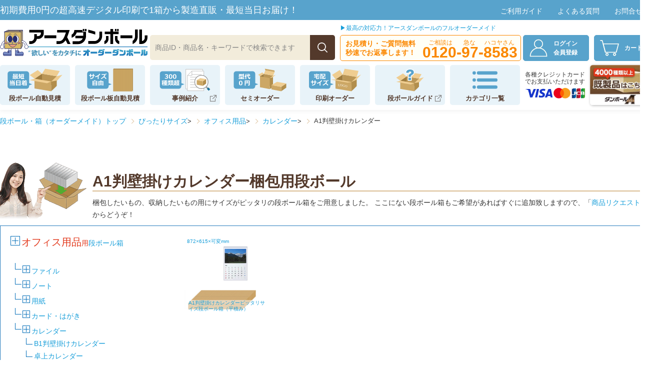

--- FILE ---
content_type: text/html
request_url: https://www.bestcarton.jp/packing/p-wallcalendar-a1.html
body_size: 10313
content:
<!DOCTYPE html>
<html lang="ja">
<head>
<meta charset="utf-8">
<meta name="googlebot" content="NOODP" />
<meta id="viewport" name="viewport" content="width=480">	
<link rel="stylesheet" type="text/css" media="(max-width:480px)" href="/css/sm-common.css?date=20260119094332">
<link rel="stylesheet" type="text/css" media="(min-width:481px)" href="/css/common.css?date=20260119094052">
<link rel="stylesheet" type="text/css" media="(max-width:480px)" href="/css/sm-packing.css?date=20210531">	
<link rel="stylesheet" type="text/css" media="(min-width:481px)" href="/css/packing.css?date=20210209"> 
<title>A1判壁掛けカレンダー梱包用段ボール｜【オーダーダンボール】</title>
<meta name="description" content="A1判壁掛けカレンダーの梱包・収納用にぴったりの段ボールが揃っています。カレンダーの冊数に合わせて、長さや深さの調整が可能。1枚から簡単にご注文いただけます。" />
<meta name="verify-v1" content="YAZQxo3s3AfGzXHKeC1ijuz1GyiseP2CmvM8LB7UQiY=" />

<!-- Google Tag Manager -->
<script>(function(w,d,s,l,i){w[l]=w[l]||[];w[l].push({'gtm.start':
new Date().getTime(),event:'gtm.js'});var f=d.getElementsByTagName(s)[0],
j=d.createElement(s),dl=l!='dataLayer'?'&l='+l:'';j.async=true;j.src=
'https://www.googletagmanager.com/gtm.js?id='+i+dl;f.parentNode.insertBefore(j,f);
})(window,document,'script','dataLayer','GTM-KQQ3GMR8');</script>
<!-- End Google Tag Manager -->

<!-- Global site tag (gtag.js) - Google Analytics -->
<script async src="https://www.googletagmanager.com/gtag/js?id=G-H89ZSHFP8F"></script>
<script>
  window.dataLayer = window.dataLayer || [];
  function gtag(){dataLayer.push(arguments);}
  gtag('js', new Date());

  let memberId = "";
  let userId = ""
  try {
      let cookies = document.cookie.split(';');
      for (let i=0; i<cookies.length; i++) {
          let c = cookies[i].trim().split('=');
          c[0] = c[0].replace(/^\s+/, '');
          if (c[0] == 'unique_id' && c[1] != '') {
              memberId = c[1];
              userId = c[1];
          } else if (c[0] == 'unique_bid' && c[1] != '') {
              memberId = c[1];
          }
      }
      if (memberId == "") {
          let tm = new Date();
          let v = tm.getTime().toString(16);
          let m = 32 - v.length;
          const s = '0123456789abcdefghijklmnopqrstuvwxyz';
          for (let j=0; j<m; j++) {
              v += s.charAt(Math.floor(Math.random() * s.length));
          }
          v = v.toLowerCase();
          memberId = v;

          let url = "/cart/?mode=set_bid&v="+v;
          let req = new XMLHttpRequest();
          req.open("GET", url, true);
          req.send();
          req.onload = function() {
              if (req.readyState == 4 && req.status == 200) { ; }
          }
      }
  } catch (e) { ; }

  if (userId == "") {
      gtag('config', 'G-H89ZSHFP8F');
  } else {
      gtag('config', 'G-H89ZSHFP8F', {
          'user_id': userId
      });
  }

  gtag("set", "user_properties", {
    member_id: memberId
  });

</script>

<!-- Google 構造化データ -->
<script type="application/ld+json">
{
	"@context" : "http://schema.org",
	"@type" : "BreadcrumbList",
	"itemListElement":
	[
	   {
		"@type": "ListItem",
		"position": 1,
		"item":
		{
		   "@id": "https://www.bestcarton.jp/",
		   "name": "段ボール・箱（オーダーメイド）"
		}
	   },
	   {
		"@type": "ListItem",
		"position": 2,
		"item":
		{
		   "@id": "https://www.bestcarton.jp/packing/",
		   "name": "ぴったりサイズ段ボール箱"
		}
	   },
	   {
		"@type": "ListItem",
		"position": 3,
		"item":
		{
		   "@id": "https://www.bestcarton.com/packing/p-wallcalendar-a1.html",
		   "name": "A1判壁掛けカレンダー"
		}
	   }
	]
}
</script>

<!-- JP Clarity -->
<script type="text/javascript">
    (function(c,l,a,r,i,t,y){
        c[a]=c[a]||function(){(c[a].q=c[a].q||[]).push(arguments)};
        t=l.createElement(r);t.async=1;t.src="https://www.clarity.ms/tag/"+i;
        y=l.getElementsByTagName(r)[0];y.parentNode.insertBefore(t,y);
    })(window, document, "clarity", "script", "bckylgii2q");
</script>
<!-- End Clarity -->

<!-- Google広告 tag (gtag.js) -->
<script async src="https://www.googletagmanager.com/gtag/js?id=AW-1072249570"></script>
<script>
  window.dataLayer = window.dataLayer || [];
  function gtag(){dataLayer.push(arguments);}
  gtag('js', new Date());

  gtag('config', 'AW-1072249570');
</script>

<!-- Yahoo広告用 サイトリターゲティング対応サイトジェネラルタグ -->
<script async src="https://s.yimg.jp/images/listing/tool/cv/ytag.js"></script>
<!-- Yahoo検索広告用 サイトリターゲティング対応サイトジェネラルタグ -->
<script>
window.yjDataLayer = window.yjDataLayer || [];
function ytag() { yjDataLayer.push(arguments); }
ytag({
  "type":"yss_retargeting",
  "config": {
    "yahoo_ss_retargeting_id": "1000044616",
    "yahoo_sstag_custom_params": {
    }
  }
});
</script>

<!-- Microsoft広告用タグ -->
<script>
    (function(w,d,t,r,u)
    {
        var f,n,i;
        w[u]=w[u]||[],f=function()
        {
            var o={ti:"136020259", enableAutoSpaTracking: true};
            o.q=w[u],w[u]=new UET(o),w[u].push("pageLoad")
        },
        n=d.createElement(t),n.src=r,n.async=1,n.onload=n.onreadystatechange=function()
        {
            var s=this.readyState;
            s&&s!=="loaded"&&s!=="complete"||(f(),n.onload=n.onreadystatechange=null)
        },
        i=d.getElementsByTagName(t)[0],i.parentNode.insertBefore(n,i)
    })
    (window,document,"script","//bat.bing.com/bat.js","uetq");
</script>
</head>
<body class="s-cate">

<!-- Google Tag Manager (noscript) -->
<noscript><iframe src="https://www.googletagmanager.com/ns.html?id=GTM-KQQ3GMR8"
height="0" width="0" style="display:none;visibility:hidden"></iframe></noscript>
<!-- End Google Tag Manager (noscript) -->

<main>
<div id="panBox">
<ol class="cf">
<li class="pan_top"><a href="/">段ボール・箱（オーダーメイド）トップ</a></li>
<li><a href="/packing/">ぴったりサイズ</a>&gt;</li>
<li><a href="/packing/p-office-series.html">オフィス用品</a>&gt;</li>
<li><a href="/packing/p-calendar.html">カレンダー</a>&gt;</li>
<li>A1判壁掛けカレンダー</li>
</ol>
</div><!-- #panBox =END -->
<div id="container">
<div id="contents" class="cf">

<div id="titleBox">
<h1>A1判壁掛けカレンダー梱包用段ボール</h1>
<p>梱包したいもの、収納したいもの用にサイズがピッタリの段ボール箱をご用意しました。
ここにない段ボール箱もご希望があればすぐに追加致しますので、「<a href="#request">商品リクエスト</a>」からどうぞ！</p>



<!-- #titleBox=end --></div>

<div id="cateBox">

<div class="sCateBox cf">
<div class="leftBox">
<h2><span class="h2close"></span><a href="p-office-series.html">オフィス用品<span class="small">用<em>段ボール箱</em></span></a></h2>
<ul class="cateUl">
	<li><span class="liClose"></span><a  href="p-file.html">ファイル</a><ul>
<li><span class="liNormal"></span><a  href="p-clearfile-a4.html">A4クリアファイル</a></li>
<li><span class="liNormal"></span><a  href="p-drawingfile-a1.html">A1図面ファイル</a></li>
<li><span class="liNormal"></span><a  href="p-ringfile-a4.html">A4リングファイル</a></li>
<li><span class="liNormal"></span><a  href="p-tubefile-a4.html">A4チューブファイル</a></li>
<li><span class="liNormal"></span><a  href="flatfile-a4">フラットファイルA4</a></li>
<li><span class="liNormal"></span><a  href="flatfile-b5">フラットファイルB5</a></li>
<li><span class="liNormal"></span><a  href="flatfile-a5">フラットファイルA5</a></li>
<li><span class="liNormal"></span><a  href="flatfile-b6">フラットファイルB6</a></li>
<li><span class="liNormal"></span><a  href="flatfile-b4">フラットファイルB4</a></li>
<li><span class="liNormal"></span><a  href="flatfile-a3">フラットファイルA3</a></li>
</ul>
</li>
<li><span class="liClose"></span><a  href="p-note.html">ノート</a><ul>
<li><span class="liNormal"></span><a  href="p-note-a4.html">A4ノート</a></li>
<li><span class="liNormal"></span><a  href="p-note-b5.html">B5ノート</a></li>
<li><span class="liNormal"></span><a  href="p-loose-leaf-a4.html">A4ルーズリーフ</a></li>
<li><span class="liNormal"></span><a  href="p-looseleaf-b5.html">B5ルーズリーフ</a></li>
<li><span class="liNormal"></span><a  href="p-scrapbook-a4.html">A4スクラップブック</a></li>
</ul>
</li>
<li><span class="liClose"></span><a  href="p-form.html">用紙</a><ul>
<li><span class="liNormal"></span><a  href="p-copypaper-a3.html">A3コピー用紙</a></li>
<li><span class="liNormal"></span><a  href="p-copypaper-b4.html">B4コピー用紙</a></li>
<li><span class="liNormal"></span><a  href="p-copypaper-a4.html">A4コピー用紙</a></li>
<li><span class="liNormal"></span><a  href="p-copypaper-b5.html">B5コピー用紙</a></li>
<li><span class="liNormal"></span><a  href="p-copypaper-a5.html">A5コピー用紙</a></li>
<li><span class="liNormal"></span><a  href="p-reportpaper-a4.html">A4レポート用紙</a></li>
<li><span class="liNormal"></span><a  href="p-manuscriptpaper-b4.html">B4原稿用紙</a></li>
<li><span class="liNormal"></span><a  href="p-manuscriptpaper-a4.html">A4原稿用紙</a></li>
</ul>
</li>
<li><span class="liClose"></span><a  href="p-card.html">カード・はがき</a><ul>
<li><span class="liNormal"></span><a  href="p-normalpostcard.html">通常はがき</a></li>
<li><span class="liNormal"></span><a  href="p-returnpostcard.html">往復はがき</a></li>
<li><span class="liNormal"></span><a  href="p-largeformatpostcard.html">大判はがき</a></li>
<li><span class="liNormal"></span><a  href="p-postcard.html">ポストカード</a></li>
</ul>
</li>
<li><span class="liClose"></span><a  href="p-calendar.html">カレンダー</a><ul>
<li><span class="liNormal"></span><a  href="p-wallcalendar-b1.html">B1判壁掛けカレンダー</a></li>
<li><span class="liNormal"></span><a  href="p-deskcalendar.html">卓上カレンダー</a></li>
<li><span class="liNormal"></span><a  href="p-notebook-a5.html">A5手帳</a></li>
<li><span class="liNormal"></span><a id="selected" href="p-wallcalendar-a1.html">A1判壁掛けカレンダー</a></li>
<li><span class="liNormal"></span><a  href="p-wallcalendar-46-2.html">46/2切壁掛けカレンダー</a></li>
<li><span class="liNormal"></span><a  href="p-wallcalendar-b3.html">B/3切タテ壁掛けカレンダー</a></li>
<li><span class="liNormal"></span><a  href="p-wallcalendar-b2.html">B/2切壁掛けカレンダー</a></li>
<li><span class="liNormal"></span><a  href="p-wallcalendar-a2.html">A/2切壁掛けカレンダー</a></li>
<li><span class="liNormal"></span><a  href="p-wallcalendar-46-4.html">46/4切壁掛けカレンダー</a></li>
<li><span class="liNormal"></span><a  href="p-wallcalendar-a3.html">A/3切タテ壁掛けカレンダー</a></li>
<li><span class="liNormal"></span><a  href="p-wallcalendar-b6.html">B/6切タテ壁掛けカレンダー</a></li>
<li><span class="liNormal"></span><a  href="p-wallcalendar-48-8.html">46/8切タテ壁掛けカレンダー</a></li>
<li><span class="liNormal"></span><a  href="p-wallcalendar-nakatozi.html">中綴じ壁掛けカレンダー</a></li>
<li><span class="liNormal"></span><a  href="p-wallcalendar-46-6.html">46/6切壁掛けカレンダー</a></li>
<li><span class="liNormal"></span><a  href="p-wallcalendar-48-8.html">46/8切壁掛けカレンダー</a></li>
</ul>
</li>
<li><span class="liClose"></span><a  href="p-photo.html">写真</a><ul>
<li><span class="liNormal"></span><a  href="p-photo-dsc.html">DSC写真用紙</a></li>
<li><span class="liNormal"></span><a  href="p-photo-dscw.html">DSCW写真用紙</a></li>
<li><span class="liNormal"></span><a  href="p-photo-l.html">L写真用紙</a></li>
<li><span class="liNormal"></span><a  href="p-photo-2l.html">2L写真用紙</a></li>
<li><span class="liNormal"></span><a  href="p-photo-hv.html">HV写真用紙</a></li>
<li><span class="liNormal"></span><a  href="p-photo-p.html">P写真用紙</a></li>
<li><span class="liNormal"></span><a  href="p-photo-kg.html">KG写真用紙</a></li>
<li><span class="liNormal"></span><a  href="p-photo-a5.html">A5写真用紙</a></li>
<li><span class="liNormal"></span><a  href="p-photo-6.html">六切写真用紙</a></li>
<li><span class="liNormal"></span><a  href="p-photo-6w.html">六切ワイド写真用紙</a></li>
<li><span class="liNormal"></span><a  href="p-photo-a4.html">A4写真用紙</a></li>
<li><span class="liNormal"></span><a  href="p-photo-4.html">四切写真用紙</a></li>
<li><span class="liNormal"></span><a  href="p-photo-4w.html">四切ワイド写真用紙</a></li>
</ul>
</li>
<li><span class="liClose"></span><a  href="p-envelope.html">封筒</a><ul>
<li><span class="liNormal"></span><a  href="p-envelope-n1.html">長形1号封筒</a></li>
<li><span class="liNormal"></span><a  href="p-envelope-n2.html">長形2号封筒</a></li>
<li><span class="liNormal"></span><a  href="p-envelope-n3.html">長形3号封筒</a></li>
<li><span class="liNormal"></span><a  href="p-envelope-n4.html">長形4号封筒</a></li>
<li><span class="liNormal"></span><a  href="p-envelope-n30.html">長形30号封筒</a></li>
<li><span class="liNormal"></span><a  href="p-envelope-n40.html">長形40号封筒</a></li>
<li><span class="liNormal"></span><a  href="p-envelope-y1.html">洋形1号封筒</a></li>
<li><span class="liNormal"></span><a  href="p-envelope-y2.html">洋形2号封筒</a></li>
<li><span class="liNormal"></span><a  href="p-envelope-y3.html">洋形3号封筒</a></li>
<li><span class="liNormal"></span><a  href="p-envelope-y4.html">洋形4号封筒</a></li>
<li><span class="liNormal"></span><a  href="p-envelope-y5.html">洋形5号封筒</a></li>
<li><span class="liNormal"></span><a  href="p-envelope-y6.html">洋形6号封筒</a></li>
<li><span class="liNormal"></span><a  href="p-envelope-y7.html">洋形7号封筒</a></li>
<li><span class="liNormal"></span><a  href="p-envelope-k0.html">角形0号封筒</a></li>
<li><span class="liNormal"></span><a  href="p-envelope-k1.html">角形1号封筒</a></li>
<li><span class="liNormal"></span><a  href="p-envelope-k2.html">角形2号封筒</a></li>
<li><span class="liNormal"></span><a  href="p-envelope-k3.html">角形3号封筒</a></li>
<li><span class="liNormal"></span><a  href="p-envelope-k6.html">角形6号封筒</a></li>
</ul>
</li>

</ul>
<!--<p class="lastLi"><a href="p-office-series.html">続きを表示する</a></p>-->

<!-- leftBox=end --></div>

<div class="rightBox">
<ul>
		<li><a href="/packing/box/Y0165.html"><img id="imgA" src="item/Y0165-img.jpg" /><img id="imgB" src="item/Y0165-item.png" /><span class="size">872×615×可変mm</span><span class="name">A1判壁掛けカレンダーピッタリサイズ段ボール箱（平積み）</span></a></li>
</ul>


<!-- rightBox=end --></div>

<!-- sCateBox=end --></div>

<!-- cateBox=end --></div>




<div id="request">
<h2>商品リクエスト</h2>
<p>サイズ違いで欲しい商品があれば、お気軽にリクエストしてください。出来る限りご要望にお応え致します。</p>
<form id="reqForm" action="" method="post">
<input type="hidden" name="category_id" id="category_id" value="6243" />
<ul>
<li><span class="reqText">リクエスト</span><textarea id="req" name="req"></textarea></li>
<li><span class="reqText">氏名</span><input type="text" name="name" id="name" />　<span class="reqText">メール</span><input type="text" name="mail" id="mail" /></li>
</ul>
<img id="reqSubmitCat" src="/imgs/packing-request.png" width="206" height="31" alt="商品リクエスト送信" />
</form>
<div id="thanks">
<h3>商品リクエストを承りました。</h3>
<p>商品のご提案をいただきありがとうございました。<br />
ご意見を参考に早急に社内で検討させていただきます。</p>
</div>
<!-- #request=end --></div>




<!-- #contents=END
========================= --></div>
<div id="overBox">

<div id="printBox">	
<div id="printBox1">
<h2>印刷ダンボールでできること</h2>	
<p>ミラプリでより魅力的なダンボールに！</p>
<p id="printLink"><a href="/print/">&#9654;フルカラー印刷についてはこちら！</a></p>	
</div>
<div id="printBox2">
<h2>Webかんたんデザインツール</h2>
<p class="a_title">印刷段ボールのデザインをWebで</p>
<h3><span>誰でもかんたんに作れます!</span></h3>
<div class="a_float">
<p>ロゴ</p>
<p>写真</p>
<p>イラスト</p>
</div>
<h4>版代<span>0</span>円で印刷可能!</h4>
<p id="printLink2"><a href="/order/designtool/index.html">&#9654;Webかんたんデザインツールはこちら</a></p>
</div><!-- #printBox=end --></div>
	
<div id="HitokotoBox">
<h2>スタッフからひと言</h2>
<ul class="cf">
<li class="cf">
<h3 id="hitokoto1"><span>営業部担当</span></h3>
<p id="tel4">オーダーメイドと言っても私たちがしっかりサポートするので簡単にイメージ通りのダンボール箱を制作できます。<br />
お気軽に<a href="/guide/contact/">メール</a>、又は<a href="tel:0120-97-8583">0120-97-8583</a>までお電話ください。</p>
</li>
<li class="cf">
<h3 id="hitokoto2"><span>営業部担当</span></h3>
<p>最先端の技術と人間力で他の会社には負けません！1箱からの製作も承っております。どんな難しいオーダーもお任せください！</p>
</li>
<li class="cf">
<h3 id="hitokoto4"><span>業務部担当</span></h3>
<p>「お客様から”ありがとう”と言っていただけるサービス」を常に心がけております。どんなご相談も丁寧にご対応致します。</p>
</li>
<li class="cf">
<h3 id="hitokoto5"><span>製造部担当</span></h3>
<p>箱職人としての誇りを持って、お客様との絆を感じながら箱作りをしています。製造上の問題解決など、私にお任せください。</p>
</li>
</ul>
<!-- #HitokotoBox=end --></div>
<!-- #overBox=end --></div>
</div><!-- #container=END
========================= -->
</main>
<header>
<div id="header_top" class="pc">
<p>初期費用0円の超高速デジタル印刷で1箱から製造直販・最短当日お届け！</p>
<ul>
<li><a href="/userguide/">ご利用ガイド</a></li>
<li><a href="/riyoguide/faq/faq.html">よくある質問</a></li>
<li><a href="/guide/contact/">お問合せ</a></li>	
</ul>	
</div><!-- #head_top=END -->
<div id="header">
<div id="header_main" class="cf">	
<ul id="header_logo"> 	
<li id="logo1"><a href="/"><img src="/imgs/common/logo.svg?date=20210322" alt="箱職人の株式会社アースダンボール【オーダー段ボール】"></a></li>
</ul>
<ul id="header_kensaku"> 
<li class="gKensaku">
<form id="gForm" action="/search.php" method="get">
<input id="gFrame" type="text" name="q" autocomplete="off" size="30" placeholder="商品ID・商品名・キーワードで検索できます">
<div id="suggest" style="display:none;"></div>
<input id="gKensaku" type="submit" value="検索" style="padding: 4px; font-size: 100%"><br>
<input type="hidden" name="type" value="a">
</form>
</li>	
</ul>
<div id="header_tel" class="pc">
<p><a href="/ordermade.html">▶最高の対応力！アースダンボールのフルオーダーメイド</a></p>
<a href="/guide/contact/">
<ul>
<li>お見積り・ご質問無料<br>秒速でお返事します！</li>
<li id="tel1"><p id="tel_goro1"><span>ご相談は</span><span>急な</span><span>ハコヤさん</span></p><span>0120-97-8583</span></li>
</ul>
</a>
</div>
<ul id="header_cart">
<li id="li-member" class="display_none pc"><a href="/mypage/"><span class="point"><span class="red"></span>ポイント</span></a></li>
<li id="li-login"><a href="/remind/">ログイン<span class="pc">会員登録</span></a></li>
<li id="li-mypage" class="display_none"><a href="/mypage/">マイページ</a></li>
<li id="li-cart"><a href="/cart/?mode=list">カート</a></li>
<li id="menuOpen" class="sm" onclick="SMMENUOPEN();">メニュー</li>
<li id="menuClose" class="sm" onclick="SMMENUCLOSE()">閉じる</li>
<div id="smMenu" class="sm">
<ul>
<li><a href="/#estimateBox">段ボール箱 比較オーダー</a></li>
<li><a href="/easy-order/">カテゴリ一覧</a></li>
<li><a href="/estimate/cardboard-box.php">みかん箱タイプ</a></li>
<li><a href="/estimate-bn/">差し込み蓋タイプ</a></li>	
<li><a href="/estimate-board/">段ボール板自動見積</a></li>
<li><a href="/semi-order/">セミオーダー</a></li>
<li><a href="/box-print/">宅配サイズ印刷</a></li>	
<li><a href="/estimate-p/">ポスター(釣り竿)用</a></li>		
<li><a href="/packing/">ぴったりサイズ</a></li>
<li class="other_page"><a href="https://www.bestcarton.com/jp/fixed-box/sample-box/" target="_blank" rel="noopener">オーダーメイドダンボール事例集</a></li>
<li class="other_page"><a href="https://www.bestcarton.com/jp/order/" target="_blank" rel="noopener">特殊段ボール</a></li>
<li class="other_page"><a href="https://www.bestcarton.com/" target="_blank" rel="noopener">既製品ダンボール箱</a></li>
<li class="other_page"><a href="https://www.bestcarton.com/search.html" target="_blank" rel="noopener">既製品ダンボール箱検索</a></li>
<li class="other_page"><a href="https://www.bestcarton.com/discount/cardboard.html" target="_blank" rel="noopener">激安特価ダンボール</a></li>
<li class="other_page"><a href="https://www.bestcarton.com/jp/guide/" target="_blank" rel="noopener">段ボールガイド</a></li>
<li><a href="/ordermade.html">オーダーメイドについて</a></li>
<li><a href="/userguide/">ご利用ガイド</a></li>
<li><a href="/riyoguide/faq/faq.html">よくある質問</a></li>
<li><a href="/guide/contact/">お問合せ</a></li>
</ul>
</div><!-- #smMenu -->
</ul>
</div><!-- #header_main=END -->
<div id="header_bottom">
<div class="scroll">
<ul class="categoryBox">
<li class="category1" id="category1"><a href="/estimate/cardboard-box.php">段ボール自動見積</a></li>
<li class="category2"><a href="/estimate-board/">段ボール板自動見積</a></li>
<li class="category3"><a href="https://www.bestcarton.com/jp/fixed-box/sample-box/" target="_blank" rel="noopener">事例紹介</a></li>
<li class="category4"><a href="/semi-order/">セミオーダー</a></li>
<li class="category5"><a href="/box-print/">印刷オーダー</a></li>
<li class="category6"><a href="https://www.bestcarton.com/jp/guide/" target="_blank" rel="noopener">段ボールガイド</a></li>
<li class="category7"><a href="/easy-order/">カテゴリ一覧</a></li>
</ul><!-- .categoryBox=END -->
</div>
<div class="header_credit pc"><p>各種クレジットカードでお支払いただけます</p><img src="/imgs/common/header_credit.png" alt="VIZA・MASTER・JCB"></div>
<div class="danballA pc" id="category8"><a href="https://www.bestcarton.com/" target="_blank" rel="noopener"><picture><source type="image/webp" srcset="/img-webp/common/nav-com.webp"><img src="/imgs/common/nav-com.png" alt="既製品はこちら(ダンボールA)"></picture></a></div>
</div><!-- #header_bottom=END -->

<div id="header_follow" class="pc">
<ul>
<li id="header_logo2">
<a href="/"><img src="/imgs/common/logo2.png" alt="箱職人の株式会社アースダンボール【オーダー段ボール】"></a>
</li>
<li class="categoryBox">
<ul>
<li class="category1"><a href="/estimate/cardboard-box.php">段ボール自動見積</a></li>
<li class="category2"><a href="/estimate-board/">段ボール板自動見積</a></li>
<li class="category3"><a href="https://www.bestcarton.com/jp/fixed-box/sample-box/" target="_blank" rel="noopener">事例紹介</a></li>
<li class="category6"><a href="https://www.bestcarton.com/jp/guide/" target="_blank" rel="noopener">段ボールガイド</a></li>
<li class="category7"><a href="/easy-order/">カテゴリ一覧</a></li>	
</ul>
</li><!-- .categoryBox=END -->
<li id="header_rightBox">
<ul>
<li id="contact"><a href="/guide/contact/"><span>お電話大歓迎！</span><span id="tel2">0120-97-8583</span></a></li>
<li class="gKensaku"><form id="gForm2" action="/search.php" method="get">
<input id="gFrame2" type="text" name="q" autocomplete="off" size="30" placeholder="商品ID・商品名・キーワードで検索できます">
<div id="suggest2" style="display:none;"></div>
<input id="gKensaku2" type="submit" value="検索" style="padding: 4px; font-size: 115%"><br>
<input type="hidden" name="type" value="a"></form></li>
<li class="danballA"><a href="https://www.bestcarton.com/" target="_blank" rel="noopener"><picture><source type="image/webp" srcset="/img-webp/common/nav-com.webp"><img src="/imgs/common/nav-com.png" alt="既製品はこちら(ダンボールA)"></picture></a></li>
</ul>
</li>
</ul>
</div><!--header_follow=END-->

</div><!-- #header=END -->

<div class="sub_menu pc">
<div id="category1_menuBox">
<div class="dlBox">
<dl>
<a href="/estimate/cardboard-box.php">
<dt>A式(みかん箱)タイプ</dt>
<dd>宅配用や保管箱用に最も需要の多い、みかん箱タイプ（A式）の段ボール箱をサイズ、厚さ、表面色等を選ぶだけで、最適な段ボール箱を注文できます。</dd>
</a>
</dl>
<dl>
<a href="/estimate-bn/">
<dt>差し込み蓋タイプ</dt>
<dd>宅配用でも少しオシャレに、商品パッケージ用に綺麗に等、こだわりの段ボール箱をサイズ、暑さ、表面色等を選ぶだけで、最適な段ボール箱を注文できます。</dd>
</a>
</dl>
<dl>
<a href="/estimate-p/">
<dt>ポスター(釣り竿)梱包用</dt>
<dd>ポスターやゴルフクラブなど細長いものの梱包用段ボール箱の簡単注文システムです。ポスターやカレンダーやゴルフクラブからネギ等の野菜まで長さに合わせて自由なサイズで購入できます。</dd>
</a>
</dl>
</div>
</div><!-- #category1_menuBox=END -->
<div id="danballA_menuBox">
<dl id="danballA_info">
<dt><img src="/imgs/common/nav-danballA.svg" alt="ダンボールA(エース)">とは？</dt>
<dd>アースダンボールが運営している、既製品販売を中心としたもう1つのダンボール通販サイトです。<br>ダンボール専門店最大の4000種類を超える商品の中から、お客様のご希望にぴったりのダンボールが見つかります！<br>また既製品をベースにしたオーダーメイドも可能で、印刷入りの箱も1箱～製作いたします。</dd>
</dl>
<div class="dlBox">
<dl>
<a href="https://www.bestcarton.com/search.html" target="_blank" rel="noopener">
<dt>ダンボール箱検索</dt>
<dd>アースダンボールで販売している4000種類以上のダンボール箱から、寸法やキーワードで欲しい箱を検索できます！</dd>
</a>
</dl>
<dl>
<a href="https://www.bestcarton.com/jp/fixed-box/sample-box/" target="_blank" rel="noopener">
<dt>オーダーメイドダンボール事例集</dt>
<dd>これまでにアースダンボールで箱をオーダーメイドしていただいたお客様のダンボール製作事例の一部をご紹介いたします。</dd>
</a>
</dl>
<dl>
<a href="https://www.bestcarton.com/discount/cardboard.html" target="_blank" rel="noopener">
<dt>激安特価ダンボール</dt>
<dd>最安単価3.8円・最大83%OFF～業界最安値に挑戦！「広告入り」「まとめ買い」「送料無料」でお得にダンボール箱をご購入いただけます。</dd>
</a>
</dl>
</div>
</div><!-- #danballA_menuBox=END -->
</div><!-- .sub_menu =END -->
</header>



<div id="sidenavi" class="pc"> 
<ul class="cf pc">
<li id="nav_member" class="display_none"><span class="nav_point"><span class="red"></span>pt</span></li>
<li id="nav_mypage" class="display_none"><a href="/mypage/"><img src="/imgs/common/navscroll-mypage.png" alt="マイページ"></a></li>
<li id="nav_remind"><a href="/remind/"><img src="/imgs/common/navscroll-login.png" alt="ログイン会員登録"></a></li>
<li><a href="/cart/?mode=list"><img src="/imgs/common/navscroll-cart.png" alt="カート"></a></li>
<li><a href="/userguide/"><img src="/imgs/common/navscroll-guid.png" alt="ご利用ガイド"></a></li>
<li><a href="/userguide/postage.html"><img src="/imgs/common/navscroll-postage.png" alt="送料について"></a></li>
<li><a href="/riyoguide/faq/faq.html"><img src="/imgs/common/navscroll-question.png" alt="よくある質問"></a></li>
<li><a href="/guide/contact/"><img src="/imgs/common/navscroll-mail.png" alt="お問い合わせ"></a></li>
</ul>
<p class="page_top"><a href="#"><span></span></a></p>
</div><!-- #sidenavi=END -->
<div id="smsidenavi" class="sm">
<ul class="cf">
<li><a href="/cart/?mode=list"><picture><source type="image/webp" srcset="/img-webp/common/sm-navscroll-cart.webp"><img src="/imgs/common/sm-navscroll-cart.png" decoding="async" loading="lazy" alt="カート"></picture>カート</a></li>
<li id="smnav_mypage" class="display_none"><a href="/mypage/"><picture><source type="image/webp" srcset="/img-webp/common/sm-navscroll-mypage.webp"><img src="/imgs/common/sm-navscroll-mypage.png" decoding="async" loading="lazy" alt="マイページ"></picture>マイページ</a></li>
<li id="smnav_remind"><a href="/remind/"><picture><source type="image/webp" srcset="/img-webp/common/sm-navscroll-mypage.webp"><img src="/imgs/common/sm-navscroll-mypage.png" decoding="async" loading="lazy" alt="ログイン"></picture>ログイン</a></li>
<li><a href="/riyoguide/faq/faq.html"><picture><source type="image/webp" srcset="/img-webp/common/sm-navscroll-question.webp"><img src="/imgs/common/sm-navscroll-question.png" decoding="async" loading="lazy" alt="よくある質問"></picture>よくある質問</a></li>
<li id="tel10"><a href="tel:0120-97-8583"><picture><source type="image/webp" srcset="/img-webp/common/sm-navscroll-tel.webp"><img src="/imgs/common/sm-navscroll-tel.png" decoding="async" loading="lazy" alt="お電話大歓迎"></picture>お電話大歓迎</a></li>
<li><a href="/guide/contact/"><picture><source type="image/webp" srcset="/img-webp/common/sm-navscroll-mail.webp"><img src="/imgs/common/sm-navscroll-mail.png" decoding="async" loading="lazy" alt="お問い合わせ"></picture>お問い合わせ</a></li>
</ul>
<p class="page_top"><a href="#"><span></span></a></p>
</div><!-- #smsidenavi=END -->
<footer>
<div id="footer_contents">
<div id="footer_info" class="cf">
<div class="access">
<ul class="cf">
<li><img src="/imgs/common/logo.png" decoding="async" loading="lazy" width="230" alt="アースダンボール"></li>
<li><img src="/imgs/common/logo-excellent_company.png" decoding="async" loading="lazy" width="68" alt="最優秀企業"></li>
</ul>
<p class="title"><span>株式会社アースダンボール</span></p>
<p>〒362-0811<br>埼玉県北足立郡伊奈町西小針7丁目17番地<br>TEL 048-728-9202<br>FAX 048-728-9130</p>
</div><!-- .access=END -->
<div class="calendar">
<h2>営業日カレンダー</h2>
<dl>
<dt>営業日</dt>
<dd>月曜日～土曜日（祭日を除く）</dd>
<dt>営業時間</dt>
<dd>8:30～17:30</dd>
</dl>
<iframe id="calender_pc" class="pc" scrolling="no" src="/cal/index.php" frameborder="0" width="460" height="200"></iframe>
<iframe id="calender_sm" class="sm" scrolling="no" src="/cal/sm-index.php" frameborder="0" width="460" height="200"></iframe>
</div><!-- .calendar=END -->
<div id="footer_banner" class="cf pc">
<div><a class="link_default" href="https://www.bestcarton.com/corporate/recruitment.html" target="_blank" rel="noopener"><img src="/imgs/common/bnr-staff.png" decoding="async" loading="lazy" alt="スタッフ募集"></a></div>
<div><a class="link_default" href="https://www.bestcarton.com/media/kids/" target="_blank" rel="noopener"><img src="/imgs/common/bnr-institute.png" decoding="async" loading="lazy" alt="ダンボール研究所"></a></div>
</div><!-- #footer_banner=END -->
</div><!-- #footer_info=END -->
<div id="footer_about" class="cf">
<dl>
<dt>お支払方法</dt>
<dd>クレジットカード決済・銀行振込・代金引換・コンビニ決済でお支払いいただけます。<br><img src="/imgs/common/footer_credit.png" decoding="async" loading="lazy" width="282" alt="お支払方法"></dd>
</dl>
<dl class="pc">
<dt>送料について</dt>
<dd>お届け先により送料が異なります。<br>オーダーダンボールでは、運送会社と交渉し非常にお安い送料でお送りしております。<br><a href="/userguide/payment.html">詳しくはこちら</a>からご確認ください。</dd>
</dl>
<dl class="pc">
<dt>お届けについて</dt>
<dd>
<ul>
<li>
<p><span>オーダーメイド</span><br>商品によりお届け日数が異なります。<br></p>
</li>
<li>
<p><span>既製品</span><br>14時までのご注文で当日出荷の商品を1000種類以上ご用意しております。<a href="https://www.bestcarton.com/" target="_blank" rel="noopener">詳しくはこちら</a>からご確認ください。</p> 
</li>
</ul>
</dd>
</dl>
</div><!-- #footer_about=END -->
<div id="footer_contact" class="cf">
<div>
<p class="heading">お電話でのご注文・お問い合わせ</p>
<p id="tel3"><a href="tel:0120-97-8583">0120-97-8583</a></p>
<p class="text-small">平日・土曜 8:30～17:30</p>
</div>
<div>
<p class="heading">FAXでのご注文・お問い合わせ</p>
<p id="footer_fax">048-728-9130</p>
</div>
<div>
<a class="contact_link" href="/guide/contact/">  
<p class="heading">メールでのご注文・お問い合わせ</p>
<img src="/imgs/common/footer_mail.png" decoding="async" loading="lazy" width="85" alt="メールでのご注文・お問い合わせ"></a></div>
</div><!-- #footer_contact=END -->
</div><!-- #footer_contents=END -->
<div id="footer_sitemap">
<div class="sitemap_box cf pc">	
<ul class="sitemap">
<li class="sitemap_title"><a href="/easy-order/">かんたんオーダー段ボール販売一覧</a></li>
<li><a href="/">段ボール箱 比較オーダー</a></li>
<li><a href="/estimate/cardboard-box.php">A式(みかん箱)タイプ段ボール箱</a></li>
<li><a href="/estimate-bn/">差し込み蓋段ボール箱</a></li>
<li><a href="/estimate-board/">段ボール板</a></li>
<li><a href="/estimate-p/">釣り竿梱包用段ボール箱</a></li>
<li><a href="/semi-order/">段ボール箱セミオーダー</a></li>
<li class="other_page"><a href="https://www.bestcarton.com/jp/fixed-box/sample-box/" target="_blank" rel="noopener">オーダーメイドダンボール事例</a></li>
<li><a href="/box-print/">宅配サイズで印刷オーダー</a></li>
<li><a href="/packing/">ぴったりサイズ段ボール</a></li>
</ul>
<ul class="sitemap">
<li class="sitemap_title other_page"><a href="https://www.bestcarton.com/jp/order/" target="_blank" rel="noopener">特殊段ボール箱販売一覧</a></li>
<li class="other_page"><a href="https://www.bestcarton.com/jp/order/display/" target="_blank" rel="noopener">ディスプレイ什器・展示台ダンボール</a></li>
<li class="other_page"><a href="https://www.bestcarton.com/jp/order/tuppari/" target="_blank" rel="noopener">ツッパリ収納ダンボール箱</a></li>
<li class="other_page"><a href="https://www.bestcarton.com/jp/order/sunshade/" target="_blank" rel="noopener">オリジナル段ボールサンシェード</a></li>
<li class="other_page"><a href="https://www.bestcarton.com/jp/order/partition/" target="_blank" rel="noopener">ダンボール製パーテーション</a></li>
</ul>
<ul class="sitemap">
<li class="sitemap_title"><a href="/userguide/">ご利用ガイド</a></li>
<li class="other_page"><a href="https://www.bestcarton.com/jp/guide/" target="_blank" rel="noopener">段ボールガイド</a></li>
<li><a href="/ordermade.html">オーダーメイドについて</a></li>
<li><a href="/userguide/deliver.html">納品までの流れ</a></li>
<li><a href="/userguide/plateprice.html">版代、抜き型について</a></li>
<li><a href="/userguide/postage.html">送料と納品について</a></li>


<li><a href="/userguide/payment.html">お支払方法</a></li>
<li><a href="/userguide/return.html">返品・交換、保証について</a></li>
<li><a href="/remind/">メンバーログイン</a></li>
<li><a href="/remind/">新規メンバー登録</a></li>
<li><a href="/riyoguide/faq/faq.html">よくある質問</a></li>
<li><a href="/voice/">お客様の声</a></li>
<li><a href="/guide/contact/">当社へのお問い合わせ</a></li>
<li><a href="/sitemap.html">サイトマップ</a></li>
</ul>
</div><!-- .sitemap=END -->
<div id="footer_other" class="cf">
<ul id="footer_logo" class="pc">
<li><img src="/imgs/common/logo.svg?date=20210322" decoding="async" loading="lazy" alt="アースダンボール" width="230"></li>
<li><img src="/imgs/common/logo-excellent_company.png" decoding="async" loading="lazy" width="68" alt="最優秀企業"></li>
</ul>
<p class="text pc"><span class="title">株式会社アースダンボール</span>〒362-0811 埼玉県北足立郡伊奈町西小針7丁目17番地<br><span class="tel">TEL 048-728-9202</span><span class="fax">FAX 048-728-9130</span></p>
<ul id="footer_sns">
<li><a href="https://www.facebook.com/bestcarton/" target="_blank" rel="noopener"><picture><source type="image/webp" srcset="/img-webp/common/footer_box_fb.webp"><img src="/imgs/common/footer_box_fb.png" alt="facebook"></picture></a></li>
<li><a href="https://twitter.com/hakoshokunin?ref_src=twsrc%5Egoogle%7Ctwcamp%5Eserp%7Ctwgr%5Eauthor" target="_blank" rel="noopener"><picture><source type="image/webp" srcset="/img-webp/common/footer_box_tw.webp"><img src="/imgs/common/footer_box_tw.png" alt="Twitter"></picture></a></li>
<li><a href="https://www.instagram.com/hakomarukun_world/" target="_blank" rel="noopener"><picture><source type="image/webp" srcset="/img-webp/common/footer_box_ig.webp"><img src="/imgs/common/footer_box_ig.png" alt="Instagram"></picture></a></li>
<li><a href="https://www.youtube.com/channel/UCCH28R803rOLchW0TXBbagg" target="_blank" rel="noopener"><picture><source type="image/webp" srcset="/img-webp/common/footer_box_yt.webp"><img src="/imgs/common/footer_box_yt.png" alt="youtube"></picture></a></li>
<li><a href="https://www.tiktok.com/@hakomarukun_world?lang=ja-JP" target="_blank" rel="noopener"><picture><source type="image/webp" srcset="/img-webp/common/footer_box_tt.webp"><img src="/imgs/common/footer_box_tt.png" alt="TikTok"></picture></a></li>
<li><a href="https://www.pinterest.jp/EarthCardboard/" target="_blank" rel="noopener"><picture><source type="image/webp" srcset="/img-webp/common/footer_box_pi.webp"><img src="/imgs/common/footer_box_pi.png" alt="Pinterest"></picture></a></li>
<li><a href="https://lin.ee/aM310WI" target="_blank" rel="noopener"><picture><source type="image/webp" srcset="/img-webp/common/footer_box_li.webp"><img src="/imgs/common/footer_box_li.png" alt="LINE"></picture></a></li>
</ul><!-- #footer_sns=END -->
</div><!-- #footer_other=END -->
</div><!-- #footer_sitemap=END -->
<div id="footer_bottom">
<ul class="cf">
<li><a href="/sitemap.html">サイトマップ</a></li>
<li><a href="/userguide/">ご注文方法</a></li>
<li><a href="/userguide/specific.html">法律に基づく表示</a></li>
<li><a href="/profile/policy.html">プライバシーポリシー</a></li>
<li><a href="https://www.bestcarton.com/corporate/about_us.html" target="_blank" rel="noopener">会社情報</a></li>
</ul>
<p id="copyright">©<span id="year"></span> 東京,埼玉,福岡,大阪,横浜,名古屋,札幌にお得な段ボール通販 箱職人のアースダンボール All rights reserved.</p>
</div><!-- #footer_bottom=END -->
</footer>
<script type="text/javascript" src="/js/common.js?date=20251210102103"></script>
<script src="/js/suggest.js?date=20210607" type="text/javascript"></script>
<script src="../../js/2017-ac.js" type="text/javascript"></script>
<script src="../../js/2017-packing.js?date=[an error occurred while processing this directive]" type="text/javascript"></script>


<!-- chamo
========================= -->
<script> 
var _chaq = _chaq || []; 
_chaq['_accountID']=2255; 
(function(D,s){ 
    var ca = D.createElement(s) 
    ,ss = D.getElementsByTagName(s)[0]; 
    ca.type = 'text/javascript'; 
    ca.async = !0; 
    ca.setAttribute('charset','utf-8'); 
    var sr = 'https://v1.chamo-chat.com/chamovps.js'; 
    ca.src = sr + '?' + parseInt((new Date)/60000); 
    ss.parentNode.insertBefore(ca, ss); 
})(document,'script'); 
</script>

</body>
</html>

--- FILE ---
content_type: text/html; charset=utf-8
request_url: https://www.bestcarton.jp/cal/index.php
body_size: 501
content:
<!doctype html>
<html>
<head>
    <meta charset="utf-8">
    <meta name="Robots" content="none">
    <meta http-equiv="Content-Style-Type" content="text/css">
    <meta http-equiv="Content-Script-Type" content="text/javascript">
    <link href="../css/calender.css" rel="stylesheet" type="text/css">
    <title>営業日カレンダー｜【オーダーダンボール】</title>
</head>
<body>

<table cellspacing="0" summary="calendar"><caption>1月</caption><tbody><tr><td class="wsun">日</td><td class="wdate">月</td><td class="wdate">火</td><td class="wdate">水</td><td class="wdate">木</td><td class="wdate">金</td><td class="wsat">土</td></tr><tr><td> </td><td> </td><td> </td><td> </td><td class='sun'>1</td><td class='sun'>2</td><td class='sun'>3</td></tr><tr><td class='sun'>4</td><td class='date'>5</td><td class='date'>6</td><td class='date'>7</td><td class='date'>8</td><td class='date'>9</td><td class='date'>10</td></tr><tr><td class='sun'>11</td><td class='sun'>12</td><td class='date'>13</td><td class='date'>14</td><td class='date'>15</td><td class='date'>16</td><td class='date'>17</td></tr><tr><td class='sun'>18</td><td class='date'>19</td><td class='date'>20</td><td class='date'>21</td><td class='date'>22</td><td class='date'>23</td><td class='today'>24</td></tr><tr><td class='sun'>25</td><td class='date'>26</td><td class='date'>27</td><td class='date'>28</td><td class='date'>29</td><td class='date'>30</td><td class='date'>31</td></tr>
</tbody></table><table cellspacing="0" summary="calendar"><caption>2月</caption><tbody><tr><td class="wsun">日</td><td class="wdate">月</td><td class="wdate">火</td><td class="wdate">水</td><td class="wdate">木</td><td class="wdate">金</td><td class="wsat">土</td></tr><tr><td class='sun'>1</td><td class='date'>2</td><td class='date'>3</td><td class='date'>4</td><td class='date'>5</td><td class='date'>6</td><td class='date'>7</td></tr><tr><td class='sun'>8</td><td class='date'>9</td><td class='date'>10</td><td class='sun'>11</td><td class='date'>12</td><td class='date'>13</td><td class='date'>14</td></tr><tr><td class='sun'>15</td><td class='date'>16</td><td class='date'>17</td><td class='date'>18</td><td class='date'>19</td><td class='date'>20</td><td class='date'>21</td></tr><tr><td class='sun'>22</td><td class='sun'>23</td><td class='date'>24</td><td class='date'>25</td><td class='date'>26</td><td class='date'>27</td><td class='date'>28</td></tr>
</tbody></table>

</body>
</html>

--- FILE ---
content_type: text/html; charset=utf-8
request_url: https://www.bestcarton.jp/cal/sm-index.php
body_size: 513
content:
<!doctype html>
<html>
<head>
    <meta charset="utf-8">
    <meta name="Robots" content="none">
    <meta http-equiv="Content-Style-Type" content="text/css">
    <meta http-equiv="Content-Script-Type" content="text/javascript">
    <link href="../css/sm-calender.css" rel="stylesheet" type="text/css">
    <title>営業日カレンダー｜【オーダーダンボール】</title>
</head>
<body>

<div class="calBox"><h2>1月</h2><table cellspacing="0" summary="calendar"><tbody><tr><td class="wsun">日</td><td class="wdate">月</td><td class="wdate">火</td><td class="wdate">水</td><td class="wdate">木</td><td class="wdate">金</td><td class="wsat">土</td></tr><tr><td> </td><td> </td><td> </td><td> </td><td class='sun'>1</td><td class='sun'>2</td><td class='sun'>3</td></tr><tr><td class='sun'>4</td><td class='date'>5</td><td class='date'>6</td><td class='date'>7</td><td class='date'>8</td><td class='date'>9</td><td class='date'>10</td></tr><tr><td class='sun'>11</td><td class='sun'>12</td><td class='date'>13</td><td class='date'>14</td><td class='date'>15</td><td class='date'>16</td><td class='date'>17</td></tr><tr><td class='sun'>18</td><td class='date'>19</td><td class='date'>20</td><td class='date'>21</td><td class='date'>22</td><td class='date'>23</td><td class='today'>24</td></tr><tr><td class='sun'>25</td><td class='date'>26</td><td class='date'>27</td><td class='date'>28</td><td class='date'>29</td><td class='date'>30</td><td class='date'>31</td></tr></tbody></table>
</div><div class="calBox"><h2>2月</h2><table cellspacing="0" summary="calendar"><tbody><tr><td class="wsun">日</td><td class="wdate">月</td><td class="wdate">火</td><td class="wdate">水</td><td class="wdate">木</td><td class="wdate">金</td><td class="wsat">土</td></tr><tr><td class='sun'>1</td><td class='date'>2</td><td class='date'>3</td><td class='date'>4</td><td class='date'>5</td><td class='date'>6</td><td class='date'>7</td></tr><tr><td class='sun'>8</td><td class='date'>9</td><td class='date'>10</td><td class='sun'>11</td><td class='date'>12</td><td class='date'>13</td><td class='date'>14</td></tr><tr><td class='sun'>15</td><td class='date'>16</td><td class='date'>17</td><td class='date'>18</td><td class='date'>19</td><td class='date'>20</td><td class='date'>21</td></tr><tr><td class='sun'>22</td><td class='sun'>23</td><td class='date'>24</td><td class='date'>25</td><td class='date'>26</td><td class='date'>27</td><td class='date'>28</td></tr></tbody></table>
</div>

</body>
</html>

--- FILE ---
content_type: text/css
request_url: https://www.bestcarton.jp/css/common.css?date=20260119094052
body_size: 10122
content:
/*全体設定
===============================*/
* {
 margin: 0;
 padding: 0;
}
html {
 overflow: inherit;
 line-height: 1.15;
 -webkit-text-size-adjust: 100%
}
body {
 margin: 0;
 color: #333;
 font-size: 14px;
 font-family: "ヒラギノ角ゴシック", "Hiragino Sans", "ヒラギノ角ゴ StdN", "Hiragino Kaku Gothic StdN", "Arial", sans-serif;
 line-height: 150%
}
html, body, body div, span, object, iframe, h1, h2, h3, h4, h5, h6, p, blockquote, pre, abbr, address, cite, code, del, dfn, em, img, ins, kbd, q, samp, small, strong, sub, sup, var, b, i, dl, dt, dd, ol, ul, li, fieldset, form, label, legend, table, caption, tbody, tfoot, thead, tr, th, td, article, aside, figure, footer, header, menu, nav, section, time, mark, audio, video, details, summary {
 margin: 0;
 padding: 0;
 border: 0;
 font-size: 100%;
 font-weight: normal;
 vertical-align: baseline;
 background: transparent
}
ul {
 list-style: none
}
li {
 list-style: none;
 font-size: 14px;
}
a {
 color: #159DD9;
 text-decoration: none;
 font-size: 14px
}
a:hover {
 opacity: 0.8;
}
h1 {
 font-size: 25px;
 font-weight: bold;
 color: #53392B;
}
em {
 font-style: normal;
}
b, strong {
 font-weight: bolder
}
p {
 font-size: 14px;
}
button, optgroup, select, textarea {
 font-family: inherit;
 font-size: 100%;
 line-height: 1.15;
 margin: 0
}
input {
 font-family: inherit;
 font-size: 16px;
 line-height: 1.15;
 margin: 0;
}
button, input {
 overflow: visible
}
.clickable, label, input[type=button], input[type=submit], input[type=file], button {
 cursor: pointer;
}
button, select {
 text-transform: none
}
button:focus {
 outline: 0;
}
button:focus {
 outline: 0;
}
button, [type="button"], [type="reset"], [type="submit"] {
 -webkit-appearance: button
}
button::-moz-focus-inner, [type="button"]::-moz-focus-inner, [type="reset"]::-moz-focus-inner, [type="submit"]::-moz-focus-inner {
 border-style: none;
 padding: 0
}
button:-moz-focusring, [type="button"]:-moz-focusring, [type="reset"]:-moz-focusring, [type="submit"]:-moz-focusring {
 outline: 1px dotted ButtonText
}
input, select {
 font-family: "ヒラギノ角ゴシック", "Hiragino Sans", "ヒラギノ角ゴ StdN", "Hiragino Kaku Gothic StdN", "Arial", sans-serif;
 -moz-outline-style: none
}
textarea {
 overflow: auto
}
td, td img {
 vertical-align: top;
}
dt {
 color: #53392B;
 font-size: 18px;
 font-weight: bold;
}
dd {
 font-size: 14px;
 line-height: 1.5;
}
.sm {
 display: none !important;
}
.cf:after {
 content: ".";
 display: block;
 height: 0;
 clear: both;
 visibility: hidden;
}
.text-red {
 color: #E23619;
}

/* color
==============================*/
:root {
    --white: #FFFFFF;
    --black: #333333;
    --brown_l: #DBBD94;
    --brown_d: #53392B;
    --orange_l: #F6AC2B;
    --orange_d: #FB8700;
    --blue_l: #159DD9;
    --blue_d: #2878D6;
    --red: #E23619;
    --gray_l: #F5F5F5;
    --gray: #C4C4C4;
    --gray_d: #6C6C6C;
    --beige_l: #FAF7EF;
    --beige_d: #F2ECDB;
    --pink_l: #FFF7F7;
    --pink_d: #FFEEF1;
    --yellow_l: #FFFFF7;
    --yellow_d: #EDA732;
    --s60: #45AC41;
    --s70: #09B4A7;
    --s80: #159DD9;
    --s90: #1E8BD8;
    --s100: #2878D6;
    --s120: #7152C6;
    --s130: #B24AA2;
    --s140: #EF6FAC;
    --s160: #F75D77;
    --s170: #EA611C;
    --s180: #E2A317;
    --s200: #B2A509;
    --post: #CC0000;
    --yamato: #088D7B;
    --sagawa: #3A499E;
}

/*ヘッダー（header）
===============================*/
header {
 position: absolute;
 background-color: #fff;
 box-shadow: 0px 0px 10px #eaeaea;
 height: 220px;
 top: 0;
 min-width: 1300px;
 width: 100%;
}
/*#header_top
===============================*/
#header_top {
 width: 100%;
 background: #58A3CC;
 color: #fff;
 padding: 8px 0;
}
#header_top p {
 font-size: 18px;
}
#header_top ul {
 position: absolute;
 top: 0px;
 right: 0px;
}
#header_top li {
 padding: 10px 15px 0 15px;
 float: left;
}
#header_top li a {
 color: #fff;
 text-decoration: none;
 font-size: 14px;
}
#header_top li.li_tel img {
 width: 470px;
}
#header_top li.li_tel {
 margin: -10px 0 0 0;
}
/*#header
===============================*/
#header {
 position: relative;
 margin: 0 auto;
 width: 1300px;
}
/*#header_main
===============================*/
#header_main {
 width: 1300px;
 position: relative;
 height: 80px;
	display: flex;
}
#header_main #header_logo {
 margin-top: 10px;
}
#header_main #logo1 img {
 width: 295px;
 height: 70px;
}
#header_main #logo2 img {
 width: 68px;
 margin: 7px 0 0 15px;
}
/*header内のキーワード検索*/
#header_main .gKensaku {
 margin: 30px 0 0 5px;
 width: 370px;
}
#header_main #gForm {
 width: 100%;
 height: 50px;
 background-color: #f2ecdb;
 border-radius: 5px;
	position: relative;
}
#header_main #gFrame {
 background-color: transparent;
	-webkit-tap-highlight-color: transparent;
 border: none;
	outline: none;
	overflow: hidden;
 color: #53392B;
	font-size: 14px;
 word-wrap: break-word;
 display: block;
	height: 50px;
	width: 300px;
	padding-left: 10px;
}
#header_main #gKensaku {
 position: absolute;
 top: 0;
	right: 0;
 width: 50px;
 height: 50px;
	text-indent: 50px;
 background: url(/imgs/common/icon_head_search.png) no-repeat center center;
 background-size: 40% auto;
 background-color: #53392B;
 border-radius: 0 5px 5px 0;
 border: none;
}
#gFrame::placeholder {
 color: #868686;
}
::-webkit-input-placeholder {
 color: #868686;
}
::-moz-placeholder {
 color: #868686;
}
:-ms-input-placeholder {
 color: #868686;
}
/*電話番号（#header_tel）
===============================*/
#header_tel {
	margin-left: 10px;
	width: 360px;
	position: relative;
}
#header_tel > p {
	display: block;
	height: 30px;
	line-height: 30px;
}
#header_tel > p a {
	font-size: 12px;
}
#header_tel > a {
	border: 1px solid #FB8700;
	border-radius: 5px;
	background-color: #FFFFF7;
	display: inline-block;
	width: 360px;
	height: 50px;
	position: relative;
	color: #FB8700;
	overflow: hidden;
}
#header_tel ul li {
	font-weight: bold;
	display: inline-block;
}
#header_tel ul li:first-child {
	line-height: 1.3;
	padding: 7px 0 7px 5px;
	width: 150px;
	text-align: center;
}
#header_tel #tel1 {
	font-size: 30px;
	position: relative;
	top: 5px;
	width: 200px;
	text-align: center;
}
#header_tel #tel_goro1 {
	position: absolute;
 top: -16px;
	line-height: 1;
	margin-left: 5px;
	width: 195px;
	text-align: center;
}
#header_tel #tel_goro1 span {
	font-size: 12px;
	font-weight: normal;
}
#header_tel #tel_goro1 span:nth-child(2) {
	margin: 0 18px 0 22px;
}
#tel1 > span {
	font-weight: bold;
}
/*電話番号フォント*/
#tel1, #tel2, #tel3, #tel4, #tel5, #tel6, #tel7, #tel8, #tel9, #footer_fax {
	font-family: "Arial";
} 
/*#header_cart）
===============================*/
#header_cart {
 position: absolute;
 top: 0;
	right: 0;
	padding-top: 30px;
}
#header_cart li {
 float: left;
}
/*会員名表示・ポイント非表示*/
#header_cart #li-member {
	position: absolute;
	right: 0;
	top: 0;
}
#header_cart #li-member a {
	color: #53392B;
	font-size: 12px;
	font-weight: bold;
	display: table-cell;
	width: 250px;
	height: 30px;
	vertical-align: middle;
	text-align: right;
	line-height: 1.2;
}
#header_cart .point {
 display: none;
}
#header_cart .point span {
 display: inline-block;
}
/*ログイン・会員登録・マイページ・カートボタン*/
#header_cart #li-login, #header_cart #li-mypage, #header_cart #li-cart {
	background-color: #58A3CC;
	border: 1px solid #58A3CC;
	border-radius: 5px;
}
#header_cart #li-login span {
	display: block;
	font-weight: bold;
}
#header_cart #li-cart {
	margin-left: 10px;
}
#header_cart #li-login a, #header_cart #li-mypage a, #header_cart #li-cart a {
	display: block;
	font-size: 12px;
 font-weight: bold;
 color: #fff;
	height: 36px;
	padding: 7px 0 7px 60px;
	position: relative;
}
#header_cart #li-login a {
	width: 70px;
	line-height: 1.5;
}
#header_cart #li-mypage a {
	width: 70px;
	line-height: 3;
}
#header_cart #li-cart a {
	width: 50px;
	line-height: 3;
}
#header_cart a:before {
 display: block;
 content: '';
 position: absolute;
 top: 5px;
 left: 10px;
 width: 40px;
 height: 40px;
 background-repeat: no-repeat;
 background-position: center 0;
 background-size: 40px auto;
}
#header_cart #li-login a:before {
 background-image: url(/imgs/common/nav-icon-mypage.svg);
}
#header_cart #li-mypage a:before {
 background-image: url(/imgs/common/nav-icon-mypage.svg);
}
#header_cart #li-cart a:before {
 background-image: url(/imgs/common/nav-icon-cart.svg);
}
/*cart_in*/
#header_cart #li-cart #cart_in {
 position: absolute;
 top: -3px;
 left: 22px;
 padding: 2px 2px;
 width: 17px;
 height: 17px;
 font-size: 13px;
 color: #fff;
 text-align: center;
 background-color: #E23619;
 border-radius: 20px;
 line-height: 1.5;
 display: none;
}
/*メニュー（#header_bottom）
===============================*/
#header_bottom {
 width: 1300px;
 height: 80px;
 margin: 10px 0 0 0;
	display: flex;
	justify-content: space-between;
}
.categoryBox {
 width: 1040px;
 height: 80px;
	display: flex;
	justify-content: space-between;
}
.categoryBox li {
 width: 140px;
 height: 80px;
 position: relative;
 background: #E8F3F9;
	border-radius: 5px;
}
.categoryBox li a {
	display: block;
	width: 140px;
 height: 25px;
	padding-top: 55px;
	text-align: center;
	color: #53392B;
	font-weight: bold;
	font-size: 13px;
	overflow: hidden;
}
.categoryBox .category1 a {
	background: url(/imgs/common/nav-icon-box.svg) no-repeat;
 background-position: center 5px;
	background-size: 110px;
}
.categoryBox .category2 a {
	background: url(/imgs/common/nav-icon-board.svg) no-repeat;
 background-position: center 5px;
	background-size: 110px;
}
.categoryBox .category3 a {
	background: url(/imgs/common/nav-icon-sample.svg) no-repeat;
 background-position: center 5px;
	background-size: 110px;
}
.categoryBox .category4 a {
	background: url(/imgs/common/nav-icon-semi.svg) no-repeat;
 background-position: center 5px;
	background-size: 110px;
}
.categoryBox .category5 a {
	background: url(/imgs/common/nav-icon-print.svg) no-repeat;
 background-position: center 5px;
	background-size: 110px;
}
.categoryBox .category6 a {
	background: url(/imgs/common/nav-icon-guide.svg) no-repeat;
 background-position: center 5px;
	background-size: 110px;
}
.categoryBox .category7 a {
	background: url(/imgs/common/nav-icon-category.svg) no-repeat;
 background-position: center 5px;
	background-size: 110px;
}
.categoryBox .category3 a::after, .categoryBox .category6 a::after {
	display: block;
	content: '';
	width: 15px;
	height: 15px;
	background: url(/imgs/common/icon-otherpage.png) no-repeat;
 background-position: center;
	background-size: 15px 15px;
	position: absolute;
	right: 6px;
	bottom: 6px;
}
/*クレジット*/
.header_credit {
	width: 120px;
}
.header_credit p {
	font-size: 12px;
	line-height: 1.2;
	margin: 12px 0 5px;
}
.header_credit img {
	width: 120px;
	height: 22px;
}
/*comメニュー*/
#category8 {
	display: inline-block;
	width: 120px;
	height: 80px;
	box-shadow: 1px 1px 5px rgb(0,0,0,0.3);
	border-radius: 5px;
	position: relative;
}
.danballA a {
	display: block;
	width: 100%;
	height: 100%;
}
.danballA img {
	width: 120px;
	height: 80px;
}
.danballA a::after {
	display: block;
	content: '';
	width: 15px;
	height: 15px;
	background: url(/imgs/common/icon-otherpage.png) no-repeat;
 background-position: center;
	background-size: 15px 15px;
	position: absolute;
	right: 4px;
	bottom: 4px;
}
/*#header_follow
===============================*/
#header_follow {
 position: fixed;
 top: 0px;
 right: 0;
 background: #fff;
 box-shadow: 0px 0px 10px 0px #eaeaea;
 width: 100%;
 padding: 10px 0 15px 0;
 z-index: 105;
 display: none;
}
#header_follow > ul {
 margin: 0 auto;
 width: 1300px;
	height: 80px;
 position: relative;
	display: flex;
	justify-content: space-between;
}
#header_logo2 {
	width: 115px;
}
#header_follow .categoryBox {
	border-right: 2px dashed #c4c4c4;
	padding-right: 10px;
	width: 690px;
	height: 80px;
}
#header_follow .categoryBox ul {
	width: 690px;
	display: flex;
	justify-content: space-between;
}
#header_follow .category7 {
	width: 100px;
}
#header_follow .category7 a {
	width: 100px;
}
#header_rightBox ul {
	width: 460px;
	display: flex;
	justify-content: space-between;
	position: relative;
}
#header_follow #contact {
 background: #FB8700;
	border-radius: 5px;
	position: absolute;
	top: 0;
	left: 0;
}
#header_follow #contact a {
	display: block;
	width: 310px;
 height: 24px;
	padding: 5px 10px;
	color: #fff;
	line-height: 24px;
	text-align: right;
}
#header_follow #contact span:first-child {
 position: absolute;
	left: 10px;
	font-size: 18px;
}
#header_follow #tel2 {
	font-weight: bold;
	font-size: 25px;
	position: relative;
}
#header_follow #tel2::before {
	display: block;
	content: '';
	width: 20px;
	height: 15px;
	background: url(/imgs/common/nav-icon_tel.png) no-repeat;
	background-size: 20px;
	position: absolute;
	top: 7px;
	left: -25px;
}
#header_follow #contact img {
	margin-right: 5px;
}
#header_follow .gKensaku {
 width: 330px;
}
#header_follow #gForm2 {
 width: 100%;
 height: 40px;
 background-color: #f2ecdb;
 border-radius: 5px;
	position: relative;
	margin-top: 40px;
}
#header_follow #gFrame2 {
 background-color: transparent;
	-webkit-tap-highlight-color: transparent;
 border: none;
	outline: none;
	overflow: hidden;
 color: #53392B;
	font-size: 14px;
 word-wrap: break-word;
 display: block;
	height: 40px;
	width: 300px;
	padding-left: 10px;
}
#header_follow #gKensaku2 {
 position: absolute;
 top: 0;
	right: 0;
 width: 40px;
 height: 40px;
	text-indent: 50px;
 background: url(/imgs/common/icon_head_search.png) no-repeat center center;
 background-size: 40% auto;
 background-color: #53392B;
 border-radius: 0 5px 5px 0;
 border: none;
}
#header_follow .danballA {
	width: 120px;
	height: 80px;
	box-shadow: 1px 1px 3px rgb(0,0,0,0.3);
	border-radius: 5px;
	position: relative;
}
/*マウスオーバーメニュー(.sub_menu)
===============================*/
.sub_menu {
 width: 100%;
 position: absolute;
 top: 220px;
 z-index: 100;
}
.sub_menu a {
 color: #53392B;
 font-size: 15px;
 display: block;
}
.sub_menu a:hover {
 opacity: 0.5px;
}
#category1_menuBox, #danballA_menuBox {
 width: 1220px;
 margin: 0 auto;
 padding: 30px 30px;
 z-index: 100;
 background: #fff;
 box-shadow: 0 0 10px 0px #c4c4c4;
 border-radius: 8px;
	display: none;
}
.dlBox {
	display: flex;
	justify-content: space-between;
}
.dlBox dl {
 width: 380px;
}
.dlBox dt {
 padding-bottom: 5px;
 font-size: 18px;
 font-weight: bold;
 border-bottom: 2px solid #DBBD94;
	position: relative;
}
.dlBox dd {
 padding: 10px 0 0 130px;
	height: 120px;
}
#category1_menuBox dl:nth-child(1) dd {
	background: url(/imgs/common/nav-menu-a.jpg) no-repeat;
	background-position: 0 10px;
}
#category1_menuBox dl:nth-child(2) dd {
	background: url(/imgs/common/nav-menu-bn.jpg) no-repeat;
	background-position: 0 10px;
}
#category1_menuBox dl:nth-child(3) dd {
	background: url(/imgs/common/nav-menu-p.jpg) no-repeat;
	background-position: 0 10px;
}
#danballA_menuBox .dlBox dl:nth-child(1) dd {
	background: url(/imgs/common/nav-menu-search.jpg) no-repeat;
	background-position: 0 10px;
}
#danballA_menuBox dl:nth-child(2) dd {
	background: url(/imgs/common/nav-menu-sample.jpg) no-repeat;
	background-position: 0 10px;
}
#danballA_menuBox dl:nth-child(3) dd {
	background: url(/imgs/common/nav-menu-discount.jpg) no-repeat;
	background-position: 0 10px;
}
#danballA_menuBox > dl {
	background-color: #F2ECDB;
	padding: 20px;
	display: flex;
	margin-bottom: 30px;
	border-radius: 5px;
}
#danballA_menuBox > dl dt {
	position: relative;
	padding: 3px 0 0 120px;
	margin: 10px 20px 0 0 ;
	line-height: 36px;
}
#danballA_menuBox > dl dt img {
	width: 120px;
	position: absolute;
	top: 0;
	left: 0;
}
#danballA_menuBox .dlBox dt::after {
	display: block;
	content: '';
	width: 15px;
	height: 15px;
	background: url(/imgs/common/icon-otherpage.png) no-repeat;
 background-position: center;
	background-size: 15px 15px;
	position: absolute;
	right: 0;
	bottom: 5px;
}

/*#sidenavi
===============================*/
#sidenavi {
 position: fixed;
 bottom: 80px;
 right: 20px;
 display: none;
 z-index: 20;
}
#sidenavi img {
 width: 90px;
 height: auto;
}
.page_top {
 margin-top: 5px;
}
.page_top a {
 display: block;
 margin: auto;
 width: 70px;
 height: 70px;
 background-color: #53392B;
 border-radius: 60px;
}
.page_top span {
 position: relative;
 display: block;
 padding-top: 100%;
 height: 0;
 overflow: hidden;
}
#sidenavi .page_top span:before {
 display: block;
 content: '';
 position: absolute;
 top: 0;
 left: 0;
 right: 0;
 bottom: 0;
 margin: auto;
 width: 30px;
 height: 30px;
 background-image: url(/imgs/common/icon-arrow_white.svg);
 background-repeat: no-repeat;
 background-position: center 0;
 background-size: 32px auto;
 background-size: 16px auto;
 -webkit-transform: rotate(-90deg);
 transform: rotate(-90deg);
}
#nav_member {
 width: 90px;
 font-weight: bold;
 text-align: center;
}
.nav_point {
 display: none;
}
/*footer
===============================*/
footer {
 margin: 130px 0 0 0;
 min-width: 1300px;
}
/*#footer_other
===============================*/
#footer_other {
 width: 1120px;
 margin: 0 auto;
 padding: 42px 0;
}
#footer_other #footer_logo li {
 margin-left: 20px;
}
#footer_other .text {
 color: #53392B;
 font-size: 14px;
 margin: 0 0 0 30px;
}
#footer_other .title {
 display: block;
 margin-bottom: 12px;
 font-size: 16px;
 font-size: 1rem;
 line-height: 1;
 font-weight: bold;
}
#footer_other #footer_logo li, .text {
 float: left;
}
.tel + .fax {
	margin-left: 20px;
}
/*#footer_sns
===============================*/
#footer_sns {
 margin-left: 50px;
 float: left;
}
#footer_sns li + li {
 margin-left: 10px;
}
#footer_sns li {
 float: left;
	width: 40px;
	height: 40px;
}
#footer_sns li img {
	width: 40px;
	height: 40px;
}
/*#footer_contents
===============================*/
#footer_contents {
 margin: 0 auto;
 max-width: 1300px;
}
/*#footer_info
===============================*/
#footer_info {
 margin-bottom: 60px;
 width: 1300px;
}
#footer_info div {
 float: left;
}
.facebook.pc {
 height: 240px;
 overflow: hidden;
 border: 1px #F5F5F5 solid;
}
#footer_info .access {
 width: 310px;
}
#footer_info .access ul {
 margin-bottom: 25px;
}
#footer_info .access li {
 float: left;
}
#footer_info .access li + li {
 margin-left: 12px;
}
#footer_info .access .title {
 color: #53392B;
 font-size: 18px;
}
#footer_info .access p {
 color: #53392B;
 font-size: 14px;
 line-height: 1.7;
}
#footer_info .access .title span {
 font-weight: bold;
}
#footer_info .calendar {
 width: 460px;
}
#footer_info .calendar h2 {
 margin-bottom: 6px;
 padding-bottom: 0;
 padding-left: 0;
 font-size: 18px;
 font-weight: bold;
 background: none;
 border-bottom: none;
}
#footer_info .access + .calendar {
 margin-left: 37px;
}
#top #footer_info .access + .calendar {
 margin-left: 55px;
}
#footer_info .calendar dt {
 margin-bottom: 0;
 padding: 4px 5px;
 min-width: 64px;
 color: #fff;
 font-size: 12px;
 text-align: center;
 background-color: #53392B;
 border-radius: 3px;
 line-height: 1;
 float: left;
 margin: 0 10px 10px 0;
}
#footer_info .calendar dd {
 color: #333;
 font-size: 14px;
 margin-bottom: 10px;
}
#footer_info .calendar table {
 display: table;
 margin-top: 15px;
 width: 100%;
 min-height: 142px;
 font-size: 12px;
 text-align: center;
 border: 1px solid #53392B;
}
#footer_info .calendar caption {
 color: #fff;
 font-size: 14px;
 font-weight: bold;
 background-color: #53392B;
}
#footer_info .calendar tbody td:first-child {
 color: #E23619;
}
#footer_info .calendar ul li {
 min-width: 220px;
 float: left;
}
#footer_info .calendar ul li + li {
 margin-left: 20px;
}
#footer_info .youtube {
 width: 413px;
}
.movie iframe {
 width: 413px;
 height: 240px;
}
#footer_info .calendar + .youtube {
 margin-left: 60px;
}
#footer_info .youtube .movie {
 position: relative;
 width: 100%;
 margin: 0 auto;
}
#footer_info .youtube + .facebook {
 margin: 0 0 0 37px;
}
#footer_sub li a {
 width: 153px;
 background: #F2ECDB;
 height: 35px;
 display: block;
 color: #53392B;
 text-align: center;
 padding: 50px 0 20px 0;
 border-radius: 5px;
}
#footer_sub li {
 float: left;
 position: relative;
}
#footer_sub li + li {
 margin: 0 0 0 5px;
}
#footer_sub li:before {
 display: block;
 content: '';
 position: absolute;
 top: 10px;
 left: 55px;
 width: 38px;
 height: 38px;
}
#sub_konpo:before {
 background: url(/imgs/common/nav-konpo.png)no-repeat;
 background-size: 38px;
}
#sub_guide:before {
 background: url(/imgs/common/nav-guide.png)no-repeat;
 background-size: 38px;
}
#sub_pamphlet:before {
 background: url(/imgs/common/nav-pamphlet.png)no-repeat;
 background-size: 38px;
}
/*#footer_about
===============================*/
#footer_about {
 margin-right: 60px;
 width: 1300px;
 margin: 0 auto;
}
#footer_about li + li {
 margin-top: 5px;
}
#footer_about dl {
 float: left;
 width: 393px;
 margin-right: 60px;
}
#footer_about dl + dl {
 position: relative;
}
#footer_about dl + dl:before {
 display: block;
 content: '';
 position: absolute;
 top: 0;
 left: -30px;
 bottom: 0;
 width: 1px;
 height: 90%;
 margin: auto;
 background-color: #DBBD94;
}
#footer_about dl:nth-child(3n) {
 margin-right: 0;
}
#footer_about span {
 display: inline-block;
 margin-bottom: 5px;
 padding: 3px 10px;
 color: #fff;
 font-size: 12px;
 font-weight: bold;
 background-color: #53392B;
 border-radius: 3px;
}
#footer_about a {
 text-decoration: underline;
}
/*#footer_banner
===============================*/
#footer_banner {
 margin-bottom: 70px;
 width: 430px;
 margin-left: 63px;
}
#footer_banner div {
 float: left;
}
#footer_banner div + div {
 margin-top: 30px;
}
/*#footer_contact
===============================*/
#footer_contact {
 margin: 55px 0;
 width: 1300px;
}
#footer_contact div {
 padding: 20px;
 text-align: center;
 background-color: #FAF7EF;
 border-radius: 5px;
 float: left;
 height: 60px;
 width: 370px;
}
#footer_contact .text-small {
 display: inline-block;
 font-size: 13px;
 position: relative;
 top: -7px;
	color: #53392B;
}
#footer_contact div + div {
 margin-left: 35px;
}
#footer_contact .heading {
 color: #53392B;
 font-size: 18px;
 font-weight: bold;
 line-height: 1;
}
#footer_contact img {
 margin-top: 8px;
}
#tel3, #footer_fax {
	display: inline-block;
	position: relative;
	font-size: 28px;
	font-weight: bold;
	color: #53392B;
	padding: 15px 0 5px 50px;
}
#tel3 a {
	font-size: 28px;
	font-weight: bold;
	color: #53392B;
}
#tel3::before {
	display: block;
	content: '';
	width: 40px;
	height: 40px;
	background-repeat: no-repeat;
	background-size: 40px auto;
	background-image: url(/imgs/common/icon-tel.png);
	background-position: center 0;
	position: absolute;
	left: 0;
	top: 8px;
}
#footer_fax::before {
	display: block;
	content: '';
	width: 40px;
	height: 40px;
	background-repeat: no-repeat;
	background-size: 40px auto;
	background-image: url(/imgs/common/icon-fax.png);
	background-position: center 0;
	position: absolute;
	left: 0;
	top: 8px;
}
/*#footer_sitemap
===============================*/
#footer_sitemap {
 padding: 55px 0;
 background-color: #FAF7EF;
}
#footer_sitemap * {
 color: #53392B;
 text-decoration: none;
}
#footer_sitemap .sitemap_title {
 margin-bottom: 25px;
 font-size: 16px;
 line-height: 1;
 font-weight: bold;
 padding: 0 0 0 80px;
}
.sitemap_box {
 margin: 0 auto;
 width: 1180px;
}
.sitemap {
 float: left;
 width: 390px;
}
.sitemap li {
 font-size: 13px;
 line-height: 2;
 padding: 0 0 0 80px;
	position: relative;
}
.row2 {
 margin: 42px 0 0 0;
}
.row1 {
 width: 210px;
}
.sitemap_box .other_page {
	text-indent: 20px;
}
.sitemap_box .other_page a::after {
	display: block;
	content: '';
	width: 15px;
	height: 15px;
	background: url(/imgs/common/icon-otherpage.png) no-repeat;
 background-position: center;
	background-size: 15px 15px;
	position: absolute;
	left: 80px;
	top: 5px;
}
/*#footer_bottom
===============================*/
#footer_bottom {
 padding: 30px 0;
 text-align: center;
 background-color: #53392B;
}
#footer_bottom * {
 color: #fff;
}
#footer_bottom p#copyright {
 text-align: center;
}
#footer_bottom ul {
 margin: 0 auto;
 width: 600px;
}
#footer_bottom li {
 padding: 0 13px;
 float: left;
 font-size: 13px;
}
/*#footer_other(省略版) 
===============================*/
#footer_other.short {
 width: 1300px;
}
#footer_other.short .calendar {
 width: 460px;
 float: right;
 margin: -7px 0 0 0;
}
#footer_other.short .calendar h2 {
 padding-bottom: 0;
 padding-left: 0;
 font-size: 18px;
 font-weight: bold;
 border-bottom: none;
}
#footer_other.short .calendar dt {
 margin-bottom: 0;
 padding: 4px 5px;
 min-width: 64px;
 color: #fff;
 font-size: 12px;
 text-align: center;
 background-color: #53392B;
 border-radius: 3px;
 line-height: 1;
 float: left;
 margin: 2px 10px 0 0;
}
#footer_other.short .calendar dd {
 color: #333;
 font-size: 14px;
 margin-bottom: 10px;
}
/* ログイン・ログアウト
===================================*/
.display_none {
 display: none;
}
/*main
===============================*/
main {
 display: block;
 margin: 230px auto 0;
}
#contents, .contents {
 margin: 20px auto 0;
 width: 1300px;
}
h2 {
 margin: 0 0 25px;
 padding: 0 0 5px 0px;
 color: #53392B;
 font-size: 25px;
 font-weight: bold;
 border-bottom: 2px solid #DBBD94;
 position: relative;
 line-height: 28px;
}
h3 {
 position: relative;
 color: #53392B;
 font-size: 20px;
 line-height: 26px;
}
h4 {
 position: relative;
 color: #53392B;
 font-size: 18px;
 line-height: 24px;
}
.section {
 margin-top: 50px;
}
.red {
 color: #E23619;
}
/*.pan
===============================*/
#panBox {
 margin: 0 auto;
 width: 1300px;
}
#panBox li {
 padding: 0 15px 0 0;
 float: left;
 font-size: 13px;
 position: relative;
}
#panBox li + li {
 padding: 0 15px 0 10px;
}
#panBox li#pan_top {
 padding: 0 15px 0 0;
}
#panBox li a {
 color: #159DD9;
}
#panBox li + li:before {
 display: block;
 content: '';
 position: absolute;
 top: 0;
 left: -7px;
 bottom: 0;
 width: 6px;
 height: 6px;
 margin: auto;
 border-top: 1px solid #DBBD94;
 border-right: 1px solid #DBBD94;
 -webkit-transform: translate(0, 0) rotate(45deg);
 transform: translate(0, 0) rotate(45deg);
}
/* 全文検索サジェスト(#suggest)
===================================*/
#suggest div, #suggest2 div {
 position: relative;
 padding: 5px;
 display: block;
 overflow: hidden;
 width: 543px;
 border-bottom: 1px solid#C4C4C4;
 text-overflow: ellipsis;
}
#suggest, #suggest2 {
 position: absolute;
 background-color: #FFFFFF;
 border-top: 1px solid#C4C4C4;
 border-left: 1px solid#C4C4C4;
 border-right: 1px solid#C4C4C4;
 max-height: 700px;
 width: 570px;
 z-index: 99999;
 box-shadow: 1px 1px 10px #c1c1c1;
 overflow: scroll;
}
#suggest img, #suggest2 img {
 float: left;
 margin-right: 10px;
}
#suggest a, #suggest2 a {
 text-decoration: none;
}
#suggest div a img, #suggest2 div a img {
 width: 95px;
 height: 95px;
 object-fit: contain;
}
#suggest div:nth-child(2n+1), #suggest2 div:nth-child(2n+1) {
 background-color: #F5F5F5;
}
#suggest div:nth-child(2n), #suggest2 div:nth-child(2n) {
 background-color: #fff;
}
#suggest .item_text, #suggest2 .item_text {
 display: block;
 margin: 8px 0;
}
#suggest div a {
 color: #159DD9;
}
.categoryBox li div#suggest2 div a {
 color: #159DD9;
 position: relative;
 display: inline;
}
.categoryBox li div#suggest2 div a:hover:after {
 display: none;
}
.item_no {
 font-size: small;
 color: #54392c;
 border: solid 1px;
 border-radius: 5px;
 padding: 0px 10px;
 background: #fff;
 margin: 0 5px 0 0;
}
.item_name {
 color: #159DD9;
 text-decoration: underline;
 padding-left: 5px;
}
.item_size {
 font-weight: bold;
 color: #53392B;
}
.item_icon_mail {
 background: #CC0000;
 color: #fff;
 font-weight: bold;
 padding: 2px 3px;
 width: 61px;
 text-align: center;
 position: absolute;
 left: 151px;
}
.item_icon50 {
 background: #80AF19;
 color: #fff;
 font-weight: bold;
 padding: 2px 3px;
 width: 61px;
 text-align: center;
 position: absolute;
 left: 151px;
}
.item_icon60 {
 background: #45AC41;
 color: #fff;
 font-weight: bold;
 padding: 2px 3px;
 width: 61px;
 text-align: center;
 position: absolute;
 left: 151px;
}
.item_icon80 {
 background: #159DD9;
 color: #fff;
 font-weight: bold;
 padding: 2px 3px;
 width: 61px;
 text-align: center;
 position: absolute;
 left: 151px;
}
.item_icon100 {
 background: #2878D6;
 color: #fff;
 font-weight: bold;
 padding: 2px 3px;
 width: 61px;
 text-align: center;
 position: absolute;
 left: 151px;
}
.item_icon120 {
 background: #7152C6;
 color: #fff;
 font-weight: bold;
 padding: 2px 3px;
 width: 61px;
 text-align: center;
 position: absolute;
 left: 151px;
}
.item_icon140 {
 background: #EF6FAC;
 color: #fff;
 font-weight: bold;
 padding: 2px 3px;
 width: 61px;
 text-align: center;
 position: absolute;
 left: 151px;
}
.item_icon160 {
 background: #E03D3D;
 color: #fff;
 font-weight: bold;
 padding: 2px 3px;
 width: 61px;
 text-align: center;
 position: absolute;
 left: 151px;
}
.item_icon170 {
 background: #EA611C;
 color: #fff;
 font-weight: bold;
 padding: 2px 3px;
 width: 61px;
 text-align: center;
 position: absolute;
 left: 151px;
}
.item_icon180 {
 background: #E2A317;
 color: #fff;
 font-weight: bold;
 padding: 2px 3px;
 width: 61px;
 text-align: center;
 position: absolute;
 left: 151px;
}
.item_iconsoku {
 border: solid #c64444 2px;
 color: #c64444;
 background: #fff;
 font-weight: bold;
 padding: 0px 1px;
 position: absolute;
 left: 218px;
}
.item_price {
 float: right;
 font-size: 18px;
 color: #E23619;
}
.p-name {
 padding: 5px 0 0 0;
 font-size: 120%;
}
.item_category {
 background: #2878D6;
 padding: 2px 10px;
 border-radius: 5px;
 font-size: 12px !important;
 color: #fff;
}
.item_textb {
 display: block;
 font-weight: bold;
}
/*宅配サイズアイコン
===============================*/
.product_size {
 top: 158px;
 left: 0px;
 width: 42px;
 height: 22px;
 background-repeat: no-repeat;
 background-position: center 0;
 border-radius: 4px;
 display: block;
 position: absolute;
 color: #fff;
 padding: 19px 0 0 0;
 text-align: center;
 font-family: Arial Narrow;
}
.product_size span {
 font-size: 12px;
}
.product_size2 {
 top: 145px;
 right: 15px;
 width: 78px;
 height: 42px;
 background-repeat: no-repeat;
 background-position: center 0;
 border-radius: 4px;
 display: block;
 position: absolute;
}
.size-60 {
 background-image: url(/imgs/common/icon-size60_s_g.png);
}
.size-70 {
 background-image: url(/imgs/common/icon-size70_s_g.png);
}
.size-80 {
 background-image: url(/imgs/common/icon-size80_s_g.png);
}
.size-100 {
 background-image: url(/imgs/common/icon-size100_s_g.png);
}
.size-120 {
 background-image: url(/imgs/common/icon-size120_s_g.png);
}
.size-130 {
 background-image: url(/imgs/common/icon-size130_s_g.png);
}
.size-140 {
 background-image: url(/imgs/common/icon-size140_s_g.png);
}
.size-160 {
 background-image: url(/imgs/common/icon-size160_s_g.png);
}
.size-170 {
 background-image: url(/imgs/common/icon-size170_s_g.png);
}
.size-180 {
 background-image: url(/imgs/common/icon-size180_s_g.png);
}
.size-mail {
 background-image: url(/imgs/common/icon-sizemail_s_g.png);
}
.size-13 {
 background-image: url(/imgs/common/icon-mail_nekoposu.png);
 background-size: cover;
}
.size-31 {
 background-image: url(/imgs/common/icon-mail_nekodm.png);
 background-size: cover;
}
.size-15 {
 background-image: url(/imgs/common/icon-mail_hikyakuyu.png);
 background-size: cover;
}
.size-32 {
 background-image: url(/imgs/common/icon-mail_hikyakumail.png);
 background-size: cover;
}
.size-14 {
 background-image: url(/imgs/common/icon-mail_kuriposu.png);
 background-size: cover;
}
.size-35 {
 background-image: url(/imgs/common/icon-mail_yupake.png);
 background-size: cover;
}
.size-34 {
 background-image: url(/imgs/common/icon-mail_yumail.png);
 background-size: cover;
}
.size-33 {
 background-image: url(/imgs/common/icon-mail_teikeigai.png);
 background-size: cover;
}
.size-yuyumerukari {
 background-image: url(/imgs/common/icon-mail_yuyumerukari.png);
 background-size: cover;
}
.size-rakumerukari {
 background-image: url(/imgs/common/icon-mail_rakumerukari.png);
 background-size: cover;
}
/*外寸無し宅配サイズアイコン
===============================*/
.size-60.no-gsanp {
 background-image: url(/imgs/common/icon-size60_s.png);
}
.size-70.no-gsanp {
 background-image: url(/imgs/common/icon-size70_s.png);
}
.size-80.no-gsanp {
 background-image: url(/imgs/common/icon-size80_s.png);
}
.size-100.no-gsanp {
 background-image: url(/imgs/common/icon-size100_s.png);
}
.size-120.no-gsanp {
 background-image: url(/imgs/common/icon-size120_s.png);
}
.size-130.no-gsanp {
 background-image: url(/imgs/common/icon-size130_s.png);
}
.size-140.no-gsanp {
 background-image: url(/imgs/common/icon-size140_s.png);
}
.size-160.no-gsanp {
 background-image: url(/imgs/common/icon-size160_s.png);
}
.size-170.no-gsanp {
 background-image: url(/imgs/common/icon-size170_s.png);
}
.size-180.no-gsanp {
 background-image: url(/imgs/common/icon-size180_s.png);
}
.size-mail.no-gsanp {
 background-image: url(/imgs/common/icon-sizemail_s.png);
}

/*宅配サイズ　※比較オーダーで使用
===============================*/
.delivery_size {
    width: 220px;
    height: 24px;
    line-height: 24px;
    color: var(--white);
    font-weight: bold;
    padding-left: 10px;
    position: absolute;
    bottom: 10px;
}
.delivery_size span {
    text-align: right;
    font-weight: normal;
    position: absolute;
    right: 10px;
    top: 0;
}
.ds-60, .ds-70, .ds-80, .ds-90, .ds-100, .ds-120, .ds-130, .ds-140, .ds-160, .ds-170, .ds-180, .ds-200, .ds-220, .ds-240, .ds-260, .ds-280, .ds-post {
    color: var(--white);
}
.ds-60 {
    background: var(--s60);
}
.ds-70 {
    background: var(--s70);
}
.ds-80 {
    background: var(--s80);
}
.ds-90 {
    background: var(--s90);
}
.ds-100 {
    background: var(--s100);
}
.ds-120 {
    background: var(--s120);
}
.ds-130 {
    background: var(--s130);
}
.ds-140 {
    background: var(--s140);
}
.ds-160 {
    background: var(--s160);
}
.ds-170 {
    background: var(--s170);
}
.ds-180 {
    background: var(--s180);
}
.ds-200, .ds-220, .ds-240, .ds-260, .ds-280 {
    background: var(--s200);
}
.ds-post {
    background: var(--post);
}
/* メール便サイズ */
.ds-mail {
    padding: 0;
}
.ds-mail span {
    font-size: 13px;
    color: var(--black);
    top: 4px;
    right: 0px;
}
.ds-mail ul {
    display: flex;
    gap: 3px;
}
.ds-mail ul li {
    width: 100px;
    height: 24px;
    padding: 1px 0;
    text-align: center;
    overflow: hidden;
}
.ds-mail ul li img {
    height: 22px;
    width: auto;
}
.ds-clickpost {
    background: #C01A20;
}
.ds-nekoposu {
    background-color: var(--yamato);
}
.ds-yuupacket, .ds-yuupacketpost {
    background: var(--white);
    border: solid 1px #354E98;
}
.ds-yuupacketpost {
    color: #354E98;
    font-weight: bold;
}
.ds-yuupacketpost span {
    color: var(--post);
    font-weight: bold;
}
.ds-teikeigai, .ds-teikeigai1, .ds-teikeigai2, .ds-yuumail {
    background: var(--post);
    color: var(--white);
    font-weight: bold;
}
.ds-teikeigai1 span, .ds-teikeigai2 span {
    font-size: 14px;
    margin-left: 3px;
}
.ds-kuronekodm, .ds-kuronekoyuumail, .ds-kuronekoyuupacket {
    background: var(--yamato);
    color: var(--white);
    font-weight: bold;
}
.ds-hikyakumail, .ds-hikyakuyuumail {
    background-color: var(--sagawa);
    color: var(--white);
    font-weight: bold;
}


/*王冠アイコン
===============================*/
.product_rank {
 top: -18px;
 right: 63px;
 width: 63px;
 height: 42px;
 background-repeat: no-repeat;
 background-position: center 0;
 border-radius: 4px;
 display: block;
 position: absolute;
}
.rank-1 {
 background-image: url(/imgs/common/rank-img1.png);
 background-size: cover;
}
.rank-2 {
 background-image: url(/imgs/common/rank-img2.png);
 background-size: cover;
}
.rank-3 {
 background-image: url(/imgs/common/rank-img3.png);
 background-size: cover;
}
.rank-4 {
 background-image: url(/imgs/common/rank-img4.png);
 background-size: cover;
}
.rank-5 {
 background-image: url(/imgs/common/rank-img5.png);
 background-size: cover;
}
.rank-6 {
 background-image: url(/imgs/common/rank-img6.png);
 background-size: cover;
}
/*お気に入りアイコン
===============================*/
.product_favorite button {
 top: 5px;
 right: 5px;
 width: 28px;
 height: 28px;
 position: absolute;
 border: none;
 z-index: 1;
}
.product_favorite button.mylistON {
 background: url(/imgs/common/icon-favorite_on.png);
 background-size: cover;
}
.product_favorite button.mylistOFF {
 background: url(/imgs/common/icon-favorite_off.png);
 background-size: cover;
}
button.mylistON:before {
 content: "";
 display: block;
 width: 60px;
 height: 52px;
 position: absolute;
 left: -13px;
 top: -13px;
 animation: mymove1 0.8s cubic-bezier(0, 0, 0.7, 1.0) 0s 1 normal;
 background: url(/imgs/common/mylist-icon-anime.png) no-repeat;
 opacity: 0;
 outline: none;
 background-size: contain;
}
@keyframes mymove1 {
 0% {
  top: 25px;
  left: 25px;
  width: 0px;
  height: 0px;
  opacity: 1;
 }
 50% {
  top: -10px;
  left: -10px;
  width: 50px;
  height: 42px;
  opacity: 1;
 }
 100% {
  top: -13px;
  left: -13px;
  width: 60px;
  height: 52px;
  opacity: 0;
 }
}
/*商品一覧(ブロック)
===============================*/
.product_box {
 position: relative;
 width: 200px;
 float: left;
}
.product_id {
 top: 0px;
 left: 0px;
 right: auto;
 padding: 3px 5px;
 color: #333;
 font-size: 12px;
 font-weight: bold;
 line-height: 1;
 border: 1px solid #333;
 border-radius: 4px;
 position: absolute;
 background: #fff;
}
.product_icon {
 display: inline-block;
 font-size: 12px;
 font-weight: bold;
 color: #53392B;
 overflow: hidden;
 clear: both;
}
.product_icon li {
 float: left;
 padding: 5px;
 min-width: 35px;
 text-align: center;
 line-height: 1;
 font-size: 13px;
 background-color: #FAF7EF;
 border: 1px solid #C4C4C4;
}
.product_icon li + li {
 border-left: 1px solid #C4C4C4;
}
.product_icon li.active {
 color: #fff;
 background-color: #E23619;
}
.product_icon .font1 {
 font-size: 8px;
}
.product_icon .font2 {
 font-size: 6px;
}
.product_text {
 font-size: 14px;
 color: #333;
 line-height: 1.7;
 width: 200px;
 height: 45px;
 overflow: hidden;
}
.product_box h3 {
 font-size: 14px;
 color: #333;
 line-height: 1.7;
 width: 200px;
 height: 48px;
 overflow: hidden;
 background: none;
 font-weight: normal;
}
.product_innersize {
 color: #53392B;
 font-size: 16px;
 font-weight: bold;
}
.product_price {
 color: #E23619;
 font-size: 16px;
 font-weight: bold;
 display: block;
}
.product_price span.small {
 font-size: 15px;
}
.product_price span {
 font-size: 20px;
 font-weight: bold;
}
.product_textsize + .product_price {
 margin-top: 10px;
}
.product_other {
 margin-top: 10px;
}
.sort select.cart_select {
 width: 85px;
}
.sort select {
 width: 285px;
 position: relative;
 border: 1px solid #C4C4C4;
 border-radius: 5px;
 padding: 7px 7px;
 top: 9px;
}
.with_cart .sort {
 top: auto;
 bottom: -10px;
 left: 0;
}
.small_button {
 float: left;
 position: relative;
}
.small_button input {
 padding: 7px 15px;
 width: 135px;
 font-size: 14px;
}
.with_cart .add_arrow:after {
 display: block;
 content: '';
 position: absolute;
 top: 0;
 right: 5px;
}
.product_innersize .depth {
 font-size: 13px;
}
.product_price .sales_unit {
 font-size: 13px;
 font-weight: normal;
 color: #53392B;
}
/*ボタン関係
===============================*/
/*青いボタン*/
.button-blue {
 display: block;
 padding: 9px 0 19px;
 min-width: 150px;
 color: #159DD9;
 font-size: 14px;
 font-weight: bold;
 border: 1.5px solid #159DD9;
 border-radius: 50px;
 background: #fff;
 position: relative;
}
.button-blue:after {
 display: block;
 content: '';
 left: 67px;
 width: 10px;
 height: 10px;
 border: none;
 background-image: url(/imgs/common/icon-arrow_blue_xs.svg);
 -webkit-transform: translate(0, 0) rotate(90deg);
 transform: translate(0, 0) rotate(90deg);
 background-repeat: no-repeat;
 background-position: center 0;
 background-size: contain;
 -webkit-transition: .2s;
 transition: .2s;
 position: absolute;
 top: 27px;
}
/*オレンジのボタン*/
.button-orange {
 color: #fff;
 background: transparent linear-gradient(180deg, #FFD750 0%, #FB8700 100%) 0% 0% no-repeat padding-box;
 border: 1px solid #D59416;
 border-radius: 5px;
 font-weight: bold;
}
/*茶色のボタン*/
.button-brown {
 position: absolute;
 color: #fff;
 font-size: 16px;
 font-weight: bold;
 background: transparent linear-gradient(180deg, #963 0%, #53392B 100%, #53392B 100%) 0% 0% no-repeat padding-box;
 border: 1px solid #5D3F1C;
 display: block;
 width: 500px;
 padding: 14px 0;
 border-radius: 5px;
 text-align: center;
 cursor: pointer;
}
.button-brown:hover {
 opacity: 0.8;
}
/*グレーのボタン*/
.nomal_button {
 color: #7f7f7f;
 background: transparent linear-gradient(180deg, #fff 0%, #DEDEDE 100%, #f5f5f5 100%) 0% 0% no-repeat padding-box;
 border: 1px solid #C4C4C4;
 border-radius: 5px;
 padding: 5px 5px;
 font-weight: bold;
 width: 150px;
}
/*矢印関係
===============================*/
/*上向き茶　矢印*/
.up_arrow {
 position: relative;
}
.up_arrow:after {
 display: block;
 content: '';
 position: absolute;
 top: 0;
 right: 5px;
 bottom: 0;
 width: 10px;
 height: 10px;
 margin: auto;
 background-image: url(/imgs/common/icon-arrow_brown.svg);
 background-repeat: no-repeat;
 background-position: center 0;
 background-size: contain;
 -webkit-transform: translate(0, 0) rotate(270deg);
 transform: translate(0, 0) rotate(270deg);
 -webkit-transition: .5s;
 transition: .5s;
}
/*右向き白　矢印*/
.add_arrow:after {
 display: block;
 content: '';
 position: absolute;
 top: 0;
 right: 1.2em;
 bottom: 0;
 width: 14px;
 height: 14px;
 margin: auto;
 background-image: url(/imgs/common/icon-arrow_white.svg);
 background-repeat: no-repeat;
 background-position: center 0;
 background-size: contain;
 -webkit-transform: translate(0, 0) rotate(0deg);
 transform: translate(0, 0) rotate(0deg);
}
/*右向き青　矢印*/
.more_right {
 padding-right: 16px;
 position: relative;
 display: inline-block;
}
.more_right a {
 position: relative;
 display: inline-block;
}
.more_right:after {
 display: block;
 content: '';
 position: absolute;
 top: 5px;
 right: 0;
 margin: auto;
 width: 12px;
 height: 12px;
 background-image: url(/imgs/common/icon-arrow_blue_xs.svg);
 background-repeat: no-repeat;
 background-position: center 0;
 background-size: contain;
 -webkit-transform: translate(0, 0) rotate(0deg);
 transform: translate(0, 0) rotate(0deg);
 border: none;
}
/*右向き茶　矢印*/
.right_arrow {
 position: absolute;
 top: 94px;
 bottom: 0;
 width: 14px;
 height: 25px;
 z-index: 1;
 right: -22px;
}
.right_arrow:before {
 display: block;
 content: '';
 position: absolute;
 top: 0;
 left: 0;
 bottom: 0;
 width: 14px;
 height: 25px;
 margin: auto;
 background-repeat: no-repeat;
 background-position: center 0;
 cursor: pointer;
}
.right_arrow:before {
 background-image: url(/imgs/common/icon-arrow_brown.svg);
 background-size: 14px auto;
}
/*下向き白　矢印*/
.more_bottom2:after {
 display: block;
 content: '';
 position: absolute;
 top: 0;
 right: 1.2em;
 bottom: 0;
 width: 14px;
 height: 14px;
 margin: auto;
 background-image: url(/imgs/common/icon-arrow_white.svg);
 background-repeat: no-repeat;
 background-position: center 0;
 background-size: contain;
 -webkit-transform: translate(0, 0) rotate(90deg);
 transform: translate(0, 0) rotate(90deg);
}
/*下向き青　矢印*/
.more_bottom {
 color: #159DD9;
 font-size: 15px;
 margin: 15px 0;
 position: relative;
}
.more_bottom:after {
 display: block;
 content: '';
 left: 83px;
 width: 10px;
 height: 10px;
 border: none;
 background-image: url(/imgs/common/icon-arrow_blue_xs.svg);
 -webkit-transform: translate(0, 0) rotate(90deg);
 transform: translate(0, 0) rotate(90deg);
 background-repeat: no-repeat;
 background-position: center 0;
 background-size: contain;
 -webkit-transition: .2s;
 transition: .2s;
 position: absolute;
 top: 6px;
}
/*下向き茶　矢印*/
.under_arrow {
 position: relative;
}
.under_arrow:after {
 display: block;
 content: '';
 position: absolute;
 top: 0;
 right: 5px;
 bottom: 0;
 width: 10px;
 height: 10px;
 margin: auto;
 background-image: url(/imgs/common/icon-arrow_brown.svg);
 background-repeat: no-repeat;
 background-position: center 0;
 background-size: contain;
 -webkit-transform: translate(0, 0) rotate(90deg);
 transform: translate(0, 0) rotate(90deg);
 -webkit-transition: .5s;
 transition: .5s;
}
/*左向き茶　矢印*/
.left_arrow {
 position: absolute;
 top: 94px;
 bottom: 0;
 width: 14px;
 height: 25px;
 z-index: 1;
 left: -22px;
}
.left_arrow:before {
 display: block;
 content: '';
 position: absolute;
 top: 0;
 left: 0;
 bottom: 0;
 width: 14px;
 height: 25px;
 margin: auto;
 background-repeat: no-repeat;
 background-position: center 0;
 cursor: pointer;
}
.left_arrow:before {
 background-image: url(../img/common/icon-arrow_brown.svg);
 background-size: 14px auto;
 -webkit-transform: rotate(180deg);
 transform: rotate(180deg);
}
/*丸い茶　矢印*/
.slide_arrow:before {
 display: block;
 content: '';
 position: absolute;
 top: 0;
 bottom: 0;
 width: 48px;
 height: 48px;
 margin: auto;
 background-color: #53392B;
 background-repeat: no-repeat;
 background-position: center;
 border-radius: 50px;
 cursor: pointer;
}
.left_slide:before {
 background-image: url(/imgs/common/icon-arrow_white.svg);
 background-size: 15px auto;
 -webkit-transform: rotate(180deg);
 transform: rotate(180deg);
 left: 0;
}
.right_slide:before {
 background-image: url(/imgs/common/icon-arrow_white.svg);
 background-size: 15px auto;
 -webkit-transform: rotate(0deg);
 transform: rotate(0deg);
 right: 0;
}
/* #overBox
======================================*/
#overBox {
 border: none;
 background: none;
 margin-bottom: 15px;
 border-radius: 8px;
 padding: 4px 0px 15px;
 width: 1300px;
 margin: 0 auto;
}
#printBox1 {
 width: 625px;
 height: 145px;
 float: left;
 border: solid 2px #cfcfcf;
 border-radius: 5px;
 padding: 5px;
 margin-right: 10px;
 background: url(/imgs/common/image-printBox1.jpg)no-repeat;
 background-size: 625px;
 background-position: center;
 position: relative;
}
#printBox1 h2 {
 text-align: center;
 color: #54392C;
 height: 38px;
 background-size: 219px;
 background-position: 0px 22px;
 font-size: 21px;
 font-weight: bold;
 padding: 0;
 margin: 36px 0 0px;
 border: none;
}
#printBox1 p {
 text-align: center;
 margin-top: 10px;
}
#printBox:after {
 content: ".";
 display: block;
 height: 0;
 clear: both;
 visibility: hidden;
}
div#printBox p#printLink {
 background: none;
 width: 625px;
 height: 145px;
 position: absolute;
 top: 0;
 left: 0;
}
#printBox p#printLink:hover {
 opacity: 0.8;
}
#printBox p#printLink a {
 position: absolute;
 right: 5px;
 bottom: 3px;
 background: rgba(255, 255, 255, 0.7);
 text-decoration: underline;
}
#printBox2 {
 position: relative;
 width: 625px;
 height: 145px;
 float: left;
 border: solid 2px #cfcfcf;
 border-radius: 5px;
 padding: 5px;
 margin-left: 10px;
 background: url(/imgs/common/image-printBox2.jpg)no-repeat;
 background-position: top 0 right 0;
}
div#printBox2 h2 {
 margin: 0;
 padding: 7px 0 2px 7px;
 font-size: 21px;
 font-weight: bold;
 border: none;
}
#printBox2 .a_title {
 font-size: 14px;
 position: absolute;
 bottom: 30px;
 margin: 5px 0 -5px 8px;
 margin-bottom: -4px;
}
#printBox2 h3 {
 padding: 2px;
 margin-left: 6px;
 font-size: 14px;
 color: #666;
 font-weight: normal;
 position: absolute;
 bottom: 2px;
}
#printBox2 .a_float {
 margin-left: 7px;
 margin-top: 0px;
 margin-bottom: 5px;
 display: flex;
}
#printBox2 .a_float p {
 background: #2878D6;
 color: #fff;
 font-weight: bold;
 padding: 3px 0;
 border-radius: 5px;
 width: 85px;
 text-align: center;
}
#printBox2 .a_float p + p {
 margin-left: 5px;
}
div#printBox2 h4 {
 margin-left: 8px;
 color: #E23619;
 font-size: 15px;
 font-weight: bold;
}
div#printBox2 h4 span {
 font-size: 24px;
 font-weight: bold;
}
#printBox2 p#printLink2 {
 position: absolute;
 right: 10px;
 bottom: 10px;
 background: rgba(255, 255, 255, 0.8);
 padding: 5px;
 margin-left: 5px;
 text-decoration: underline;
}
#HitokotoBox {
 margin-top: 50px;
}
#HitokotoBox li + li {
 margin-left: 20px;
}
#HitokotoBox li {
 border: solid 2px #cfcfcf;
 border-radius: 5px;
 width: 285px;
 float: left;
 padding: 10px;
}
#HitokotoBox li h3 {
 background-repeat: no-repeat;
 height: 60px;
 padding-top: 35px;
 margin: 0;
 padding-left: 105px;
 background-color: #fff;
 background-size: 90px;
}
#HitokotoBox li h3 span {
 font-weight: bold;
}
#HitokotoBox li p {
 background: #E8F3F9;
 padding: 3px;
 border-radius: 5px;
 height: 120px;
}
#hitokoto1 {
 background-image: url(/imgs/common/image-staff1.jpg);
 margin: 0;
}
#hitokoto2 {
 background-image: url(/imgs/common/image-staff2.jpg);
}
#hitokoto3 {
 background-image: url(/imgs/common/image-staff3.jpg);
}
#hitokoto4 {
 background-image: url(/imgs/common/image-staff4.jpg);
}
#hitokoto5 {
 background-image: url(/imgs/common/image-staff5.jpg);
}
/* ページ内カート
===================================*/
#innerCart {
 width: 635px;
 background: #fff;
 border: 5px #FB8700 solid;
 position: absolute;
 z-index: 10;
 top: 90px;
 right: 0px;
 box-shadow: 2px 2px 8px #333;
 display: none;
}
#innerCart h3 {
 background: #FB8700;
 color: #fff;
 font-size: 14px;
 line-height: 1.2;
 padding: 2px 0 5px 5px;
 position: relative;
}
#innerCartCloseBtn {
 background: #eee;
 display: block;
 color: #333;
 line-height: 1;
 padding: 5px 8px;
 border: #999 1px solid;
 font-size: 32px;
 position: absolute;
 right: -15px;
 top: -15px;
 border-radius: 5px;
 cursor: pointer;
 z-index: 1;
}
#innerCartBox .soryo-bar-max {
 width: 100px;
 height: 27px;
 border: 1px #ccc solid;
 position: absolute;
 left: 0;
 top: 32px;
}
#innerCartBox {
 max-height: 350px;
 overflow: auto;
 background: #fff url(../img/2017-top-loading.gif) no-repeat center top;
}
#innerCartBox table {
 width: 100%;
 min-height: 120px;
 background: #fff;
}
#innerCart #cartIn {
 background: #FEFBF1;
}
#innerCart #cartIn .innerID {
 background: #FEFBF1;
}
#innerCart table {
 width: 100%;
 background: #fff;
 border-collapse: collapse;
 border-spacing: 0;
}
#innerCart img {
 width: 60px;
 height: 60px;
 display: block;
 margin: 5px 0 0 5px;
}
.innerID {
 top: -56px;
 left: 68px;
 padding: 3px 5px;
 color: #333;
 font-size: 12px;
 font-weight: bold;
 line-height: 1;
 border-radius: 4px;
 position: relative;
 background: #fff;
 text-align: left;
 display: block;
 width: 200px;
 float: left;
}
#innerCart .innerTitle {
 margin: -53px 0 0 69px;
 display: block;
 float: left;
 width: 180px;
 text-align: left;
}
#innerCart th, #innerCart td {
 padding: 0;
 border-bottom: 1px #999 dashed;
 position: relative;
}
#innerCart th {
 width: 230px;
 padding: 0 10px 0 0;
}
#innerCart td {
 padding: 5px 0 0px 0;
 border-bottom: 1px #999 dashed;
}
#innerCart td a {
 width: 154px;
 min-height: 60px;
 display: block;
 float: left;
 padding: 0 0 0px;
 font-size: 14px;
 text-decoration: underline;
 margin: 32px 5px 0 -165px;
}
#innerCart .lot {
 display: block;
 font-size: 14px;
 width: 80px;
 margin: 0px -22px 0 22px;
}
#innerCart .price {
 font-size: 14px;
 font-weight: bold;
 color: #513d28;
 display: block;
 width: 80px;
 margin: 0px -22px 0 22px;
}
#innerCart .soryo-img {
 margin: -77px 0px 0 134px;
}
.deleteBtn {
 width: 40px;
 height: 40px;
 line-height: 40px;
 text-align: center;
 border-radius: 8px;
 cursor: pointer;
 position: absolute;
 left: -350px;
 top: 54px;
 font-size: 12px;
 text-decoration: underline;
}
#innerCartGokei {
 font-size: 18px;
 font-weight: bold;
 line-height: 2;
 color: #513d28;
}
#innerCartGokeiBox {
 border-top: 5px #ccc solid;
 font-size: 14px;
}
#innerCartGokeiBox th {
 text-align: left;
 padding: 5px 10px;
 font-weight: normal;
 width: 410px;
}
#innerCartGokeiBox #innerCartGokei th, #innerCartGokeiBox #innerCartGokei td {
 font-size: 20px;
 font-weight: bold;
 line-height: 2;
 color: #513d28;
}
#innerCartGokeiBox td {
 text-align: right;
 padding: 5px 10px;
 font-size: 18px;
}
#innerCartBox .soryo-detail {
 font-size: 14px;
 width: 127px;
}
#innerCartGokeiBox select {
 font-size: 90%;
 height: 24px;
 margin: 0 7px 0 2px;
}
#innerCart p {
 padding: 5px;
 position: relative;
 height: 65px;
}
#innerCartClose {
 display: inline-block;
 border: 1px #999 solid;
 border-radius: 8px;
 padding: 10px;
 cursor: pointer;
 margin: 0 0 0 270px;
}
#innerCart #innerCartSubmit {
 padding: 10px 15px;
 border-radius: 8px;
 background: transparent linear-gradient(180deg, #FFD750 0%, #FB8700 100%) 0% 0% no-repeat padding-box;
 border: 1px solid #D59416;
 color: #FFF;
 font-size: 16px;
 margin: 10px 10px 10px 20px;
 cursor: pointer;
}
#innerCart:after {
 content: "";
 display: block;
 width: 0;
 height: 0;
 border-left: 30px transparent solid;
 border-right: 30px transparent solid;
 border-bottom: 30px #FB8700 solid;
 position: absolute;
 right: 10px;
 top: -35px;
}
#innerCart.contentBtn:after {
 content: "";
 display: block;
 width: 0;
 height: 0;
 border-left: 30px transparent solid;
 border-right: 30px transparent solid;
 border-top: 30px #FB8700 solid;
 position: absolute;
 left: 235px;
 bottom: -35px;
}
.soryo-bar-max {
 width: 100px;
 height: 27px;
 border: 1px #ccc solid;
 position: absolute;
 left: 0;
 top: 20px;
}
.soryo-bar {
 display: block;
 height: 27px;
 width: 20px;
 position: absolute;
 left: 0;
 font-family: "Arial Black";
 text-align: center;
 line-height: 26px;
 background: #AE8459;
 color: #f0d68e;
}
/*個人の場合の送料
=======================================*/
#innerCartGokeiBox .link {
 text-decoration: underline;
 display: block;
 color: #159DD9;
 height: auto;
 font-weight: bold;
 font-size: 13px;
}
#innerCartGokeiBox input#individual {
 display: none;
}
#innerCartGokeiBox .message_box {
 height: 0;
 padding: 0;
 overflow: hidden;
 opacity: 0;
 transition: 0.8s;
}
#innerCartGokeiBox input#individual:checked ~ .message_box {
 height: auto;
 opacity: 1;
}
#innerCartGokeiBox .message_box {
 padding: 5px;
 background: #FFEEF1;
 font-size: 14px;
 border-radius: 3px;
}
/*モーダルの宅配サイズアイコン
===================================*/
#modal_cart #photoBox .size-60 {
 background-image: url(/imgs/common/icon-size60_g.png);
}
#modal_cart #photoBox .size-70 {
 background-image: url(/imgs/common/icon-size70_g.png);
}
#modal_cart #photoBox .size-80 {
 background-image: url(/imgs/common/icon-size80_g.png);
}
#modal_cart #photoBox .size-100 {
 background-image: url(/imgs/common/icon-size100_g.png);
}
#modal_cart #photoBox .size-120 {
 background-image: url(/imgs/common/icon-size120_g.png);
}
#modal_cart #photoBox .size-130 {
 background-image: url(/imgs/common/icon-size130_g.png);
}
#modal_cart #photoBox .size-140 {
 background-image: url(/imgs/common/icon-size140_g.png);
}
#modal_cart #photoBox .size-160 {
 background-image: url(/imgs/common/icon-size160_g.png);
}
#modal_cart #photoBox .size-170 {
 background-image: url(/imgs/common/icon-size170_g.png);
}
#modal_cart #photoBox .size-180 {
 background-image: url(/imgs/common/icon-size180_g.png);
}
#modal_cart #photoBox .size-mail {
 background-image: url(/imgs/common/icon-sizemail_g.png);
}
/*モーダルの外寸無し宅配サイズアイコン
===============================*/
#modal_cart #photoBox .size-60.no-gsanp {
 background-image: url(/imgs/common/icon-size60.png);
}
#modal_cart #photoBox .size-70.no-gsanp {
 background-image: url(/imgs/common/icon-size70.png);
}
#modal_cart #photoBox .size-80.no-gsanp {
 background-image: url(/imgs/common/icon-size80.png);
}
#modal_cart #photoBox .size-100.no-gsanp {
 background-image: url(/imgs/common/icon-size100.png);
}
#modal_cart #photoBox .size-120.no-gsanp {
 background-image: url(/imgs/common/icon-size120.png);
}
#modal_cart #photoBox .size-130.no-gsanp {
 background-image: url(/imgs/common/icon-size130.png);
}
#modal_cart #photoBox .size-140.no-gsanp {
 background-image: url(/imgs/common/icon-size140.png);
}
#modal_cart #photoBox .size-160.no-gsanp {
 background-image: url(/imgs/common/icon-size160.png);
}
#modal_cart #photoBox .size-170.no-gsanp {
 background-image: url(/imgs/common/icon-size170.png);
}
#modal_cart #photoBox .size-180.no-gsanp {
 background-image: url(/imgs/common/icon-size180.png);
}
#modal_cart #photoBox .size-mail.no-gsanp {
 background-image: url(/imgs/common/icon-sizemail.png);
}

--- FILE ---
content_type: text/css
request_url: https://www.bestcarton.jp/css/packing.css?date=20210209
body_size: 2899
content:
/*梱包・収納品別カテゴリー*/
.red {
 color: #E23619;
}
#titleBox {
 margin-top: 50px;
 min-height: 115px;
 padding: 0 0 0 185px;
 background: url(/imgs/packing-h1.png) no-repeat;
}
#titleBox h1 {
 font-size: 30px;
 color: #53392B;
 line-height: 1.2;
 padding-top: 20px;
 border-bottom: 2px solid #DBBD94;
}
#titleBox p {
 margin: 10px 0 0 0;
}
#pan {
 height: 32px;
 text-indent: 0px;
 line-height: 32px;
 position: absolute;
 top: 3px;
 left: 0;
 overflow: hidden;
 white-space: nowrap;
 text-overflow: ellipsis;
 font-size: 14px;
}
#pan li {
 display: inline;
 padding: 0 3px 0 0;
}
#pan li a {
 padding-right: 3px;
}
#panNow a {
 cursor: text;
 color: #555;
 text-decoration: none;
}
#container {
 width: 1300px;
 margin: 0 auto;
}
#contents {
 position: relative;
 margin-bottom: 20px;
 float: left;
}
#cateBox {}
.sCateBox {
 border: 1px #267CBD solid;
 background: #fff;
 padding: 20px;
 margin: 10px 0 20px;
}
.leftBox {
 width: 240px;
 float: left;
}
.sCateBox h2 {
 font-size: 20px;
 line-height: 1.2;
 padding: 0 0 5px 0;
 border: none;
}
.h2close {
 display: inline-block;
 width: 19px;
 height: 19px;
 margin: 0 3px 0 0;
 background: url(/imgs/2017-packing-h2close.png);
 cursor: pointer;
}
.h2close:hover {
 background-position: right top;
}
.h2open {
 display: inline-block;
 width: 19px;
 height: 19px;
 margin: 0 3px 0 0;
 background: url(/imgs/2017-packing-h2open.png);
 cursor: pointer;
}
.h2open:hover {
 background-position: right top;
}
.sCateBox h2 a {
 color: #E23619;
 text-decoration: none;
 font-size: 20px;
 font-weight: normal;
}
.sCateBox .small {
 font-size: 14px;
 font-weight: normal;
}
.sCateBox .small em {
 font-style: normal;
 color: #159DD9;
}
.sCateBox li {
 margin: 5px 0 0 9px;
 font-size: 16px;
 line-height: 1.2;
 overflow: hidden;
 text-overflow: ellipsis;
 -webkit-text-overflow: ellipsis;
 -o-text-overflow: ellipsis;
}
.liClose {
 display: inline-block;
 width: 30px;
 height: 20px;
 margin: 0 3px 5px 0;
 background: url(/imgs/2017-packing-liClose.png);
 cursor: pointer;
 vertical-align: bottom;
}
.liClose:hover {
 background-position: right top;
}
.liOpen {
 display: inline-block;
 width: 30px;
 height: 20px;
 margin: 0 3px 0 0;
 background: url(/imgs/2017-packing-liOpen.png);
 cursor: pointer;
}
.liOpen:hover {
 background-position: right top;
}
.liNormal {
 display: inline-block;
 width: 13px;
 height: 20px;
 margin: 0 3px 0 0;
 background: url(/imgs/2017-packing-li.png);
 vertical-align: bottom;
}
.sCateBox li li {
 margin-left: 22px;
}
.sCateBox ul li:last-child {
 margin-bottom: 5px;
}
.lastLi {
 background: url(/imgs/2017-packing-liEnd.png) no-repeat left top;
 padding: 5px 0 0 33px;
 font-size: 14px;
 line-height: 14px;
 color: #0044cc;
 margin: 0 0 0 10px;
 cursor: pointer;
}
.lastLiClose {
 background: url(/imgs/2017-packing-liEndC.png) no-repeat left top;
 padding: 5px 0 0 33px;
 font-size: 14px;
 line-height: 14px;
 color: #0044cc;
 margin: 0 0 0 10px;
 cursor: pointer;
}
.rightBox {
 width: 910px;
 height: 152px;
 float: right;
 position: relative;
 overflow: hidden;
}
.rightBox li {
 width: 170px;
 height: 152px;
 float: left;
 margin: 0 0 20px 0;
 position: relative;
}
.rightBox li img {
 display: block;
 border: 1px #6C6C6C solid;
}
.rightBox li img#imgA {
 width: 150px;
 position: absolute;
 bottom: 5px;
 border: none;
}
.rightBox li img#imgB {
 height: 100px;
 position: absolute;
 top: 5px;
 right: 15px;
 border: none;
}
.rightBox li span {
 position: absolute;
 left: 5px;
 font-size: 10px;
 background-color: rgba(255, 255, 255, 0.5);
}
span.size {
 top: 5px;
}
span.name {
 bottom: 0;
 word-wrap: break-word;
 padding: 0 3px;
}
.ichiran {
 position: absolute;
 right: 0;
 bottom: 0;
 width: 61px;
 height: 150px;
 background: url(/imgs/packing-ichiran.png);
}
.none {
 display: none;
}
.block {
 display: block;
}
#selected {
 background: #d7774f;
 color: #fff;
}
#reqSubmitCat {
 position: absolute;
 right: 20px;
 bottom: 15px;
}
/*大カテゴリ*/
.l-cate .rightBox {
 height: 207px;
}
.l-cate .rightBox ul {
 margin: 55px 0 0 0;
}
.l-cate .rightBox .ichiran {
 top: 0;
 left: 0;
 right: auto;
 botttom: auto;
 width: 490px;
 height: 50px;
 background: url(/imgs/2017-packing-l-cate.png);
}
.m-cate .ichiran, .s-cate .ichiran {
 cursor: pointer;
}
/* 商品ページ
=========================================*/
#contentBox {
 background: #E8F3F9;
 border: 2px #58A3CC solid;
 padding: 18px 18px 0;
}
#packing-item #pan {
 width: 1040px;
 height: auto;
 line-height: 1.8;
 padding: 5px 10px;
 margin: 5px 0 5px;
 text-indent: 0px;
 position: static;
 background: #fff;
 border: 1px #ddd solid;
}
#packing-item #pan li {
 display: inline-block;
 padding: 0;
 float: none;
}
#packing-item #contents h1 {
 background: #58A3CC url(/imgs/2017-semi-itemH1.png) no-repeat 15px center;
 padding: 20px 0 0 30px;
 height: 30px;
 line-height: 1;
 font-size: 24px;
 font-weight: normal;
 color: #fff;
 position: relative;
}
#packing-item #contents #packing-id {
 position: absolute;
 top: 0px;
 left: 30px;
 font-size: 12px;
 color: #fff;
}
#main {
 width: 780px;
 float: left;
}
#bigPhoto {
 width: 780px;
 height: 400px;
 position: relative;
 background: #fff;
}
#bigPhoto li {
 position: absolute;
}
#itemFukasa {
 width: 70px;
 height: 302px;
 background: url(/imgs/2017-packing-depthFree.png);
 text-indent: -5555px;
 bottom: 50px;
 left: 25px;
 font-size: 16px;
}
#itemNagasa {
 bottom: 25px;
 left: 150px;
 font-size: 16px;
}
#itemHaba {
 bottom: 65px;
 left: 350px;
 font-size: 16px;
 background-color: rgba(255, 255, 255, 0.5);
 padding: 0 5px;
 border-radius: 10px;
}
#itemImg {
 bottom: 50px;
 left: 95px;
}
#fitItem {
 width: 200px;
 height: 200px;
 position: absolute;
 right: 0;
 top: 0;
 background: #6C6C6C;
}
#fitItem h3 {
 color: #fff;
 background: #6C6C6C;
 height: 25px;
 font-weight: normal;
 font-size: 15px;
 text-indent: 10px;
 line-height: 25px;
}
#fitItem p {
 background: #fff;
 width: 188px;
 height: 170px;
 margin: 0 6px;
 background-position: center center;
 background-repeat: no-repeat;
 position: relative;
}
#fitItem p span {
 background: rgba(255, 255, 255, 0.6) none repeat scroll 0 0;
}
#itemName {
 padding: 0 0 0 5px;
}
#itemSize {
 position: absolute;
 bottom: 0px;
 right: 5px;
}
#konpoHoko {
 width: 200px;
 height: 200px;
 position: absolute;
 right: 0;
 top: 200px;
 background: #6C6C6C;
}
#konpoHoko h3 {
 color: #fff;
 background: #6C6C6C;
 height: 24px;
 font-weight: normal;
 text-indent: 10px;
 line-height: 25px;
 border-top: 1px #fff solid;
}
#konpoHoko p {
 background-color: #fff;
 width: 188px;
 height: 170px;
 margin: 0 6px;
 background-position: center center;
 background-repeat: no-repeat;
 text-indent: -5555px;
}
#konpoHoko1 {
 background-image: url(../packing/item/2017-packing-konpo1.png);
}
#konpoHoko2 {
 background-image: url(../packing/item/2017-packing-konpo2.png);
}
#konpoHoko3 {
 background-image: url(../packing/item/2015-packing-konpo3.png);
}
#konpoHoko4 {
 background-image: url(../packing/item/2015-packing-konpo4.png);
}
#bigPhoto img {
 display: block;
}
/*　長さ可変の商品設定
============================　*/
.order_type-l #itemFukasa {
 width: auto;
 height: auto;
 background: none;
 text-indent: 0;
 bottom: 150px;
 left: 15px;
 z-index: 10;
 background-color: rgba(255, 255, 255, 0.5);
 padding: 0 10px;
 border-radius: 10px;
}
.order_type-l #itemHaba {
 bottom: 65px;
 left: 350px;
 background-color: rgba(255, 255, 255, 0.5);
 padding: 0 10px;
 border-radius: 10px;
}
.order_type-l #itemNagasa {
 width: 302px;
 height: 60px;
 background: url(/imgs/2017-packing-nagasaFree.png);
 bottom: -5px;
 left: 105px;
 text-indent: -5555px;
}
/*==============================*/
#ruijiBox {
 background: #fff;
 width: 340px;
 float: left;
 margin: 20px 10px 5px 0;
 position: relative;
 border: 1px #58A3CC solid;
 padding-bottom: 27px;
 overflow: hidden;
}
#ruijiBox h2 {
 background: #58A3CC;
 padding: 5px 10px;
 color: #fff;
 font-weight: bold;
 border: none;
 font-size: 20px;
}
#ruijiBox ul {
 clear: both;
 padding: 10px 10px;
}
#ruijiMidasi {
 border-bottom: 1px #666 solid;
}
#ruijiBox ul li span {
 display: inline-block;
 padding: 0 5px;
 width: 5em;
 text-align: center;
}
#seeRuiji {
 width: 340px;
 height: 27px;
 position: absolute;
 bottom: 0;
 left: 0;
 background: url(/imgs/2017-packing-seeruiji.png);
 text-indent: -5555px;
}
#seeRuiji.close {
 background: url(/imgs/2017-packing-seeruiji.png) 0 0;
}
#seeRuiji.open {
 background: url(/imgs/2017-packing-seeruiji.png) -340px 0;
}
#description {
 width: 425px;
 padding: 20px 0;
 line-height: 1.8;
 float: right;
}
#description h3 {
 color: #53b418;
 font-size: 16px;
 border-left: 8px #53b418 solid;
 padding: 2px 0 1px 5px;
 line-height: 22px;
 margin: 0 0 5px;
 background: #fff;
 font-weight: normal;
}
#description p {
 margin: 0 20px 15px 13px;
}
#request {
 margin: 20px 0;
}
#request h2 {
 padding: 0 0 5px 0;
}
#request form {
 padding: 15px 10px 0;
 position: relative;
 margin: 4px 0 0 0;
 border: 2px solid #58A3CC;
}
#request form li {
 margin-bottom: 15px;
}
#request textarea {
 width: 870px;
 height: 40px;
 vertical-align: bottom;
}
#request img {
 vertical-align: bottom;
}
.reqText {
 display: inline-block;
 width: 80px;
 padding: 0 5px 0 0;
 text-align: right;
 vertical-align: middle;
}
#reqSubmit {
 position: absolute;
 right: 20px;
 bottom: 15px;
}
#thanks {
 border: 1px #006cb8 solid;
 padding: 10px;
 display: none;
}
#thanks h3 {
 border-bottom: 1px #006cb8 solid;
 font-size: 16px;
 font-weight: normal;
 margin: 0 0 5px;
 color: #289c10;
}
#request input[name="mail"] {
 width: 300px;
}
#subSide {
 width: 460px;
 float: right;
 position: relative;
}
#sublink {
 position: absolute;
 top: 0;
 right: 0;
 width: 340px;
 text-align: right;
}
#calendar {
 position: absolute;
 top: -95px;
 right: -15px;
}
#sublink #noki {
 position: absolute;
 top: -69px;
 right: -20px;
 display: block;
 width: 340px;
 height: 50px;
 padding: 0;
 background: url(/imgs/packing-noki.png);
 text-align: left;
 text-indent: -5555px;
 z-index: 1;
}
#subSide h2 {
 padding: 3px 10px;
 font-size: 20px;
 color: #fff;
 border: none;
 background: #58A3CC;
}
#subSide dl {
 margin: 10px 0;
}
#subSide dt {
 width: 100px;
 float: left;
 padding: 2px 0 0.3em 10px;
 font-size: 15px;
 margin-bottom: 0;
}
.gray {
 background: #eee;
}
#subSide dd {
 padding: 2px 0 0.35em 113px;
 border-bottom: 1px #6C6C6C dotted;
 line-height: 2;
}
#chiiki {
 height: 30px;
 font-size: 16px;
}
#naiyoBox {
 background: #fff;
 margin: 10px;
 border: 1px #ccc solid;
}
#naiyoBox h2 {
 background: #6C6C6C;
}
#naiyoBox dl {
 margin: 5px 0 0 0;
}
#naiyoBox dd:last-child {
 border: none;
}
#order-form {
 border: 1px #FB8700 solid;
 width: 460px;
 background: #fff;
 margin-bottom: 18px;
}
#order-form input.sujiInput {
 margin-right: 5px;
 height: 38px;
 width: 90px;
 font-size: 20px;
}
h2#mitumoriH2 {
 background: #FB8700;
 font-size: 140%;
}
#subSide .red {
 display: block;
 color: #E23619;
}
.small {
 font-size: 80%;
}
.err {
 background: #f9b8a2;
 color: #f00;
 display: block;
}
.ok {
 display: block;
}
#orderBtn {
 width: 216px;
 height: 51px;
 margin: 0px 0px 10px 113px;
}
#kakakuDD {
 position: relative;
}
#kakaku {
 color: #c63c00;
 font-weight: bold;
 font-size: 20px;
}
#tanka {
 display: block;
 font-size: 14px;
 font-weight: normal;
 color: #333;
}
#loading {
 width: 140px;
 height: 45px;
 background: #fff;
 -moz-opacity: 0.80;
 opacity: 0.80;
 position: absolute;
 top: 0;
 left: 70px;
 padding: 10px 0 0 10px;
 color: #f00;
 display: none;
}
#loading img {
 margin: 0px 10px 0 0;
 vertical-align: middle;
}
#meyasuHosoku {
 border-left: 1px #ccc solid;
 border-right: 1px #ccc solid;
 padding: 2px 5px;
}
table#priceSample {
 width: 460px;
 margin: 0 0 10px;
}
table#priceSample th {
 text-align: right;
 padding: 2px 5px 2px 5px;
 background: #C4C4C4;
}
table#priceSample td {
 text-align: right;
 padding: 2px 2px 2px 5px;
 border-bottom: 1px #ccc solid;
}
table#priceSample #sankoH {
 text-align: left;
 background: #666;
 color: #fff;
}
#fukasaLimit {}
.bannerlink img {
 width: 228px;
 height: auto;
 margin: 0 0 17px 0;
}
/* 20200613追加　JPSEO6
=======================================*/
#packing_point {
 margin: 35px 0 40px;
}
#packing_point h3 {
 text-align: center;
 font-weight: bold;
}
#packing_point h4 {
 text-align: center;
 margin: 10px 0 0;
 font-weight: normal;
}
#packing_point ul {
 margin: 20px 0;
}
#packing_point li {
 float: left;
 width: 402px;
 min-height: 318px;
 padding: 10px;
 border: solid 2px #c4c4c4;
}
#packing_point li + li {
 margin-left: 10px;
}
#packing_point-1 p {
 padding-top: 140px;
 background: url(/imgs/JP_SEO6-1.png)no-repeat;
}
#packing_point-2 p {
 padding-top: 140px;
 background: url(/imgs/JP_SEO6-2.png)no-repeat;
}
#packing_point-3 p {
 padding-top: 140px;
 background: url(/imgs/JP_SEO6-3.png)no-repeat;
 background-position: top 6px left 0px;
}
/* cf
=======================================*/
.cf:after {
 content: ".";
 display: block;
 height: 0;
 clear: both;
 visibility: hidden;
}
.cf {
 display: inline-block;
 min-height: 1%;
}
/* \*/
* html .cf {
 height: 1%;
}
.cf {
 display: block;
}
/*  */

--- FILE ---
content_type: text/css
request_url: https://www.bestcarton.jp/css/sm-common.css?date=20260119094332
body_size: 7671
content:
/*全体設定
===============================*/
* {
 margin: 0;
 padding: 0;
}
html {
 overflow: inherit;
 line-height: 1.15;
}
body {
 margin: 0;
 color: #333;
 font-size: 16px;
 font-family: "ヒラギノ角ゴシック", "Hiragino Sans", "ヒラギノ角ゴ StdN", "Hiragino Kaku Gothic ProN", "Arial", sans-serif;
 line-height: 150%;
 text-size-adjust: 100%;
 -webkit-text-size-adjust: 100%; /*Chrome,Safari*/
 -ms-text-size-adjust: 100%; /*EgdeMobile*/
 -moz-text-size-adjust: 100%; /*firefox*/
}
html, body, body div, span, object, iframe, h1, h2, h3, h4, h5, h6, p, blockquote, pre, abbr, address, cite, code, del, dfn, em, img, ins, kbd, q, samp, small, strong, sub, sup, var, b, i, dl, dt, dd, ol, ul, li, fieldset, form, label, legend, table, caption, tbody, tfoot, thead, tr, th, td, article, aside, figure, footer, header, menu, nav, section, time, mark, audio, video, details, summary {
 margin: 0;
 padding: 0;
 border: 0;
 font-size: 100%;
 font-weight: normal;
 vertical-align: baseline;
 background: transparent
}
ul {
 list-style: none
}
li {
 list-style: none;
 font-size: 16px;
}
a {
 color: #159DD9;
 text-decoration: none;
}
h1 {
 font-size: 24px;
 font-weight: bold;
 color: #53392B;
}
em {
 font-style: normal;
}
b, strong {
 font-weight: bolder
}
p {
 font-size: 16px;
}
button, optgroup, select, textarea {
 font-family: inherit;
 font-size: 100%;
 line-height: 1.15;
 margin: 0
}
input {
 font-family: inherit;
 font-size: 16px;
 line-height: 1.15;
 margin: 0;
}
button, input {
 overflow: visible
}
.clickable, label, input[type=button], input[type=submit], input[type=file], button {
 cursor: pointer;
}
button, select {
 text-transform: none
}
button:focus {
 outline: 0;
}
button:focus {
 outline: 0;
}
button, [type="button"], [type="reset"], [type="submit"] {
 -webkit-appearance: button
}
button::-moz-focus-inner, [type="button"]::-moz-focus-inner, [type="reset"]::-moz-focus-inner, [type="submit"]::-moz-focus-inner {
 border-style: none;
 padding: 0
}
button:-moz-focusring, [type="button"]:-moz-focusring, [type="reset"]:-moz-focusring, [type="submit"]:-moz-focusring {
 outline: 1px dotted ButtonText
}
input, select {
 font-family: "ヒラギノ角ゴシック", "Hiragino Sans", "ヒラギノ角ゴ StdN", "Hiragino Kaku Gothic StdN", "Arial", sans-serif;
 -moz-outline-style: none
}
textarea {
 overflow: auto
}
td, td img {
 vertical-align: top;
}
dt {
 color: #53392B;
 font-weight: bold;
}
dd {
 font-size: 16px;
 line-height: 1.5;
}
.text-red {
 color: #E23619;
}
.pc {
 display: none !important;
}
.cf:after {
 content: ".";
 display: block;
 height: 0;
 clear: both;
 visibility: hidden;
}

/* color
==============================*/
:root {
    --white: #FFFFFF;
    --black: #333;
    --brown_l: #DBBD94;
    --brown_d: #53392B;
    --orange_l: #F6AC2B;
    --orange_d: #FB8700;
    --blue_l: #159DD9;
    --blue_d: #2878D6;
    --red: #E23619;
    --gray_l: #F5F5F5;
    --gray: #C4C4C4;
    --gray_d: #6C6C6C;
    --beige_l: #FAF7EF;
    --beige_d: #F2ECDB;
    --pink_l: #FFF7F7;
    --pink_d: #FFEEF1;
    --yellow_l: #FFFFF7;
    --yellow_d: #EDA732;
    --s60: #45AC41;
    --s70: #09B4A7;
    --s80: #159DD9;
    --s90: #1E8BD8;
    --s100: #2878D6;
    --s120: #7152C6;
    --s130: #B24AA2;
    --s140: #EF6FAC;
    --s160: #F75D77;
    --s170: #EA611C;
    --s180: #E2A317;
    --s200: #B2A509;
    --post: #CC0000;
    --yamato: #088D7B;
    --sagawa: #3A499E;
}

/*ヘッダー（header）
===============================*/
header {
 position: absolute;
 background-color: #fff;
 box-shadow: 0px 0px 10px #0000001A;
 height: 205px;
 top: 0;
 width: 480px;
}
/*#header
===============================*/
#header {
 position: relative;
 margin: 0 auto;
 width: 480px;
}
/*#header_main
===============================*/
#header_main {
 width: 480px;
 position: relative;
 height: 65px;
}
#header_main #logo1 img {
 width: 240px;
 margin: 3px 0 0 0;
}
/*ログイン・会員登録・マイページ・カートボタン*/
#header_cart {
 position: absolute;
 top: 10px;
 right: 10px;
}
#header_cart li {
 float: left;
 width: 66px;
}
#header_cart li + li {
 margin: 0 0 0 5px;
}
#header_cart #li-login, #header_cart #li-mypage, #header_cart #li-cart {
	background-color: #58A3CC;
	border-radius: 5px;
}
#header_cart #li-login a, #header_cart #li-mypage a, #header_cart #li-cart a {
	display: block;
 color: #fff;
	line-height: 1.3;
	font-size: 12px;
	font-weight: bold;
	text-align: center;
	height: 47px;
}
#header_cart li a:before {
 display: block;
 content: '';
 width: 30px;
 height: 30px;
 margin: auto;
 background-repeat: no-repeat;
 background-size: 30px auto;
}
#header_cart #li-login a:before {
 background-image: url(/imgs/common/nav-icon-mypage.svg);
	background-position: center 0;
}
#header_cart #li-mypage a:before {
 background-image: url(/imgs/common/nav-icon-mypage.svg);
	background-position: center 0;
}
#header_cart #li-cart a:before {
 background-image: url(/imgs/common/nav-icon-cart.svg);
	background-position: center 0;
}
#header_cart li a span {
 display: block;
 font-weight: bold;
}
/*cart_in*/
#header_cart #li-cart #cart_in {
 position: absolute;
 top: -6px;
 left: 30px;
 padding: 2px 2px;
 width: 17px;
 height: 17px;
 font-size: 13px;
 color: #fff;
 text-align: center;
 background-color: #E23619;
 border-radius: 20px;
 display: none;
}
/*スマホ用メニュー*/
#header_cart #menuOpen, #header_cart #menuClose {
 background-color: #FFFFFF;
	border: 1px solid #FFFFFF;
	border-radius: 5px;
	display: block;
 color: #53392B;
	line-height: 1.3;
	font-size: 12px;
	font-weight: bold;
	text-align: center;
	height: 46px;
}
#header_cart #menuClose {
	display: none;
}
#header_cart #menuOpen:before, #header_cart #menuClose:before {
 display: block;
 content: '';
 width: 30px;
 height: 30px;
 margin: auto;
 background-repeat: no-repeat;
 background-size: 30px auto;
}
#header_cart #menuOpen:before {
 background-image: url(/imgs/common/nav-menu.png);
	background-position: center 0;
}
#header_cart #menuClose:before {
 background-image: url(/imgs/common/nav-menuClose.png);
	background-position: center 0;
}
#smMenu {
 position: absolute;
 z-index: 11;
 top: 50px;
 right: 0;
 width: 320px;
 height: 0px;
	padding: 0 20px;
 background: #fff;
	box-shadow: 0 0 10px 0px #c4c4c4;
	border-radius: 5px;
	transition: all 0.5s ease-out;
	overflow: hidden;
}
#header_cart #smMenu li {
 width: 320px;
}
#header_cart #smMenu li + li {
 margin: 0;
}
#header_cart #smMenu li a {
 display: block;
 padding: 20px 0;
 position: relative;
 font-size: 18px;
 border-bottom: 1px #DBBD94 solid;
	color: #53392B;
}
#header_cart #smMenu li a:before {
 content: "";
 width: 20px;
 height: 26px;
 border-left: 3px transparent solid;
 border-bottom: 3px transparent solid;
 position: absolute;
 top: 20px;
 right: 0px;
 left: auto;
 background-image: url(/imgs/common/icon-arrow_brown.svg);
 background-size: 14px auto;
}
#smMenu .other_page a {
	text-indent: 20px;
}
#smMenu .other_page a::after {
	display: block;
	content: '';
	width: 15px;
	height: 15px;
	background: url(/imgs/common/icon-otherpage.png) no-repeat;
 background-position: center;
	background-size: 15px 15px;
	position: absolute;
	top: 25px;
	left: 0px;
}
/*header内のキーワード検索*/
#header_kensaku {
 position: absolute;
 top: 138px;
 width: 480px;
}
#header_main .gKensaku {
 margin: 15px auto 0;
 width: 460px;
}
#header_main #gForm {
 width: 100%;
 height: 40px;
 background-color: #f2ecdb;
 border-radius: 5px;
 position: relative;
}
#header_main #gFrame {
 background-color: transparent;
	-webkit-tap-highlight-color: transparent;
 border: none;
	outline: none;
	overflow: hidden;
 color: #53392B;
 word-wrap: break-word;
 display: block;
	height: 40px;
	width: 410px;
	padding-left: 10px;
}
#header_main #gKensaku {
 position: absolute;
 top: 0;
	right: 0;
 width: 40px;
 height: 40px;
	text-indent: 50px;
 background: url(/imgs/common/icon_head_search.png) no-repeat center center;
 background-size: 40% auto;
 background-color: #53392B;
 border-radius: 0 5px 5px 0;
 border: none;
}
#gFrame::placeholder {
 color: #868686;
}
::-webkit-input-placeholder {
 color: #868686;
}
::-moz-placeholder {
 color: #868686;
}
:-ms-input-placeholder {
 color: #868686;
}
/*#header_bottom
===============================*/
#header_bottom {
 width: 480px;
	position: relative;
}
#header_bottom .scroll {
 overflow-x: scroll;
 width: 480px;
 overflow-y: hidden;
}
#header_bottom:after {
 display: block;
 position: absolute;
 right: 0;
 top: 0;
 content: '';
 width: 40px;
 height: 80px;
background: linear-gradient(90deg,rgba(255,255,255,.0), rgba(255,255,255,1));
}
.categoryBox {
 height: 80px;
	margin: 0 auto;
	display: flex;
	justify-content: space-between;
}
.categoryBox li.category7:before {
	display: block;
	position: absolute;
	right: -40px;
	top: 0;
	content: '';
	width: 40px;
	height: 80px;
	background: #fff;
	z-index: 10;
}
.categoryBox li {
 width: 140px;
 height: 80px;
 position: relative;
 background: #E8F3F9;
	border-radius: 5px;
	margin-left: 10px;
}
.categoryBox li a {
	display: block;
	width: 140px;
 height: 25px;
	padding-top: 55px;
	text-align: center;
	color: #53392B;
	font-weight: bold;
	font-size: 13px;
}
.categoryBox .category1 a {
	background: url(/imgs/common/nav-icon-box.svg) no-repeat;
 background-position: center 5px;
	background-size: 110px;
}
.categoryBox .category2 a {
	background: url(/imgs/common/nav-icon-board.svg) no-repeat;
 background-position: center 5px;
	background-size: 110px;
}
.categoryBox .category3 a {
	background: url(/imgs/common/nav-icon-sample.svg) no-repeat;
 background-position: center 5px;
	background-size: 110px;
}
.categoryBox .category4 a {
	background: url(/imgs/common/nav-icon-semi.svg) no-repeat;
 background-position: center 5px;
	background-size: 110px;
}
.categoryBox .category5 a {
	background: url(/imgs/common/nav-icon-print.svg) no-repeat;
 background-position: center 5px;
	background-size: 110px;
}
.categoryBox .category6 a {
	background: url(/imgs/common/nav-icon-guide.svg) no-repeat;
 background-position: center 5px;
	background-size: 110px;
}
.categoryBox .category7 a {
	background: url(/imgs/common/nav-icon-category.svg) no-repeat;
 background-position: center 5px;
	background-size: 110px;
}
.categoryBox .category3 a::after, .categoryBox .category6 a::after {
	display: block;
	content: '';
	width: 15px;
	height: 15px;
	background: url(/imgs/common/icon-otherpage.png) no-repeat;
 background-position: center;
	background-size: 15px 15px;
	position: absolute;
	right: 5px;
	bottom: 5px;
}
/*フッター(footer)
===============================*/
footer {
 margin: 30px 0 0 0;
 width: 480px;
}
/*#smsidenavi
===============================*/
#smsidenavi {
 position: fixed;
 z-index: 20;
}
#smsidenavi ul {
 padding: 10px 0 15px;
 width: 480px;
 position: fixed;
 bottom: 0;
 background: #fff;
 box-shadow: 0 0 6px #999999;
 z-index: 20;
}
#smsidenavi li {
 position: relative;
 float: left;
 width: 85px;
 text-align: center;
 border-left: solid 1px #DBBD94;
 padding: 25px 5px 0px 5px;
}
#smsidenavi li:first-child {
 border: none;
}
#smsidenavi li a {
 font-size: 13px;
 color: #53392B;
}
#smsidenavi li img {
 position: absolute;
 left: 31px;
 top:-5px;
}
.page_top {
 position: fixed;
 bottom: 85px;
 right: 15px;
}
.page_top a {
 display: block;
 margin: auto;
 width: 70px;
 height: 70px;
 background-color: #DBBD94;
 border-radius: 60px;
}
.page_top span {
 position: relative;
 display: block;
 padding-top: 100%;
 height: 0;
 overflow: hidden;
}
#smsidenavi .page_top span:before {
 display: block;
 content: '';
 position: absolute;
 top: 0;
 left: 0;
 right: 0;
 bottom: 0;
 margin: auto;
 width: 32px;
 height: 32px;
 background-image: url(/imgs/common/icon-arrow_white.svg);
 background-repeat: no-repeat;
 background-position: center 0;
 background-size: contain;
 -webkit-transform: translate(0, 0) rotate(-90deg);
 transform: translate(0, 0) rotate(-90deg);
 -webkit-transition: .5s;
 transition: .5s;
}
/*#footer_other
===============================*/
#footer_other {
	width: 420px;
 margin: 0 auto;
}
/*#footer_sns
===============================*/
#footer_sns {
	margin: 0 auto;
	width: 370px;
	height: 40px;
}
#footer_sns li + li {
 margin-left: 15px;
}
#footer_sns li {
 float: left;
	width: 40px;
	height: 40px;
}
#footer_sns li img {
	width: 40px;
	height: 40px;
}
/*#footer_contents
===============================*/
#footer_contents {
 margin: 0 auto;
 width: 460px;
}
/*#footer_info
===============================*/
#footer_info {
 margin-bottom: 25px;
}
#footer_info div {
 float: left;
}
#footer_info .access {
 margin: 35px 0 0 0;
}
#footer_info .access li {
 float: left;
}
#footer_info .access li + li {
 margin-left: 12px;
}
#footer_info .access .title {
 color: #53392B;
 font-size: 18px;
}
#footer_info .access p {
 color: #53392B;
 font-size: 15px;
 line-height: 1.7;
}
#footer_info .access .title span {
 font-weight: bold;
 font-size: 20px;
}
#footer_info .access li:first-child img {
 width: 340px;
}
#footer_info .access li:nth-child(2) img {
 width: 100px;
 padding-top: 10px;
}
#footer_info .calendar {
 margin: 20px auto 0;
}
#footer_info .calendar h2 {
 margin-bottom: 15px;
 padding-bottom: 0;
 padding-left: 0;
 font-weight: bold;
 border-bottom: none;
}
#footer_info .calendar dt {
 margin-bottom: 0;
 padding: 4px 5px;
 width: 64px;
 color: #fff;
 font-size: 12px;
 text-align: center;
 background-color: #53392B;
 border-radius: 3px;
 line-height: 1;
 float: left;
 margin: 0 10px 10px 0;
}
#footer_info .calendar dd {
 color: #333;
 font-size: 16px;
 margin: 0 0 10px 0;
}
#footer_info .calendar table {
 display: table;
 margin-top: 15px;
 width: 100%;
 min-height: 142px;
 font-size: 12px;
 text-align: center;
 border: 1px solid #53392B;
}
#footer_info .calendar caption {
 color: #fff;
 font-size: 16px;
 font-weight: bold;
 background-color: #53392B;
}
#footer_info .calendar tbody td:first-child {
 color: #E23619;
}
#footer_info .calendar ul li {
 width: 223px;
 float: left;
}
#footer_info .calendar ul li + li {
 margin-left: 14px;
}
#sub_konpo:before {
 background: url(/imgs/common/nav-konpo.png)no-repeat;
 background-size: 38px;
}
#sub_guide:before {
 background: url(/imgs/common/nav-guide.png)no-repeat;
 background-size: 38px;
}
#sub_pamphlet:before {
 background: url(/imgs/common/nav-pamphlet.png)no-repeat;
 background-size: 38px;
}
/*#footer_about
===============================*/
#footer_about {}
#footer_about div {
 width: 460px;
 margin: 0 auto;
}
#footer_about img {
 width: 460px;
 margin: 15px 0 0 0;
}
#footer_about dt {
 font-size: 25px;
 margin-bottom: 15px;
}
/*#footer_contact
===============================*/
#footer_contact {
 margin: 20px 0;
}
#footer_contact div {
 padding: 20px;
 text-align: center;
 background-color: #FAF7EF;
 border-radius: 5px;
 float: left;
 width: 420px;
}
#footer_contact .text-small {
 display: block;
 font-size: 15px;
	color: #53392B;
}
#footer_contact div + div {
 margin: 20px 0 0 0;
}
#footer_contact .heading {
 color: #53392B;
 font-size: 18px;
 font-weight: bold;
 line-height: 1;
}
#footer_contact img {
 margin-top: 8px;
}
#tel3, #footer_fax {
	display: inline-block;
	position: relative;
	font-size: 25px;
	font-weight: bold;
	color: #53392B;
	padding: 15px 0 5px 50px;
	font-family: "Arial";
}
#footer_fax a {
	color: #53392B;
}
#tel3 a {
	color: #53392B;
	font-size: 25px;
}
#tel3::before {
	display: block;
	content: '';
	width: 40px;
	height: 40px;
	background-repeat: no-repeat;
	background-size: 40px auto;
	background-image: url(/imgs/common/icon-tel.png);
	background-position: center 0;
	position: absolute;
	left: 0;
	top: 12px;
}
#footer_fax::before {
	display: block;
	content: '';
	width: 40px;
	height: 40px;
	background-repeat: no-repeat;
	background-size: 40px auto;
	background-image: url(/imgs/common/icon-fax.png);
	background-position: center 0;
	position: absolute;
	left: 0;
	top: 8px;
}
/*#footer_sitemap
===============================*/
#footer_sitemap {
 padding: 20px 0;
}
#footer_sitemap * {
 color: #53392B;
 text-decoration: none;
}
#footer_sitemap dt {
 margin-bottom: 25px;
 font-size: 16px;
 line-height: 1;
 font-weight: bold;
}
.sitemap_box {
 margin: 0 auto;
 width: 1180px;
}
#sitemap1 {
 width: 500px;
}
.sitemap {
 float: left;
 width: 340px;
}
.sitemap li {
 font-size: 13px;
 line-height: 2;
}
.row div {
 float: left;
 padding: 0 20px 0 0;
}
/*#footer_bottom
===============================*/
#footer_bottom {
 padding: 30px 0 60px;
 text-align: center;
 background-color: #53392B;
}
#footer_bottom * {
 color: #fff;
}
#footer_bottom p#copyright {
 width: 400px;
 margin: 20px auto 0;
}
#footer_bottom ul {
 margin: 0 auto;
 width: 425px;
}
#footer_bottom li {
 padding: 0 13px;
 float: left;
 font-size: 13px;
}
/* ログイン・ログアウト
===================================*/
.display_none {
 display: none;
}
/*main
===============================*/
main {
 display: block;
 margin: 215px auto 0;
 width: 480px;
}
#contents, .contents {
 margin: 0 auto;
 width: 480px;
}
#contents > div {
 margin: 0 auto;
}
.contents > div {
 margin: 0 auto;
}
h2 {
 margin: 0 0 25px;
 padding: 5px 0 5px 40px;
 color: #53392B;
 font-size: 25px;
 font-weight: bold;
 border-bottom: 2px solid #DBBD94;
 position: relative;
 line-height: 28px;
}
h3 {
 position: relative;
 color: #53392B;
 font-size: 20px;
 line-height: 26px;
}
h4 {
 position: relative;
 color: #53392B;
 font-size: 18px;
 line-height: 24px;
 font-weight: bold;
}
.section {
 margin: 30px auto 0 !important;
}
.red {
 color: #E23619;
}
/*.pan
===============================*/
#panBox {
 margin: 0 auto;
 width: 460px;
 height: 65px;
 overflow: hidden;
 padding: 10px;
}
#panBox li {
 padding: 0 15px 0 0;
 float: left;
 font-size: 16px;
 position: relative;
}
#panBox li + li {
 padding: 0 15px 0 10px;
}
#panBox li#pan_top {
 padding: 0 15px 0 0;
}
#panBox li a {
 color: #159DD9;
 font-size: 16px;
}
#panBox li + li:before {
 display: block;
 content: '';
 position: absolute;
 top: 0;
 left: -7px;
 bottom: 0;
 width: 6px;
 height: 6px;
 margin: auto;
 border-top: 1px solid #DBBD94;
 border-right: 1px solid #DBBD94;
 -webkit-transform: translate(0, 0) rotate(45deg);
 transform: translate(0, 0) rotate(45deg);
}
/* 全文検索サジェスト(#suggest)
===================================*/
#suggest div, #suggest2 div {
 position: relative;
 padding: 5px;
 display: block;
 overflow: hidden;
 width: 440px;
 border-bottom: 1px solid #C4C4C4;
 text-overflow: ellipsis;
}
#suggest, #suggest2 {
 position: absolute;
 background-color: #FFFFFF;
 border-top: 1px solid #C4C4C4;
 border-left: 1px solid #C4C4C4;
 border-right: 1px solid #C4C4C4;
 max-height: 700px;
 width: 450px;
 z-index: 99999;
 box-shadow: 1px 1px 10px #c1c1c1;
 overflow: scroll;
 left: -12px;
}
#suggest img, #suggest2 img {
 float: left;
 margin-right: 10px;
}
#suggest a, #suggest2 a {
 text-decoration: none;
}
#suggest div:nth-child(2n+1), #suggest2 div:nth-child(2n+1) {
 background-color: #F5F5F5;
}
#suggest div:nth-child(2n), #suggest2 div:nth-child(2n) {
 background-color: #fff;
}
#suggest .item_text, #suggest2 .item_text {
 display: block;
 margin: 8px 0;
}
#suggest div a {
 color: #159DD9;
}
.categoryBox li div#suggest2 div a {
 color: #159DD9;
 position: relative;
 display: inline;
}
.categoryBox li div#suggest2 div a:hover:after {
 display: none;
}
.item_no {
 font-size: small;
 color: #54392c;
 border: solid 1px;
 border-radius: 5px;
 padding: 0px 10px;
 background: #fff;
 margin: 0 5px 0 0;
}
.item_name {
 color: #159DD9;
 text-decoration: underline;
 padding-left: 5px;
}
.item_size {
 font-size: 17px;
 font-weight: bold;
 position: absolute;
 left: 180px;
 color: #53392B;
}
.item_icon_mail {
 background: #CC0000;
 color: #fff;
 font-weight: bold;
 padding: 2px 3px;
 width: 61px;
 text-align: center;
 position: absolute;
 left: 38px;
 height: 24px;
}
.item_icon50 {
 background: #80AF19;
 color: #fff;
 font-weight: bold;
 padding: 2px 3px;
 width: 61px;
 text-align: center;
 position: absolute;
 left: 38px;
 height: 24px;
}
.item_icon60 {
 background: #45AC41;
 color: #fff;
 font-weight: bold;
 padding: 2px 3px;
 width: 61px;
 text-align: center;
 position: absolute;
 left: 38px;
 height: 24px;
}
.item_icon80 {
 background: #159DD9;
 color: #fff;
 font-weight: bold;
 padding: 2px 3px;
 width: 61px;
 text-align: center;
 position: absolute;
 left: 38px;
 height: 24px;
}
.item_icon100 {
 background: #2878D6;
 color: #fff;
 font-weight: bold;
 padding: 2px 3px;
 width: 61px;
 text-align: center;
 position: absolute;
 left: 38px;
 height: 24px;
}
.item_icon120 {
 background: #7152C6;
 color: #fff;
 font-weight: bold;
 padding: 2px 3px;
 width: 61px;
 text-align: center;
 position: absolute;
 left: 38px;
 height: 24px;
}
.item_icon140 {
 background: #EF6FAC;
 color: #fff;
 font-weight: bold;
 padding: 2px 3px;
 width: 61px;
 text-align: center;
 position: absolute;
 left: 38px;
 height: 24px;
}
.item_icon160 {
 background: #E03D3D;
 color: #fff;
 font-weight: bold;
 padding: 2px 3px;
 width: 61px;
 text-align: center;
 position: absolute;
 left: 38px;
 height: 24px;
}
.item_icon170 {
 background: #EA611C;
 color: #fff;
 font-weight: bold;
 padding: 2px 3px;
 width: 61px;
 text-align: center;
 position: absolute;
 left: 38px;
 height: 24px;
}
.item_icon180 {
 background: #E2A317;
 color: #fff;
 font-weight: bold;
 padding: 2px 3px;
 width: 61px;
 text-align: center;
 position: absolute;
 left: 38px;
 height: 24px;
}
.item_iconsoku {
 border: solid #c64444 2px;
 color: #c64444;
 background: #fff;
 font-weight: bold;
 padding: 0px 1px;
 position: absolute;
 left: 104px;
}
.item_price {
 float: right;
 font-size: 18px;
 color: #E23619;
 font-weight: bold;
}
.p-name {
 padding: 5px 0 0 0;
 font-size: 120%;
}
.item_category {
 background: #2878D6;
 padding: 2px 10px;
 border-radius: 5px;
 font-size: 12px !important;
 color: #fff;
}
.item_textb {
 display: block;
 font-weight: bold;
}
/*宅配サイズアイコン
===============================*/
.product_size {
 top: 138px;
 left: 0px;
 width: 42px;
 height: 22px;
 background-repeat: no-repeat;
 background-position: center 0;
 border-radius: 4px;
 display: block;
 position: absolute;
 color: #fff;
 padding: 19px 0 0 0;
 text-align: center;
 font-family: Arial Narrow;
 background-size: 40px;
 font-size: 14px;
}
.product_size span {
 font-size: 12px;
}
.product_size.size-60 {
 background-image: url(/imgs/common/icon-size60_s_g.png);
}
.product_size.size-70 {
 background-image: url(/imgs/common/icon-size70_s_g.png);
}
.product_size.size-80 {
 background-image: url(/imgs/common/icon-size80_s_g.png);
}
.product_size.size-100 {
 background-image: url(/imgs/common/icon-size100_s_g.png);
}
.product_size.size-120 {
 background-image: url(/imgs/common/icon-size120_s_g.png);
}
.product_size.size-130 {
 background-image: url(/imgs/common/icon-size130_s_g.png);
}
.product_size.size-140 {
 background-image: url(/imgs/common/icon-size140_s_g.png);
}
.product_size.size-160 {
 background-image: url(/imgs/common/icon-size160_s_g.png);
}
.product_size.size-170 {
 background-image: url(/imgs/common/icon-size170_s_g.png);
}
.product_size.size-180 {
 background-image: url(/imgs/common/icon-size180_s_g.png);
}
.product_size.size-mail {
 background-image: url(/imgs/common/icon-sizemail_s_g.png);
}
.size-mail {
 background-image: url(/imgs/common/icon-sizemail_s_g.png);
}
.size-13 {
 background-image: url(/imgs/common/icon-mail_nekoposu.png);
}
.size-31 {
 background-image: url(/imgs/common/icon-mail_nekodm.png);
}
.size-15 {
 background-image: url(/imgs/common/icon-mail_hikyakuyu.png);
}
.size-32 {
 background-image: url(/imgs/common/icon-mail_hikyakumail.png);
}
.size-14 {
 background-image: url(/imgs/common/icon-mail_kuriposu.png);
}
.size-35 {
 background-image: url(/imgs/common/icon-mail_yupake.png);
}
.size-34 {
 background-image: url(/imgs/common/icon-mail_yumail.png);
}
.size-33 {
 background-image: url(/imgs/common/icon-mail_teikeigai.png);
}
.size-yuyumerukari {
 background-image: url(/imgs/common/icon-mail_yuyumerukari.png);
}
.size-rakumerukari {
 background-image: url(/imgs/common/icon-mail_rakumerukari.png);
}
/*外寸無し宅配サイズアイコン
===============================*/
.product_size.size-60.no-gsanp {
 background-image: url(/imgs/common/icon-size60_s.png);
}
.product_size.size-70.no-gsanp {
 background-image: url(/imgs/common/icon-size70_s.png);
}
.product_size.size-80.no-gsanp {
 background-image: url(/imgs/common/icon-size80_s.png);
}
.product_size.size-100.no-gsanp {
 background-image: url(/imgs/common/icon-size100_s.png);
}
.product_size.size-120.no-gsanp {
 background-image: url(/imgs/common/icon-size120_s.png);
}
.product_size.size-130.no-gsanp {
 background-image: url(/imgs/common/icon-size130_s.png);
}
.product_size.size-140.no-gsanp {
 background-image: url(/imgs/common/icon-size140_s.png);
}
.product_size.size-160.no-gsanp {
 background-image: url(/imgs/common/icon-size160_s.png);
}
.product_size.size-170.no-gsanp {
 background-image: url(/imgs/common/icon-size170_s.png);
}
.product_size.size-180.no-gsanp {
 background-image: url(/imgs/common/icon-size180_s.png);
}
.product_size.size-mail.no-gsanp {
 background-image: url(/imgs/common/icon-sizemail_s.png);
}
.size-mail.no-gsanp {
 background-image: url(/imgs/common/icon-sizemail_s.png);
}

/*宅配サイズ　※比較オーダーで使用
===============================*/
.delivery_size {
    width: 220px;
    height: 24px;
    line-height: 24px;
    color: var(--white);
    font-weight: bold;
    padding-left: 10px;
    position: absolute;
    bottom: 10px;
}
.delivery_size span {
    text-align: right;
    font-weight: normal;
    position: absolute;
    right: 10px;
    top: 0;
}
.ds-60, .ds-70, .ds-80, .ds-90, .ds-100, .ds-120, .ds-130, .ds-140, .ds-160, .ds-170, .ds-180, .ds-200, .ds-220, .ds-240, .ds-260, .ds-280, .ds-post {
    color: var(--white);
}
.ds-60 {
    background: var(--s60);
}
.ds-70 {
    background: var(--s70);
}
.ds-80 {
    background: var(--s80);
}
.ds-90 {
    background: var(--s90);
}
.ds-100 {
    background: var(--s100);
}
.ds-120 {
    background: var(--s120);
}
.ds-130 {
    background: var(--s130);
}
.ds-140 {
    background: var(--s140);
}
.ds-160 {
    background: var(--s160);
}
.ds-170 {
    background: var(--s170);
}
.ds-180 {
    background: var(--s180);
}
.ds-200, .ds-220, .ds-240, .ds-260, .ds-280 {
    background: var(--s200);
}
.ds-post {
    background: var(--post);
}

/* メール便サイズ */
.ds-mail {
    padding: 0;
}
.ds-mail span {
    font-size: 13px;
    color: var(--black);
    top: 4px;
    right: 0px;
}
.ds-mail ul {
    display: flex;
    gap: 3px;
}
.ds-mail ul li {
    width: 100px;
    height: 24px;
    padding: 1px 0;
    text-align: center;
    overflow: hidden;
}
.ds-mail ul li img {
    height: 22px;
    width: auto;
}
.ds-clickpost {
    background: #C01A20;
}
.ds-nekoposu {
    background-color: var(--yamato);
}
.ds-yuupacket, .ds-yuupacketpost {
    background: var(--white);
    border: solid 1px #354E98;
}
.ds-yuupacketpost {
    color: #354E98;
    font-weight: bold;
}
.ds-yuupacketpost span {
    color: var(--post);
    font-weight: bold;
}
.ds-teikeigai, .ds-teikeigai1, .ds-teikeigai2, .ds-yuumail {
    background: var(--post);
    color: var(--white);
    font-weight: bold;
}
.ds-teikeigai1 span, .ds-teikeigai2 span {
    font-size: 14px;
    margin-left: 3px;
}
.ds-kuronekodm, .ds-kuronekoyuumail, .ds-kuronekoyuupacket {
    background: var(--yamato);
    color: var(--white);
    font-weight: bold;
}
.ds-hikyakumail, .ds-hikyakuyuumail {
    background-color: var(--sagawa);
    color: var(--white);
    font-weight: bold;
}

/*王冠アイコン
===============================*/
.product_rank {
 top: -8px;
 right: 65px;
 width: 63px;
 height: 42px;
 background-repeat: no-repeat;
 background-position: center 0;
 border-radius: 4px;
 display: block;
 position: absolute;
}
.rank-1 {
 background-image: url(/imgs/common/rank-img1.png);
 background-size: cover;
}
.rank-2 {
 background-image: url(/imgs/common/rank-img2.png);
 background-size: cover;
}
.rank-3 {
 background-image: url(/imgs/common/rank-img3.png);
 background-size: cover;
}
.rank-4 {
 background-image: url(/imgs/common/rank-img4.png);
 background-size: cover;
}
.rank-5 {
 background-image: url(/imgs/common/rank-img5.png);
 background-size: cover;
}
.rank-6 {
 background-image: url(/imgs/common/rank-img6.png);
 background-size: cover;
}
/*お気に入りアイコン
===============================*/
.product_favorite {
 top: 5px;
 right: 5px;
 width: 35px;
 height: 35px;
 position: absolute;
}
.product_favorite.on {
 background-image: url(/imgs/common/icon-favoriteS_on.png);
 background-size: cover;
}
.product_favorite.off {
 background-image: url(/imgs/common/icon-favoriteS_off.png);
 background-size: cover;
}
/*商品一覧(ブロック)
===============================*/
.product_box {
 position: relative;
 width: 200px;
 float: left;
}
.product_id {
 top: 0px;
 left: 0px;
 right: auto;
 padding: 3px 5px;
 color: #333;
 font-size: 13px;
 font-weight: bold;
 line-height: 1;
 border: 1px solid #333;
 border-radius: 4px;
 position: absolute;
 background: #fff;
}
.product_icon li.product_flute {
 width: 72px;
}
.product_icon {
 display: inline-block;
 background-color: #FAF7EF;
 border: 1px solid #C4C4C4;
 font-size: 12px;
 font-weight: bold;
 color: #53392B;
 overflow: hidden;
 clear: both;
 margin: 5px 0;
}
.product_icon li {
 float: left;
 padding: 5px;
 text-align: center;
 line-height: 1;
}
.product_icon li + li {
 border-left: 1px solid #C4C4C4;
}
.product_icon li.active {
 color: #fff;
 background-color: #E23619;
}
.product_icon .font1 {
 font-size: 8px;
}
.product_icon .font2 {
 font-size: 6px;
}
.product_text {
 font-size: 18px;
 color: #333;
 line-height: 1.7;
 height: 60px;
 overflow: hidden;
}
.product_box h3 {
 font-size: 18px;
 color: #333;
 line-height: 1.7;
 height: 60px;
 overflow: hidden;
 background: none;
 font-weight: normal;
}
.product_innersize {
 color: #53392B;
 font-size: 16px;
 font-weight: bold;
 display: block;
 margin: 5px 0;
}
.product_price {
 color: #E23619;
 font-size: 16px;
 font-weight: bold;
 display: block;
}
.product_price span {
 font-size: 20px;
 font-weight: bold;
}
.product_price span.small {
 font-size: 16px;
}
.product_textsize + .product_price {
 margin-top: 10px;
}
.product_other {
 margin-top: 10px;
}
.sort select.cart_select {
 width: 85px;
}
.sort select {
 width: 285px;
 position: relative;
 background-color: #fff;
 border: 1px solid #C4C4C4;
 border-radius: 5px;
 padding: 7px 7px;
 top: 9px;
}
.with_cart .sort {
 top: auto;
 bottom: -10px;
 left: 0;
}
.small_button {
 float: left;
 position: relative;
 top: 10px;
}
.small_button input {
 padding: 7px 4px;
 width: 130px;
 font-size: 16px;
}
.with_cart .add_arrow:after {
 display: block;
 content: '';
 position: absolute;
 top: 0;
 right: 5px;
}
.product_innersize .depth {
 font-size: 13px;
 display: inline-block;
}
.product_price .sales_unit {
 font-size: 13px;
 font-weight: normal;
 color: #53392B;
}
/*ボタン関係
===============================*/
/*青いボタン*/
.button-blue {
 display: block;
 padding: 9px 0 19px;
 min-width: 150px;
 color: #159DD9;
 font-size: 16px;
 font-weight: bold;
 border: 1.5px solid #159DD9;
 border-radius: 50px;
 background: #fff;
 position: relative;
}
.button-blue:after {
 display: block;
 content: '';
 left: 67px;
 width: 10px;
 height: 10px;
 border: none;
 background-image: url(/imgs/common/icon-arrow_blue_xs.svg);
 -webkit-transform: translate(0, 0) rotate(90deg);
 transform: translate(0, 0) rotate(90deg);
 background-repeat: no-repeat;
 background-position: center 0;
 background-size: contain;
 -webkit-transition: .2s;
 transition: .2s;
 position: absolute;
 top: 27px;
}
/*オレンジのボタン*/
.button-orange {
 color: #fff;
 background: transparent linear-gradient(180deg, #FFD750 0%, #FB8700 100%) 0% 0% no-repeat padding-box;
 border: 1px solid #D59416;
 border-radius: 5px;
 font-weight: bold;
}
/*茶色のボタン*/
.button-brown {
 position: absolute;
 color: #fff;
 font-size: 16px;
 font-weight: bold;
 background: transparent linear-gradient(180deg, #963 0%, #53392B 100%, #53392B 100%) 0% 0% no-repeat padding-box;
 border: 1px solid #5D3F1C;
 display: block;
 width: 400px;
 padding: 14px 0;
 border-radius: 5px;
 text-align: center;
}
.button-brown:hover {
 opacity: 0.8;
}
/*グレーのボタン*/
.nomal_button {
 color: #7f7f7f;
 background: transparent linear-gradient(180deg, #fff 0%, #DEDEDE 100%, #f5f5f5 100%) 0% 0% no-repeat padding-box;
 border: 1px solid #C4C4C4;
 border-radius: 5px;
 padding: 5px 5px;
 font-weight: bold;
 width: 150px;
}
/*お気に入りアイコン
===============================*/
.product_favorite button {
 top: 5px;
 right: 5px;
 width: 28px;
 height: 28px;
 position: absolute;
 border: none;
 z-index: 1;
}
.product_favorite button.mylistON {
 background: url(/imgs/common/icon-favoriteS_on.png?date=20200514);
 background-size: cover;
}
.product_favorite button.mylistOFF {
 background: url(/imgs/common/icon-favoriteS_off.png?date=20200514);
 background-size: cover;
}
button.mylistON:before {
 content: "";
 display: block;
 width: 60px;
 height: 52px;
 position: absolute;
 left: -13px;
 top: -13px;
 animation: mymove1 0.8s cubic-bezier(0, 0, 0.7, 1.0) 0s 1 normal;
 background: url(/imgs/common/mylist-icon-anime.png) no-repeat;
 opacity: 0;
 outline: none;
 background-size: contain;
}
@keyframes mymove1 {
 0% {
  top: 25px;
  left: 25px;
  width: 0px;
  height: 0px;
  opacity: 1;
 }
 50% {
  top: -10px;
  left: -10px;
  width: 50px;
  height: 42px;
  opacity: 1;
 }
 100% {
  top: -13px;
  left: -13px;
  width: 60px;
  height: 52px;
  opacity: 0;
 }
}
/*矢印関係
===============================*/
/*上向き茶　矢印*/
.up_arrow {
 position: relative;
}
.up_arrow:after {
 display: block;
 content: '';
 position: absolute;
 top: 0;
 right: 5px;
 bottom: 0;
 width: 20px;
 height: 20px;
 margin: auto;
 background-image: url(/imgs/common/icon-arrow_brown.svg);
 background-repeat: no-repeat;
 background-position: center 0;
 background-size: contain;
 -webkit-transform: translate(0, 0) rotate(270deg);
 transform: translate(0, 0) rotate(270deg);
 -webkit-transition: .5s;
 transition: .5s;
}
/*上向き青　矢印*/
.show_less {
 color: #159DD9;
 font-size: 15px;
 margin: 15px 0;
 position: relative;
}
.show_less:after {
 display: block;
 content: '';
 left: 83px;
 width: 10px;
 height: 10px;
 border: none;
 background-image: url(/imgs/common/icon-arrow_blue_xs.svg);
 -webkit-transform: translate(0, 0) rotate(270deg);
 transform: translate(0, 0) rotate(270deg);
 background-repeat: no-repeat;
 background-position: center 0;
 background-size: contain;
 -webkit-transition: .2s;
 transition: .2s;
 position: absolute;
 top: 6px;
}
/*右向き白　矢印*/
.add_arrow:after {
 display: block;
 content: '';
 position: absolute;
 top: 0;
 right: 15px;
 bottom: 0;
 width: 14px;
 height: 14px;
 margin: auto;
 background-image: url(/imgs/common/icon-arrow_white.svg);
 background-repeat: no-repeat;
 background-position: center 0;
 background-size: contain;
 -webkit-transform: translate(0, 0) rotate(0deg);
 transform: translate(0, 0) rotate(0deg);
}
/*右向き青　矢印*/
.more_right {
 padding-right: 16px;
 position: relative;
 display: inline-block;
}
.more_right a {
 position: relative;
 display: inline-block;
}
.more_right:after {
 display: block;
 content: '';
 position: absolute;
 top: 5px;
 right: 0;
 margin: auto;
 width: 14px;
 height: 14px;
 background-image: url(/imgs/common/icon-arrow_blue_xs.svg);
 background-repeat: no-repeat;
 background-position: center 0;
 background-size: contain;
 -webkit-transform: translate(0, 0) rotate(0deg);
 transform: translate(0, 0) rotate(0deg);
 border: none;
}
/*右向き茶　矢印*/
.right_arrow {
 position: absolute;
 top: 0;
 bottom: 0;
 width: 14px;
 height: 25px;
 z-index: 1;
 right: 0px;
}
.right_arrow:before {
 display: block;
 content: '';
 position: absolute;
 top: 0;
 left: 0;
 bottom: 0;
 width: 14px;
 height: 25px;
 margin: auto;
 background-repeat: no-repeat;
 background-position: center 0;
 cursor: pointer;
}
.right_arrow:before {
 background-image: url(/imgs/common/icon-arrow_brown.svg);
 background-size: 14px auto;
}
/*下向き白　矢印*/
.more_bottom2:after {
 display: block;
 content: '';
 position: absolute;
 top: 0;
 right: 1.2em;
 bottom: 0;
 width: 14px;
 height: 14px;
 margin: auto;
 background-image: url(/imgs/common/icon-arrow_white.svg);
 background-repeat: no-repeat;
 background-position: center 0;
 background-size: contain;
 -webkit-transform: translate(0, 0) rotate(90deg);
 transform: translate(0, 0) rotate(90deg);
}
/*下向き青　矢印*/
.more_bottom {
 color: #159DD9;
 font-size: 15px;
 margin: 15px 0;
 position: relative;
}
.more_bottom:after {
 display: block;
 content: '';
 left: 83px;
 width: 10px;
 height: 10px;
 border: none;
 background-image: url(/imgs/common/icon-arrow_blue_xs.svg);
 -webkit-transform: translate(0, 0) rotate(90deg);
 transform: translate(0, 0) rotate(90deg);
 background-repeat: no-repeat;
 background-position: center 0;
 background-size: contain;
 -webkit-transition: .2s;
 transition: .2s;
 position: absolute;
 top: 6px;
}
/*下向き茶　矢印*/
.under_arrow {
 position: relative;
}
.under_arrow:after {
 display: block;
 content: '';
 position: absolute;
 top: 0;
 right: 5px;
 bottom: 0;
 width: 20px;
 height: 20px;
 margin: auto;
 background-image: url(/imgs/common/icon-arrow_brown.svg);
 background-repeat: no-repeat;
 background-position: center 0;
 background-size: contain;
 -webkit-transform: translate(0, 0) rotate(90deg);
 transform: translate(0, 0) rotate(90deg);
 -webkit-transition: .5s;
 transition: .5s;
}
/*左向き茶　矢印*/
.left_arrow {
 position: absolute;
 top: 0;
 bottom: 0;
 width: 14px;
 height: 25px;
 z-index: 1;
 left: 0px;
}
.left_arrow:before {
 display: block;
 content: '';
 position: absolute;
 top: 0;
 left: 0;
 bottom: 0;
 width: 14px;
 height: 25px;
 margin: auto;
 background-repeat: no-repeat;
 background-position: center 0;
 cursor: pointer;
}
.left_arrow:before {
 background-image: url(../img/common/icon-arrow_brown.svg);
 background-size: 14px auto;
 -webkit-transform: rotate(180deg);
 transform: rotate(180deg);
}
/*丸い茶　矢印*/
.slide_arrow:before {
 display: block;
 content: '';
 position: absolute;
 top: 0;
 bottom: 0;
 width: 48px;
 height: 48px;
 margin: auto;
 background-color: #53392B;
 background-repeat: no-repeat;
 background-position: center;
 border-radius: 50px;
 cursor: pointer;
}
.left_slide:before {
 background-image: url(/imgs/common/icon-arrow_white.svg);
 background-size: 15px auto;
 -webkit-transform: rotate(-180deg);
 transform: rotate(-180deg);
 left: 0;
}
.right_slide:before {
 background-image: url(/imgs/common/icon-arrow_white.svg);
 background-size: 15px auto;
 -webkit-transform: rotate(0deg);
 transform: rotate(0deg);
 right: 0;
}
/*#overBox
===============================*/
#printBox1 {
 display: block;
 margin: 0 auto 30px;
 width: 450px;
 height: 171px;
 border: solid 2px #cfcfcf;
 border-radius: 5px;
 padding: 5px;
 background: url(/imgs/common/image-printBox1.jpg)no-repeat;
 background-size: 644px;
 background-position: top -8px center;
 position: relative;
}
#printBox1 h2 {
 text-align: center;
 color: #54392C;
 height: 38px;
 background-size: 219px;
 background-position: 0px 22px;
 font-size: 21px;
 font-weight: bold;
 padding: 0;
 margin: 40px 0 0px;
 border: none;
}
#printBox1 p {
 text-align: center;
 margin-top: 15px;
}
#printBox1 p#printLink a {
 display: block;
 width: 460px;
 padding-top: 155px;
 text-align: right;
 position: absolute;
 top: 0;
 left: 0;
}
#printBox2 {
 display: none;
}
#HitokotoBox {
 margin-top: 50px;
}
#HitokotoBox li + li {
 margin-top: 20px;
}
#HitokotoBox li {
 margin: 0 auto;
 border: solid 2px #cfcfcf;
 border-radius: 5px;
 width: 440px;
 padding: 10px;
}
#HitokotoBox li h3 {
 float: left;
 width: 110px;
 background-repeat: no-repeat;
 padding-top: 102px;
 margin: 0;
 background-color: #fff;
 background-size: 90px;
}
#HitokotoBox li h3 span {
 font-size: 18px;
 text-align: center;
 font-weight: bold;
}
#HitokotoBox li p {
 float: right;
 width: 320px;
 background: #E8F3F9;
 padding: 3px;
 border-radius: 5px;
 height: 120px;
}
#hitokoto1 {
 background-image: url(/imgs/common/image-staff1.jpg);
 margin: 0;
}
#hitokoto2 {
 background-image: url(/imgs/common/image-staff2.jpg);
}
#hitokoto3 {
 background-image: url(/imgs/common/image-staff3.jpg);
}
#hitokoto4 {
 background-image: url(/imgs/common/image-staff4.jpg);
}
#hitokoto5 {
 background-image: url(/imgs/common/image-staff5.jpg);
}
#inq_orderSize, #ita_inq_orderSize {
	width: 100%;
}

textarea#inq_order, textarea#ita_inq_order {
	width: 100%;
	height: 4.15em;
	resize: none;
	border: none;
	outline: none;
}
/* チャット（chamo）
====================================================================================================*/
#chamo-window:not(#pro:has(#contact_contents) #chamo-window) {
	display: none;
}


--- FILE ---
content_type: text/css
request_url: https://www.bestcarton.jp/css/sm-packing.css?date=20210531
body_size: 2631
content:
#semiNavi, #yotoNavi, #keisikiNavi {
 display: none;
}
/*=============================*/
#titleBox {
 margin: 40px 0 10px;
 position: relative;
}
#titleBox h1 {
 font-size: 26px;
 color: #59331E;
 line-height: 1.2;
 padding: 50px 0 20px 179px;
 border-bottom: 2px solid #DBBD94;
}
#titleBox p {
 margin: -98px 15px 0 0;
 font-size: 12px;
 line-height: 1.4;
 padding: 119px 0 10px 20px;
 background: url(/imgs/packing-h1.png) no-repeat;
}
#pan {
 height: 32px;
 position: absolute;
 top: -30px;
 left: 0px;
 text-indent: 10px;
 line-height: 32px;
 overflow: hidden;
}
#pan li {
 display: inline;
 padding: 0 5px 0 0;
}
#pan li a {
 padding-right: 5px;
}
#panNow a {
 cursor: text;
 color: #555;
 text-decoration: none;
}
/*�J�e�S��
==============================*/
#contents {
 margin-bottom: 20px;
 position: relative;
 width: 476px;
 margin-top: 0;
}
.sCateBox {
 border-bottom: 1px #58A3CC solid;
 background: #fff;
 padding: 20px 10px;
}
.leftBox {
 width: 200px;
 float: left;
}
.sCateBox h2 {
 font-size: 20px;
 line-height: 20px;
 margin: 0 0 10px;
 padding: 0 0 5px 0;
 border: none;
}
.h2close {
 display: inline-block;
 width: 19px;
 height: 19px;
 margin: 0 3px 0 0;
 background: url(/imgs/2017-packing-h2close.png);
 cursor: pointer;
}
.h2open {
 display: inline-block;
 width: 19px;
 height: 19px;
 margin: 0 3px 0 0;
 background: url(/imgs/2017-packing-h2open.png);
 cursor: pointer;
}
.sCateBox h2 a {
 color: #E23619;
 text-decoration: none;
 font-size: 18px;
 font-weight: normal;
}
.sCateBox .small {
 font-size: 14px;
 font-weight: normal;
}
.sCateBox .small em {
 font-style: normal;
 color: #159DD9;
}
.sCateBox li {
 margin: 0 0 10px 9px;
 line-height: 1.2;
 overflow: hidden;
 text-overflow: ellipsis;
 -webkit-text-overflow: ellipsis;
 -o-text-overflow: ellipsis;
}
.liClose {
 display: inline-block;
 width: 30px;
 height: 20px;
 margin: 0 3px 0 0;
 background: url(/imgs/2017-packing-liClose.png);
 cursor: pointer;
 vertical-align: bottom;
}
.liOpen {
 display: inline-block;
 width: 30px;
 height: 20px;
 margin: 0 3px 0 0;
 background: url(/imgs/2017-packing-liOpen.png);
 cursor: pointer;
}
.liNormal {
 display: inline-block;
 width: 13px;
 height: 20px;
 margin: 0 3px 0 0;
 background: url(/imgs/2017-packing-li.png);
 vertical-align: bottom;
}
.sCateBox li li {
 margin-left: 22px;
}
.sCateBox ul li:last-child {
 margin-bottom: 5px;
}
.lastLi {
 background: url(/imgs/2017-packing-liEnd.png) no-repeat left top;
 padding: 5px 0 0 33px;
 font-size: 14px;
 line-height: 14px;
 color: #0044cc;
 margin: 0 0 20px 10px;
 cursor: pointer;
}
.lastLiClose {
 background: url(/imgs/2017-packing-liEndC.png) no-repeat left top;
 padding: 5px 0 0 33px;
 font-size: 14px;
 line-height: 14px;
 color: #0044cc;
 margin: 0 0 0 10px;
 cursor: pointer;
}
.rightBox {
 height: 220px;
 position: relative;
 overflow: hidden;
 float: right;
 width: 250px;
}
.rightBox li {
 width: 120px;
 height: 72px;
 float: left;
 margin: 0 5px 5px 0;
 position: relative;
}
.rightBox li img {
 display: block;
 border: 1px #6C6C6C solid;
 width: 70px;
 height: 70px;
}
.rightBox li img#imgA {
 width: 85px;
 height: auto;
 position: absolute;
 bottom: 3px;
 border: none;
}
.rightBox li img#imgB {
 height: 65px;
 width: auto;
 position: absolute;
 top: 3px;
 right: 3px;
 border: none;
}
.rightBox li span {
 position: absolute;
 left: 0;
 font-size: 10px;
 background-color: rgba(255, 255, 255, 0.5);
}
span.size {
 top: 5px;
}
span.name {
 bottom: 0;
 word-wrap: break-word;
 padding: 0 3px;
}
.ichiran {
 position: absolute;
 left: 0;
 bottom: 0;
 width: 152px;
 text-align: center;
 background: #78b8e7;
}
.ichiran span {
 cursor: pointer;
 display: block;
 color: #fff;
}
.none {
 display: none;
}
.block {
 display: block;
}
#reqSubmitCat {
 position: absolute;
 right: 20px;
 bottom: 9px;
}
/*���i�y�[�W
==============================*/
#packing-item #contents {
 background: #fff;
}
#packing-item #contents h1 {
 width: 410px;
 font-size: 18px;
 line-height: 20px;
 text-indent: 0;
 font-weight: normal;
 border-left: 8px #333 solid;
 height: auto;
 min-height: 22px;
 padding: 26px 52px 3px 7px;
 position: relative;
 top: 0;
 left: 0;
 margin: -50px 0 0 0;
 background: #58A3CC;
 color: #fff;
}
#packing-item #contents #packing-id {
 display: block;
 position: absolute;
 top: 2px;
 left: 15px;
 font-size: 14px;
 color: #fff;
}
#packing-item #pan {
 top: -33px;
}
#noki {
 width: 52px;
 height: 50px;
 position: absolute;
 top: -50px;
 right: -2px;
 background: url(/imgs/packing-sm-noki.png);
 text-indent: -5555px;
}
#packing-item #main {
 width: 246px;
 float: left;
}
#bigPhoto {
 height: 224px;
 position: relative;
 padding: 20px 0 20px 0;
 background: #fff;
 margin-bottom: 120px;
}
#bigPhoto img {
 display: block;
}
#itemFukasa {
 width: 44px;
 height: 224px;
 background: url(/imgs/2017-packing-sm-depthFree.png);
 text-indent: -5555px;
 margin-left: 5px;
}
#itemImg {
 position: absolute;
 bottom: 20px;
 left: 49px;
}
#itemImg img {
 width: 180px;
 height: auto;
}
#fitItem {
 width: 116px;
 height: 120px;
 position: absolute;
 top: 264px;
 left: 0;
 background: #6C6C6C;
}
#fitItem h3 {
 color: #fff;
 background: #6C6C6C;
 height: 20px;
 font-weight: normal;
 text-indent: 3px;
 line-height: 20px;
 font-size: 12px;
}
#fitItem p {
 background: #fff;
 width: 110px;
 height: 95px;
 margin: 0 3px;
 background-position: center center;
 background-repeat: no-repeat;
 background-size: contain;
 position: relative;
}
#fitItem p span {
 background: rgba(255, 255, 255, 0.6) none repeat scroll 0 0;
}
#itemName {
 padding: 0 0 0 5px;
}
#itemSize {
 position: absolute;
 bottom: 0px;
 left: 0;
}
#konpoHoko {
 width: 116px;
 height: 120px;
 position: absolute;
 top: 264px;
 left: 118px;
 background: #6C6C6C;
}
#konpoHoko h3 {
 color: #fff;
 background: #6C6C6C;
 height: 20px;
 font-weight: normal;
 text-indent: 3px;
 line-height: 20px;
 font-size: 12px;
}
#konpoHoko p {
 background-color: #fff;
 width: 110px;
 height: 95px;
 margin: 0 3px;
 background-position: center center;
 background-repeat: no-repeat;
 background-size: contain;
 text-indent: -5555px;
}
#konpoHoko1 {
 background-image: url(../packing/item/2017-packing-konpo1.png);
}
#konpoHoko2 {
 background-image: url(../packing/item/2017-packing-konpo2.png);
}
#konpoHoko3 {
 background-image: url(../packing/item/2015-packing-konpo3.png);
}
#konpoHoko4 {
 background-image: url(../packing/item/2015-packing-konpo4.png);
}
#itemNagasa {
 position: absolute;
 bottom: 3px;
 left: 75px;
}
#itemHaba {
 position: absolute;
 bottom: 30px;
 right: 20px;
 line-height: 1.2;
 text-align: right;
 background-color: rgba(255, 255, 255, 0.5);
 padding: 0 10px;
 border-radius: 10px;
}
/*�@�����ς̏��i�ݒ�
============================�@*/
.order_type-l #itemImg {
 position: absolute;
 bottom: 50px;
 left: 15px;
}
.order_type-l #itemFukasa {
 position: absolute;
 width: auto;
 height: auto;
 background: none;
 text-indent: 0;
 bottom: 100px;
 left: 5px;
 z-index: 10;
 background-color: rgba(255, 255, 255, 0.5);
 padding: 0 10px;
 border-radius: 10px;
}
.order_type-l #itemHaba {
 bottom: 60px;
 right: 20px;
 background-color: rgba(255, 255, 255, 0.5);
 padding: 0 10px;
 border-radius: 10px;
}
.order_type-l #itemNagasa {
 width: 200px;
 height: 40px;
 background: url(/imgs/2017-packing-nagasaFree.png);
 background-size: 200px 40px;
 bottom: 10px;
 left: 20px;
 text-indent: -5555px;
}
/*==============================*/
#ruijiBox {
 background: #fff;
 margin: 20px 10px 5px 0;
 position: relative;
 padding-bottom: 27px;
 border: 1px #58A3CC solid;
 overflow: hidden;
 /*	height: 75px;*/
 transition: all 0.5s ease-out;
 -webkit-transition: all 0.5s ease-out;
 -o-transition: all 0.5s ease-out;
 font-size: 13px;
}
#ruijiBox h2 {
 background: #58A3CC;
 padding: 2px 10px;
 color: #fff;
 font-weight: bold;
 border: none;
 font-size: 20px;
}
#ruijiBox ul {
 padding: 0 10px 0px;
}
#ruijiMidasi {
 border-bottom: 1px #666 solid;
}
#ruijiBox ul li span {
 display: inline-block;
 padding: 0 5px;
 width: 4.5em;
 text-align: center;
}
#seeRuiji {
 width: 235px;
 height: 27px;
 position: absolute;
 bottom: 0;
 left: 0;
 text-indent: -5555px;
 cursor: pointer;
}
#seeRuiji.close {
 background: url(/imgs/2017-packing-seeruiji.png) 0 0;
}
#seeRuiji.open {
 background: url(/imgs/2017-packing-seeruiji.png) -340px 0;
}
#description {
 padding: 5px 10px 0 0;
 line-height: 1.4;
}
#description h3 {
 color: #53b418;
 font-size: 16px;
 border-left: 8px #53b418 solid;
 padding: 2px 0 1px 5px;
 line-height: 22px;
 margin: 0 0 5px;
 background: #fff;
 font-weight: normal;
}
#description p {
 margin: 0 20px 15px 13px;
}
#request {
 margin: 20px 0;
}
#request h2 {
 padding: 5px 0 5px 0;
}
#request p {
 height: 60px;
 padding: 0 10px 0 0;
 line-height: 1.2em;
}
#request form {
 border-top: 1px #006cb8 solid;
 padding: 10px 10px;
}
#request span.reqText {
 width: 450px;
 disply: block;
 float: left;
}
#request textarea {
 width: 450px;
 height: 60px;
}
#request img {
 vertical-align: bottom;
}
#reqSubmit {
 position: absolute;
 right: 20px;
 bottom: 15px;
}
#thanks {
 border: 1px #006cb8 solid;
 padding: 10px;
 display: none;
}
#thanks h3 {
 border-bottom: 1px #006cb8 solid;
 font-size: 16px;
 font-weight: normal;
 margin: 0 0 5px;
 color: #289c10;
}
#request input {
 width: 220px;
 display: block;
}
#kakakuDD {
 position: relative;
}
#loading {
 width: 140px;
 height: 45px;
 background: #fff;
 -moz-opacity: 0.80;
 opacity: 0.80;
 position: absolute;
 top: 0;
 left: 70px;
 padding: 10px 0 0 10px;
 color: #f00;
 display: none;
}
#subSide {
 width: 230px;
 float: right;
 position: relative;
 padding: 20px 0 0 0;
}
#calendar {
 position: absolute;
 top: 0px;
 right: 10px;
}
#subSide h2 {
 padding: 5px 2px 5px 4px;
 color: #fff;
 background: #58A3CC;
 border: none;
 font-size: 20px;
}
#subSide dl {
 margin: 10px 0;
}
#subSide dt {
 width: 70px;
 float: left;
 padding: 0.3em 0 0.3em 3px;
}
.gray {
 background: #eee;
}
#subSide dd {
 padding: 1em 0 1.5em 70px;
 border-bottom: 1px #6C6C6C dotted;
}
#naiyoBox {
 background: #fff;
 margin: 10px;
 border: 1px #ccc solid;
}
#naiyoBox h2 {
 background: #6C6C6C;
}
#naiyoBox dl {
 margin: 5px 0 0 0;
}
#naiyoBox dd:last-child {
 border: none;
}
#order-form {
 border: 1px #FB8700 solid;
 width: 228px;
 background: #fff;
 margin-bottom: 18px;
}
#order-form input.sujiInput {
 margin-right: 5px;
 height: 38px;
 width: 90px;
 font-size: 20px;
}
h2#mitumoriH2 {
 background: #FB8700;
 font-size: 140%;
}
#subSide .red {
 display: block;
 color: #E23619;
}
.small {
 font-size: 80%;
}
#orderBtn {
 width: 216px;
 height: 51px;
 margin: 0px 0px 10px 5px;
}
#kakaku {
 color: #c63c00;
 font-weight: bold;
 font-size: 20px;
}
#tanka {
 display: block;
 font-size: 14px;
 font-weight: normal;
 color: #333;
}
table#priceSample {
 width: 230px;
 font-size: 12px;
 margin: 5px 0 10px;
}
table#priceSample th {
 text-align: right;
 padding: 2px 5px 2px 5px;
 background: #ccc;
}
table#priceSample td {
 text-align: right;
 padding: 2px 2px 2px 5px;
 border-bottom: 1px #ccc solid;
}
table#priceSample #sankoH {
 text-align: left;
 background: #666;
 color: #fff;
}
.err {
 background: #f9b8a2;
 color: #f00;
 display: block;
}
.ok {
 display: block;
}
.bannerlink img {
 width: 228px;
 height: auto;
 margin: 0 0 17px 0;
}
/* 20200613�ǉ��@JPSEO6
=======================================*/
#packing_point {
 margin-top: 25px;
}
#packing_point h3 {
 text-align: center;
 font-weight: bold;
}
#packing_point h4 {
 text-align: center;
 margin: 10px 0 0;
 font-weight: normal;
}
#packing_point ul {
 margin: 20px 0;
}
#packing_point li {
 margin: 10px;
 width: 440px;
 min-height: 160px;
 padding: 10px;
 border: solid 2px #c4c4c4;
 display: block;
}
#packing_point-1 p {
 padding-top: 140px;
 background: url(/imgs/JP_SEO6-1.png)no-repeat;
 background-position: left 40px top 0;
}
#packing_point-2 p {
 padding-top: 120px;
 background: url(/imgs/JP_SEO6-2.png)no-repeat;
 background-position: left 35px top -10px;
}
#packing_point-3 p {
 padding-top: 140px;
 background: url(/imgs/JP_SEO6-3.png)no-repeat;
 background-position: left 35px top 10px;
}
/* cf
========================== */
.cf:after {
 content: ".";
 display: block;
 height: 0;
 clear: both;
 visibility: hidden;
}
.cf {
 display: inline-block;
 min-height: 1%;
}
/* \*/
* html .cf {
 height: 1%;
}
.cf {
 display: block;
}
/*  */

--- FILE ---
content_type: application/javascript
request_url: https://www.bestcarton.jp/js/2017-packing.js?date=[an%20error%20occurred%20while%20processing%20this%20directive]
body_size: 1947
content:
if(navigator.userAgent.indexOf("MSIE 6") != -1 || navigator.userAgent.indexOf("MSIE 7") != -1){//IE判定
	IE=1;
}else{//IE以外
	IE=0;
}

UL=document.getElementById("cateBox").getElementsByTagName("ul");
ULLEN=UL.length;
for(var i=0;i<ULLEN;i++){//全てのメニューを閉じる
	if(UL[i].className=="cateUl"){
		var ULUL=UL[i].getElementsByTagName("ul");
		for(var n=0;n<ULUL.length;n++){
			ULUL[n].style.display="none";
		}
	}
}
LI=document.getElementsByTagName("li");
LILEN=LI.length;

SPAN=document.getElementsByTagName("span");
SPANLEN=SPAN.length;
for(var i=0;i<SPANLEN;i++){//リストメニューにonclickを付加
	if(SPAN[i].className=="liClose"){
		if(IE==1){
		SPAN[i].setAttribute("onclick",new Function("ULOPEN(this);return false;"));
		}else{
		SPAN[i].setAttribute("onclick","ULOPEN(this);return false;");
		}
	}
}


CATEBOX=document.getElementById("cateBox");
H2=CATEBOX.getElementsByTagName("h2");
P=CATEBOX.getElementsByTagName("p");
for(var i=0;i<H2.length;i++){
if(IE==1){
	H2[i].getElementsByTagName("span")[0].setAttribute("onclick",new Function("LIOPEN(this);return false;"));
	}else{
	H2[i].getElementsByTagName("span")[0].setAttribute("onclick","LIOPEN(this);return false;");
	}
}
for(var i=0;i<P.length;i++){
	if(P[i].className=="lastLi"){
		if(IE==1){
		P[i].getElementsByTagName("a")[0].setAttribute("onclick",new Function("LIOPEN(this);return false;"));
		}else{
		P[i].getElementsByTagName("a")[0].setAttribute("onclick","LIOPEN(this);return false;");
		}
	}
}

function LIOPEN(ELE){//h2タグ（又は「続きを表示する」）のクリックで実行
	var UL=ELE.parentNode.parentNode.getElementsByTagName("ul")[0];
	var ULC=UL.children;
	var SPAN=ELE.parentNode.parentNode.getElementsByTagName("h2")[0].getElementsByTagName("span")[0];
	var P=ELE.parentNode.parentNode.getElementsByTagName("p")[0];
	if(SPAN.className=="h2close"){
		SPAN.className="h2open";
		P.className="lastLiClose";
		P.getElementsByTagName("a")[0].innerHTML="折りたたむ";
		for(var i=0;i<ULC.length;i++){
			if(ULC[i].className=="none"){
				ULC[i].className="block";
			}
		}
	}else{
		SPAN.className="h2close";
		P.className="lastLi";
		P.getElementsByTagName("a")[0].innerHTML="続きを表示する";
		for(var i=0;i<ULC.length;i++){
			if(ULC[i].className=="block"){
				ULC[i].className="none";
			}
		}
	}
}

function ULOPEN(ELE){//liタグのクリックで実行
	var LIC=ELE.parentNode.children;

	if(ELE.className=="liClose"){
		ELE.className="liOpen";
		for(var i=0;i<LIC.length;i++){
			if(LIC[i].nodeName=="UL"){
				LIC[i].style.display="block";
			}
		}
	}else{
		ELE.className="liClose";
		for(var i=0;i<LIC.length;i++){
			if(LIC[i].nodeName=="UL"){
				LIC[i].style.display="none";
			}
		}
	}
	BOXSIZE(ELE);
}


BODYCLASS=document.getElementsByTagName("body")[0].className;
if(BODYCLASS=="l-cate"){
	MARGIN=55;
}else{
	MARGIN=0;
}
RIGHT_H=MARGIN+152;

function BOXSIZE(ELE){//メニューの開閉に伴って画像の表示領域を変更
		var PARENT=ELE.parentNode;
	for(var i=0;i<10;i++){
		PARENT=PARENT.parentNode;
		if(PARENT.className=="leftBox"){
			var PH=PARENT.clientHeight;
			if(PH<320+MARGIN){RIGHT_H=152+MARGIN;}
			else if(PH<490+MARGIN){RIGHT_H=324+MARGIN;}
			else if(PH<660+MARGIN){RIGHT_H=496+MARGIN;}
			else if(PH<830+MARGIN){RIGHT_H=668+MARGIN;}
			else if(PH<1000+MARGIN){RIGHT_H=840+MARGIN;}
			else if(PH<1170+MARGIN){RIGHT_H=1014+MARGIN;}
			
			PARENT.parentNode.getElementsByTagName("div")[1].style.height=RIGHT_H+"px";
//			PARENT.parentNode.getElementsByTagName("div")[1].getElementsByTagName("p")[0].getElementsByTagName("a")[0].style.height=H;
			break;
		}
	}
}


if(document.getElementById("selected")){
	SELECTED=document.getElementById("selected");
	
		SELECTED.parentNode.parentNode.style.display="block";
		SELECTED.parentNode.getElementsByTagName("ul")[0].style.display="block";
		SELECTED.parentNode.getElementsByTagName("span")[0].className="liOpen";
	if(SELECTED.parentNode.parentNode.parentNode.tagName!="DIV"){
		SELECTED.parentNode.parentNode.parentNode.getElementsByTagName("span")[0].className="liOpen";
	}
}


function createHttpRequest() {
var x = null;
//IE7,Firefox, Safari
  if (window.XMLHttpRequest) {
  return new XMLHttpRequest();
  }
//IE6
  try {
  return new ActiveXObject("Msxml2.XMLHTTP");
  } catch(e) {
  // IE5
  try {
  return new ActiveXObject("Microsoft.XMLHTTP");
  } catch(e) {
  x = null;
  }
};
return x;
};


//すべて表示するボタン
if(BODYCLASS!="l-cate"){//大カテゴリ以外に適用
	P=document.getElementsByTagName("p");
	PLEN=P.length;
	for(var i=0;i<PLEN;i++){
		if(P[i].className=="ichiran"){
			P[i].setAttribute("onclick","SUBETE(this);");
		}
	}
	function SUBETE(ELE){
		if(ELE.parentNode.style.height!="auto"){
			ELE.parentNode.style.height="auto";
			ELE.style.backgroundPosition="left bottom";
		}else{
			ELE.parentNode.style.height=RIGHT_H+"px";
			ELE.style.backgroundPosition="left top";
		}
	}
}

/* 商品リクエスト（カテゴリ）
=======================================*/
REQ=document.getElementById("req");
NAME=document.getElementById("name");
MAIL=document.getElementById("mail");
// GOODS_CODE=document.getElementById("goods_code");
CATEGORY_ID=document.getElementById("category_id");
REQSUB=document.getElementById("reqSubmitCat");
THANKS=document.getElementById("thanks");
REQFORM=document.getElementById("reqForm");
REQSUB.onclick=function(){
	if(REQ.value!=""){
		if (MAIL.value.length != 0) {
			if ((MAIL.value.indexOf('@',0) == -1) || (MAIL.value.indexOf('.',MAIL.value.indexOf('@',0)) == -1) || MAIL.value.includes(",") || MAIL.value.trim().includes(" ")) {
				MAIL.style.background = "#FCDCCB";
				alert("メールアドレスを正確にご入力ください");
				return false;
			}
		}
		
		var xmlHttpReq = createHttpRequest();
		xmlHttpReq.open("POST", '/cart/', true);
		xmlHttpReq.setRequestHeader('Content-Type', 'application/x-www-form-urlencoded; charset=UTF-8');

		xmlHttpReq.send("mode=inquiry_packing_done&category_id=" + CATEGORY_ID.value + "&name=" + encodeURIComponent(NAME.value) + "&email=" + encodeURIComponent(MAIL.value) + "&comment=" + encodeURIComponent(REQ.value));

		xmlHttpReq.onreadystatechange = function(){
			if (xmlHttpReq.readyState == 4 && xmlHttpReq.status == 200) {
				var resData = xmlHttpReq.responseText;
				
				REQFORM.style.display="none";
				THANKS.style.display="block";
			}
		};//xmlHttpReq.onreadystatechange=END
		
	}else{
		alert("リクエストをご入力後、送信してください！");
	}
}

--- FILE ---
content_type: image/svg+xml
request_url: https://www.bestcarton.jp/imgs/common/logo.svg?date=20210322
body_size: 17663
content:
<?xml version="1.0" encoding="UTF-8"?>
<svg id="_レイヤー_1" data-name="レイヤー 1" xmlns="http://www.w3.org/2000/svg" xmlns:xlink="http://www.w3.org/1999/xlink" viewBox="0 0 286.43 52.54">
  <defs>
    <style>
      .cls-1, .cls-2, .cls-3, .cls-4 {
        stroke: #272d6e;
      }

      .cls-1, .cls-2, .cls-3, .cls-4, .cls-5 {
        stroke-linecap: round;
        stroke-linejoin: round;
        stroke-width: .86px;
      }

      .cls-1, .cls-6, .cls-5 {
        fill: none;
      }

      .cls-7 {
        fill: url(#_名称未設定グラデーション_9);
      }

      .cls-7, .cls-8, .cls-9, .cls-10, .cls-11, .cls-12 {
        fill-rule: evenodd;
      }

      .cls-13 {
        fill: url(#_名称未設定グラデーション_4);
      }

      .cls-14 {
        fill: url(#_名称未設定グラデーション_8);
      }

      .cls-8 {
        fill: url(#_名称未設定グラデーション_3);
      }

      .cls-15 {
        fill: #d9bb68;
      }

      .cls-16 {
        fill: #272d6e;
      }

      .cls-17 {
        fill: #4e97bb;
      }

      .cls-9 {
        fill: url(#_名称未設定グラデーション_6);
      }

      .cls-2 {
        fill: #fff;
      }

      .cls-18 {
        opacity: .8;
      }

      .cls-18, .cls-19 {
        fill: #f2a27d;
      }

      .cls-20 {
        fill: url(#_名称未設定グラデーション_2);
      }

      .cls-3 {
        fill: #7c91c9;
      }

      .cls-6 {
        stroke: url(#_名称未設定グラデーション_10);
        stroke-miterlimit: 10;
        stroke-width: 1.05px;
      }

      .cls-4 {
        fill: #f4f0bd;
      }

      .cls-10 {
        fill: url(#_名称未設定グラデーション_5);
      }

      .cls-11 {
        fill: url(#_名称未設定グラデーション_7);
      }

      .cls-12 {
        fill: url(#_名称未設定グラデーション);
      }

      .cls-5 {
        stroke: #282d6f;
      }
    </style>
    <linearGradient id="_名称未設定グラデーション" data-name="名称未設定グラデーション" x1="168.62" y1="17.04" x2="168.07" y2="4.68" gradientTransform="translate(0 54.54) scale(1 -1)" gradientUnits="userSpaceOnUse">
      <stop offset="0" stop-color="#42a9cb"/>
      <stop offset="1" stop-color="#1771b8"/>
    </linearGradient>
    <linearGradient id="_名称未設定グラデーション_2" data-name="名称未設定グラデーション 2" x1="182.68" y1="16.41" x2="182.13" y2="4.06" gradientTransform="translate(0 54.54) scale(1 -1)" gradientUnits="userSpaceOnUse">
      <stop offset="0" stop-color="#42a9cb"/>
      <stop offset="1" stop-color="#1771b8"/>
    </linearGradient>
    <linearGradient id="_名称未設定グラデーション_3" data-name="名称未設定グラデーション 3" x1="196.95" y1="15.8" x2="196.4" y2="3.42" gradientTransform="translate(0 54.54) scale(1 -1)" gradientUnits="userSpaceOnUse">
      <stop offset="0" stop-color="#42a9cb"/>
      <stop offset="1" stop-color="#1771b8"/>
    </linearGradient>
    <linearGradient id="_名称未設定グラデーション_4" data-name="名称未設定グラデーション 4" x1="210.47" y1="15.18" x2="209.92" y2="2.82" gradientTransform="translate(0 54.54) scale(1 -1)" gradientUnits="userSpaceOnUse">
      <stop offset="0" stop-color="#42a9cb"/>
      <stop offset="1" stop-color="#1771b8"/>
    </linearGradient>
    <linearGradient id="_名称未設定グラデーション_5" data-name="名称未設定グラデーション 5" x1="224.85" y1="14.56" x2="224.3" y2="2.18" gradientTransform="translate(0 54.54) scale(1 -1)" gradientUnits="userSpaceOnUse">
      <stop offset="0" stop-color="#42a9cb"/>
      <stop offset="1" stop-color="#1771b8"/>
    </linearGradient>
    <linearGradient id="_名称未設定グラデーション_6" data-name="名称未設定グラデーション 6" x1="238.29" y1="13.94" x2="237.73" y2="1.47" gradientTransform="translate(0 54.54) scale(1 -1)" gradientUnits="userSpaceOnUse">
      <stop offset="0" stop-color="#42a9cb"/>
      <stop offset="1" stop-color="#1771b8"/>
    </linearGradient>
    <linearGradient id="_名称未設定グラデーション_7" data-name="名称未設定グラデーション 7" x1="252.42" y1="13.32" x2="251.87" y2=".96" gradientTransform="translate(0 54.54) scale(1 -1)" gradientUnits="userSpaceOnUse">
      <stop offset="0" stop-color="#42a9cb"/>
      <stop offset="1" stop-color="#1771b8"/>
    </linearGradient>
    <linearGradient id="_名称未設定グラデーション_8" data-name="名称未設定グラデーション 8" x1="266.26" y1="12.7" x2="265.71" y2=".34" gradientTransform="translate(0 54.54) scale(1 -1)" gradientUnits="userSpaceOnUse">
      <stop offset="0" stop-color="#42a9cb"/>
      <stop offset="1" stop-color="#1771b8"/>
    </linearGradient>
    <linearGradient id="_名称未設定グラデーション_9" data-name="名称未設定グラデーション 9" x1="280.27" y1="12.08" x2="279.72" y2="-.28" gradientTransform="translate(0 54.54) scale(1 -1)" gradientUnits="userSpaceOnUse">
      <stop offset="0" stop-color="#42a9cb"/>
      <stop offset="1" stop-color="#1771b8"/>
    </linearGradient>
    <linearGradient id="_名称未設定グラデーション_10" data-name="名称未設定グラデーション 10" x1="53.69" y1="19.85" x2="286.43" y2="19.85" gradientTransform="translate(0 54.54) scale(1 -1)" gradientUnits="userSpaceOnUse">
      <stop offset="0" stop-color="#42a9cb"/>
      <stop offset="1" stop-color="#1771b8"/>
    </linearGradient>
  </defs>
  <g>
    <g>
      <rect x="233.9" y="12.34" width="23.16" height="5.61"/>
      <rect x="86.19" y="12.34" width="23.16" height="5.61"/>
      <g>
        <g>
          <rect x="227.37" width="3.06" height="4.28"/>
          <rect x="223.19" width="3.06" height="4.28"/>
          <polygon points="230.43 5.2 219.62 5.2 219.62 0 214.31 0 214.31 5.2 203.5 5.2 203.5 10.1 214.31 10.1 214.31 29.28 219.62 29.28 219.62 10.1 230.43 10.1 230.43 5.2"/>
          <path d="m205.95,19.08h0c0,1.94-1.63,3.98-3.37,4.49v5.71c4.59-.82,8.16-4.9,8.16-10v-5.71h-4.79v5.51Z"/>
          <path d="m228.08,19.08h0v-5.41h-4.79v5.61c0,5,3.57,9.28,8.16,10v-5.71c-1.63-.61-3.37-2.55-3.37-4.49Z"/>
        </g>
        <g>
          <path d="m159.84,2.04h-15.51c0,3.98-2.14,7.34-5.3,8.98v6.02c4.59-1.43,8.36-5.3,9.89-10.1h12.75v6.32h-15.4v4.79h14.49c-1.53,3.37-4.79,5.81-8.67,5.81h-11.12v5.51h11.12c8.26,0,15-6.94,15-15.61V5.41h-7.14l-.1-3.37h0Z"/>
          <rect x="164.94" width="3.06" height="4.28"/>
          <rect x="160.76" width="3.06" height="4.28"/>
        </g>
        <g>
          <path d="m184.93,5.2c-4.49-1.43-8.87-2.75-13.57-3.88v5.51c4.59,1.12,9.08,2.55,13.57,3.98v-5.61Z"/>
          <path d="m193.09,5.2v8.26h0c0,5.61-4.39,10-9.69,10h-12.04v5.51h12.04c8.26,0,15-6.94,15-15.61V5.2h-5.3Z"/>
        </g>
        <path d="m136.99,29.28c-2.04-4.49-4.39-8.98-6.63-13.36.2-.51.41-.92.61-1.33l2.75-7.85,1.63-4.79h-24.48v4.79h17.14l-2.04,5.81c-3.06,8.16-6.32,11.12-11.73,11.12h-4.49v5.51h4.49c6.32,0,10.41-3.16,13.16-7.45,1.22,2.45,2.55,4.9,3.77,7.45l5.81.1h0Z"/>
        <g>
          <path d="m281.13,12.34v4.49c0,3.26-2.35,6.12-5.3,6.63V1.02h-5.3v22.65h0v5.51h4.08c6.53,0,11.73-5.51,11.73-12.34v-4.49h-5.2Z"/>
          <path d="m262.15,14.49c0,3.67-1.84,6.73-4.49,8.57v6.12c5.81-2.14,9.89-7.96,9.89-14.69h0V1.02h-5.3v13.47h-.1Z"/>
        </g>
        <path d="m56.71,1.94v4.79h22.75v1.53c0,3.06-2.45,5.51-5.3,5.51h-2.45v-3.77h-5.3v6.83c0,3.77-2.86,6.83-6.43,6.83h-3.06v5.51h3.06c5.71,0,10.41-4.28,11.63-9.89h2.75c5.92,0,10.61-4.9,10.61-11.12V1.84h-28.26v.1Z"/>
      </g>
    </g>
    <g>
      <path class="cls-12" d="m165.24,51.41c.61-.31,1.12-.92,1.63-1.73l2.04-3.37v6.02h3.47v-7.55h2.35v-2.86h-2.35v-2.35h-3.47v2.35h-6.94v2.86h4.18l-1.84,2.86c-.31.51-.71.92-1.12,1.12-.31.1-.71.2-1.22.2v3.16c1.43-.1,2.45-.31,3.26-.71Z"/>
      <rect class="cls-20" x="175.96" y="44.17" width="12.75" height="3.47"/>
      <path class="cls-8" d="m203.1,41.31v-2.35h-1.73v2.35h1.73Zm-1.84,0v-2.35h-1.73v2.35h1.73Zm-6.03,1.73h3.37v1.73h-3.88c.2-.51.41-1.12.51-1.73Zm3.16,4.08c0,.2-.1.41-.1.51-.1.2-.2.41-.51.61-.51.41-1.22.61-2.14.61h-4.69v2.86h4.49c1.53,0,2.75-.2,3.77-.61,1.22-.51,2.04-1.43,2.45-2.75.2-.82.31-1.84.41-3.16v-3.37h-2.96v-1.73h-7.04c-.1,1.43-.2,2.45-.41,2.96-.2.61-.61,1.02-1.22,1.22v2.75c.71-.1,1.43-.2,2.04-.41s1.12-.51,1.43-.92v1.33h4.49v.1Z"/>
      <rect class="cls-13" x="203.8" y="44.17" width="12.75" height="3.47"/>
      <path class="cls-10" d="m231.05,41.31v-2.35h-1.73v2.35h1.73Zm-1.84,0v-2.35h-1.73v2.35h1.73Zm-6.13,1.73h3.37v1.73h-3.88c.31-.51.41-1.12.51-1.73Zm3.26,4.08c0,.2-.1.41-.1.51-.1.2-.2.41-.51.61-.51.41-1.22.61-2.14.61h-4.69v2.86h4.49c1.53,0,2.75-.2,3.77-.61,1.22-.51,2.04-1.43,2.45-2.75.2-.82.31-1.84.41-3.16v-3.37h-2.96v-1.73h-7.04c-.1,1.43-.2,2.45-.41,2.96-.2.61-.61,1.02-1.22,1.22v2.75c.71-.1,1.43-.2,2.04-.41s1.12-.51,1.43-.92v1.33h4.49v.1Z"/>
      <path class="cls-9" d="m232.37,39.89v3.37c2.55.61,4.69,1.12,6.43,1.73v-3.47c-1.94-.61-4.08-1.12-6.43-1.63Zm5.81,11.83c.92,0,1.84-.2,2.65-.51,1.33-.51,2.14-1.33,2.65-2.45.31-.61.41-1.53.51-2.75v-4.79h-3.47v3.77c0,.71,0,1.22-.1,1.43,0,.51-.2.92-.51,1.33-.51.61-1.43.92-2.65,1.02h-4.9v2.96h5.81Z"/>
      <path class="cls-11" d="m257.97,41.31v-2.35h-1.73v2.35h1.73Zm-1.84,0v-2.35h-1.73v2.35h1.73Zm1.53,7.45c-.2-.2-.31-.61-.31-1.22v-1.53h-2.96v2.45c0,.71.1,1.33.41,1.94.41.82.92,1.33,1.73,1.73.51.2,1.84.2,2.04,0v-2.96c-.51-.1-.82-.31-.92-.41Zm-7.34-3.98v7.55h3.47v-7.55h4.69v-2.86h-4.59v-2.35h-3.47v2.35h-4.69v2.86h4.59Zm-3.77,3.88c-.2.2-.51.41-.92.41v2.96c1.63,0,2.75-.51,3.57-1.63.31-.51.51-1.22.51-2.04v-2.35h-2.96v1.63s0,.82-.2,1.02Z"/>
      <rect class="cls-14" x="259.71" y="44.17" width="12.75" height="3.47"/>
      <path class="cls-7" d="m282.25,51.72c1.94,0,3.16-.71,3.88-2.14.2-.41.31-1.12.31-2.04v-4.49h-2.96v4.28c0,.82-.41,1.22-1.12,1.22v-8.47h-3.47v11.63h3.37Zm-7.45-11.53v7.04c0,.71-.1,1.12-.31,1.33-.2.2-.41.31-.92.41v3.26c1.53-.1,2.65-.51,3.37-1.12.61-.51,1.02-1.22,1.12-2.04.1-.61.1-1.43.1-2.55v-6.22h-3.37v-.1Z"/>
    </g>
    <line class="cls-6" x1="53.69" y1="34.68" x2="286.43" y2="34.68"/>
    <g>
      <path class="cls-17" d="m54.97,44.88c.31-.92.61-1.84.71-2.75l1.43-.1c-.31,1.02-.82,1.94-1.22,2.75l-.92.1Zm1.94,0c.31-.92.61-1.84.71-2.75l1.43-.1c-.31,1.02-.71,1.94-1.22,2.75l-.92.1Z"/>
      <path class="cls-17" d="m70.68,44.37v1.12c0,1.43.51,3.98,2.55,5.41-.31.41-.82,1.12-1.12,1.63-1.33-1.02-2.14-3.06-2.35-4.18h0c-.2,1.12-1.12,3.06-2.55,4.18-.1-.2-.31-.51-.51-.82h-2.96v.71h-1.63v-4.08c-.31-.41-.82-1.02-1.22-1.33,1.43-1.02,2.35-2.45,2.75-3.77l2.14.31c0,.1-.1.2-.31.2h0c.41.41.82.92,1.22,1.43.41-.51.71-1.22.92-2.04l-1.22.82c-.31-.71-.92-1.73-1.53-2.55l1.33-.82c.51.61,1.22,1.53,1.53,2.14.2-.71.31-1.53.41-2.24l2.14.41c0,.1-.2.2-.31.2-.1.51-.2,1.02-.31,1.53h3.57c0,.1-.2,2.24-.71,3.77l-1.43-.41c.1-.51.2-1.12.2-1.73h-.61v.1Zm-6.12-2.96c0,.1-.2.2-.31.1-.51,1.02-1.22,2.35-2.04,3.06-.31-.31-.92-.92-1.33-1.12.71-.61,1.33-1.73,1.73-2.75l1.94.71Zm1.22,5.81c-.41-.51-.82-1.12-1.22-1.73-.31.61-.82,1.12-1.22,1.73h2.45Zm-.71,2.96v-1.43h-1.33v1.33h1.33v.1Zm1.63-2.55v2.96c1.73-1.53,2.14-3.77,2.14-5.1v-.92c-.31.71-.61,1.22-.92,1.73-.31-.2-.82-.61-1.22-.82h0c.41.51.71.92.92,1.22l-.92.92Z"/>
      <path class="cls-17" d="m77.11,41.31c0,.1-.1.31-.41.31-.1,1.73-.2,4.49-.2,6.32,0,1.53.82,2.14,1.94,2.14s2.45-.61,3.88-1.94c.2.41.82,1.43,1.12,1.73-1.63,1.53-3.16,2.14-4.9,2.14-3.06,0-4.08-1.63-4.08-4.08,0-1.73.1-5.3.2-6.73l2.45.1Z"/>
      <path class="cls-17" d="m86.7,42.44c0,.1-.2.2-.31.2-.2,1.02-.41,2.35-.41,3.57,0,2.24.61,3.26,1.22,3.26.41,0,.82-1.22,1.02-2.14.41.41,1.12,1.02,1.53,1.22-.61,2.14-1.43,2.96-2.65,2.96-2.14,0-3.06-2.65-3.16-4.59v-1.43c0-1.12.1-2.45.2-3.67l2.55.61Zm6.43,6.22c-.41-2.24-1.43-3.47-2.86-4.39l1.22-1.43c1.73.92,3.26,2.65,3.67,5.2l-2.04.61Z"/>
      <path class="cls-17" d="m95.67,44.88c.31-.92.61-1.84.71-2.75l1.43-.1c-.31,1.02-.82,1.94-1.22,2.75l-.92.1Zm1.94,0c.31-.92.61-1.84.71-2.75l1.43-.1c-.31,1.02-.71,1.94-1.22,2.75l-.92.1Z"/>
      <path class="cls-17" d="m112.61,46.92h-.31c-.92.31-2.14.61-2.96.92v1.53l-1.94.1c0-.41,0-.71.1-1.02-.82.41-1.33.92-1.33,1.33,0,.51.61.61,1.84.61,1.02,0,2.35,0,3.06-.1v1.73c-.61.1-1.63.1-3.16.1-2.45,0-3.67-.51-3.67-2.24,0-.92,1.22-2.14,2.96-3.06,0-.2-.1-.51-.41-.51-.82,0-1.63.41-2.65,1.53-.31.31-.71.82-1.33,1.33l-1.33-1.33c.41-.41,1.02-.82,1.43-1.22.51-.61,1.22-1.73,1.43-2.55h-2.24v-1.73c.71,0,1.53.1,2.14.1h.61c.1-.51.2-1.02.2-1.63l2.24.2c0,.1-.1.2-.31.2-.1.31-.1.71-.2,1.02,1.02,0,2.35-.2,3.57-.71l.31,1.73c-1.02.31-2.65.51-4.39.61-.2.51-.31,1.02-.51,1.12h0c.41-.31,1.02-.51,1.53-.51.71,0,1.33.51,1.53,1.43.92-.41,2.04-.82,2.86-1.12l.92,2.14Z"/>
      <path class="cls-17" d="m123.22,43.97c0,.1-.1.2-.2.2-.2,3.88-.61,6.22-1.02,6.94-.51.71-1.22,1.02-2.04,1.02-.61,0-1.33-.1-2.14-.2,0-.51-.1-1.43-.1-1.94.71.1,1.53.31,1.84.31s.61-.1.82-.51c.2-.51.51-2.24.61-4.39h-2.65c-.61,2.35-1.53,4.79-3.88,6.73-.31-.31-1.12-.92-1.53-1.12,2.04-1.63,2.96-3.77,3.37-5.61h-2.86v-1.73h3.16c.1-.82.1-1.53.2-2.45l2.45.2c0,.1-.1.31-.41.31-.1.71-.1,1.22-.2,1.94h2.86l.31-.1,1.43.41Z"/>
      <path class="cls-17" d="m133.93,43.35c0,.1-.1.2-.2.31-.51,1.43-1.12,2.86-1.73,3.88.41.2.92.61,1.22.82l-1.12,1.84c-.31-.31-.92-.71-1.33-1.02-1.12,1.33-2.45,2.35-4.08,3.16-.31-.41-1.02-1.12-1.53-1.43,1.53-.61,2.86-1.53,3.88-2.75-.51-.31-1.22-.71-1.84-.92l1.02-1.43c.61.2,1.33.51,1.94.82.41-.61.71-1.33.92-2.04h-3.06c-.82,1.12-1.73,2.24-2.65,2.96-.41-.31-1.12-.92-1.53-1.22,1.84-1.33,3.06-3.26,3.77-5.3l2.45.51c0,.1-.2.2-.41.2-.1.31-.31.71-.51,1.02h2.96l.41-.1,1.43.71Z"/>
      <path class="cls-17" d="m145.45,47.13h-3.98c-.31,2.14-1.22,3.88-3.47,5.1-.41-.41-1.12-.92-1.53-1.22,1.94-1.02,2.86-2.24,3.06-3.88h-4.49v-1.73h4.69v-1.73c-1.02.2-2.35.31-3.57.41-.1-.51-.31-.92-.51-1.53,2.45-.2,5.81-.82,7.55-1.53l1.33,1.43c-.1.1-.2.1-.41.1-.71.31-1.84.61-2.65.71h.61c0,.1-.1.31-.41.31v1.63h3.77v1.94h0Z"/>
      <path class="cls-17" d="m149.84,41.72c0,.1-.1.2-.41.31-.51,2.24-.71,4.28-.71,6.02v.92c.1-.2.61-1.22.71-1.53l.82,1.43c-.41.71-.82,1.33-1.02,2.04-.1.2-.1.41-.1.61s0,.31.1.51l-1.94.31c-.41-1.22-.61-2.86-.61-4.59s.2-4.08.51-6.12l2.65.1Zm7.34,9.38h-1.43c-1.63,0-4.59,0-4.59-2.45,0-.92.41-1.73,1.02-2.55l1.84.61c-.51.51-.82,1.02-.82,1.63,0,.71.61.82,2.24.82.61,0,1.33,0,1.84-.1l-.1,2.04Zm-5.71-8.26c1.33,0,3.77-.2,5.2-.51l.2,1.84c-1.53.2-3.88.41-5.3.41l-.1-1.73Z"/>
    </g>
  </g>
  <g>
    <path class="cls-2" d="m11.85,25.4c-4.02.22-5.59,4.64-5.91,6.53.75.5,1.32,1.27,1.52,2.22.41,1.92-.81,3.82-2.73,4.23-1.92.41-3.82-.81-4.23-2.73-.4-1.84.7-3.64,2.48-4.16.52-8.5,8.28-9.54,8.28-9.54"/>
    <polygon class="cls-2" points="34.01 35.38 35.55 46.86 30.75 45.92 29.78 35.24 34.01 35.38 34.01 35.38"/>
    <path class="cls-3" d="m30.11,42.3l-.28,9.41h14.67s2.69-5.62-.73-6.85c-2.7-.96-7.89,1.77-7.89,1.77l-.21-4.84-5.56.5h0Z"/>
    <path class="cls-1" d="m30.09,49.76s1.22.73,13.94-.49c1.72-.17.73,1.71.73,1.71"/>
    <path class="cls-1" d="m37.69,44.57l-3.42,1.47m2.93-2.69l-3.42,1.47"/>
    <polygon class="cls-2" points="17.85 35.02 16.37 46.85 21.18 45.94 21.73 35.13 17.85 35.02 17.85 35.02"/>
    <path class="cls-3" d="m21.68,42.28l.28,9.41H7.29s-2.69-5.62.73-6.85c2.7-.96,7.89,1.77,7.89,1.77l.21-4.81,5.56.47h0Z"/>
    <path class="cls-1" d="m21.68,49.76s-1.22.73-13.94-.49c-1.72-.17-.73,1.71-.73,1.71"/>
    <path class="cls-1" d="m17.52,46.01l-3.42-1.47m3.91.24l-3.42-1.47"/>
    <polygon class="cls-15" points="8.78 5.39 15.84 2.04 43.85 2.25 43.58 33.15 40.87 38.14 8.87 37.93 8.78 5.39"/>
    <polygon class="cls-1" points="8.73 5.56 15.8 2.28 43.85 2.25 41.27 5.74 40.87 38.14 8.82 38.1 8.73 5.56"/>
    <polyline class="cls-1" points="8.87 5.52 8.83 5.72 41.27 5.74 37.17 3.72 43.85 2.25 43.8 32.49"/>
    <polyline class="cls-1" points="15.8 2.28 18.18 3.69 8.83 5.72"/>
    <g>
      <path class="cls-18" d="m40.32,26.12c.37,1.21-.69,2.62-2.38,3.13-1.69.51-3.35-.05-3.72-1.27-.37-1.21.69-2.62,2.38-3.13,1.69-.51,3.35.05,3.72,1.27Z"/>
      <path class="cls-1" d="m34.67,27.97s1.54-1.97,3.2-2.03"/>
      <path class="cls-1" d="m35.56,29.05s1.86-1.63,3.75-1.42"/>
    </g>
    <line class="cls-1" x1="18.18" y1="3.63" x2="37.17" y2="3.72"/>
    <path class="cls-4" d="m24.19,27.92c.6-.06,1.05-.6.99-1.2s-.6-1.05-1.2-.99-1.05.6-.99,1.2.6,1.05,1.2.99h0Z"/>
    <g>
      <path class="cls-2" d="m23.63,20.09c-.28,3.85-3.04,6.79-6.15,6.56-3.11-.23-5.41-3.54-5.13-7.39.28-3.85,3.04-6.79,6.15-6.56,3.11.23,5.41,3.54,5.13,7.39Z"/>
      <path class="cls-16" d="m23.77,19.63c0,3.45-1.91,6.26-4.27,6.26-2.36,0-4.28-2.8-4.28-6.25,0-3.45,1.91-6.26,4.27-6.26,2.36,0,4.28,2.79,4.28,6.25Z"/>
    </g>
    <g>
      <path class="cls-2" d="m25.31,20.09c.28,3.85,3.04,6.79,6.15,6.56,3.11-.23,5.41-3.54,5.13-7.39-.28-3.85-3.04-6.79-6.15-6.56-3.11.23-5.41,3.54-5.13,7.39Z"/>
      <path class="cls-16" d="m25.18,19.63c0,3.45,1.91,6.26,4.27,6.26,2.36,0,4.28-2.8,4.28-6.25,0-3.45-1.91-6.26-4.27-6.26-2.36,0-4.28,2.79-4.28,6.25Z"/>
    </g>
    <path class="cls-1" d="m27.4,10.8s.91-1.28,2.31-1.25c1.74.03,2.6,1.15,2.6,1.15"/>
    <g>
      <path class="cls-19" d="m18.02,29.92s12.44,1.05,14.05-.42c0,0-2.03,6.05-7.37,5.98-4.78-.07-6.68-5.55-6.68-5.55h0Z"/>
      <path class="cls-5" d="m15.8,27.97s-1.75,1.15,1.61,1.77c3.35.62,12.76.75,15.14-.68,0,0-3.08,6.48-8.31,6.24-4.77-.22-6.83-5.56-6.83-5.56"/>
    </g>
    <line class="cls-2" x1="43.73" y1="32.73" x2="40.91" y2="38.06"/>
    <path class="cls-2" d="m42.48,26.03c4.02-.21,6.05,4.02,6.57,5.86-.69.57-1.17,1.4-1.28,2.37-.21,1.95,1.21,3.71,3.16,3.92,1.95.21,3.71-1.21,3.92-3.16s-1.09-3.55-2.91-3.88c-1.42-8.39-9.25-8.6-9.25-8.6"/>
    <g>
      <path class="cls-18" d="m9.26,26.09c-.31,1.21.63,2.62,2.09,3.16,1.46.53,2.89-.01,3.2-1.22.31-1.21-.63-2.62-2.09-3.16-1.46-.53-2.89.01-3.2,1.22Z"/>
      <path class="cls-1" d="m13.98,28.02s-1.35-1.99-2.79-2.06"/>
      <path class="cls-1" d="m13.22,29.08s-1.63-1.65-3.25-1.46"/>
    </g>
    <path class="cls-1" d="m21.95,10.8s-.91-1.28-2.31-1.25c-1.74.03-2.6,1.15-2.6,1.15"/>
  </g>
</svg>

--- FILE ---
content_type: application/javascript
request_url: https://www.bestcarton.jp/js/2017-ac.js
body_size: 97
content:

try {
  var dt = new Date();
  var xmlHttpReq = createHttpRequest();
  xmlHttpReq.open("POST", "/ac/", true);
  xmlHttpReq.setRequestHeader('Content-Type', 'application/x-www-form-urlencoded; charset=UTF-8');
  xmlHttpReq.send("h="+location.pathname+"&t="+dt.getTime());

  xmlHttpReq.onreadystatechange = function(){
    if (xmlHttpReq.readyState == 4 && xmlHttpReq.status == 200) {
      ;
    }
  };
} catch(e) {
  ;
}

function createHttpRequest() {
  var x = null;
  //IE7,Firefox, Safari
  if (window.XMLHttpRequest) {
    return new XMLHttpRequest();
  }
  //IE6
  try {
    return new ActiveXObject("Msxml2.XMLHTTP");
  } catch(e) {
    // IE5
    try {
      return new ActiveXObject("Microsoft.XMLHTTP");
    } catch(e) {
      x = null;
    }
  };
  return x;
};


--- FILE ---
content_type: image/svg+xml
request_url: https://www.bestcarton.jp/imgs/common/nav-icon-semi.svg
body_size: 3339
content:
<?xml version="1.0" encoding="UTF-8"?>
<svg id="_レイヤー_1" data-name="レイヤー 1" xmlns="http://www.w3.org/2000/svg" width="110" height="50" viewBox="0 0 110 50">
  <defs>
    <style>
      .cls-1 {
        fill: #efcd91;
      }

      .cls-1, .cls-2, .cls-3, .cls-4, .cls-5, .cls-6, .cls-7 {
        stroke-width: 0px;
      }

      .cls-2 {
        fill: #cca765;
      }

      .cls-3 {
        fill: #58a3cc;
      }

      .cls-4 {
        fill: #b28e4c;
      }

      .cls-5 {
        fill: #fff;
      }

      .cls-6 {
        fill: #ba9656;
      }

      .cls-7 {
        fill: #9e7c3f;
      }
    </style>
  </defs>
  <rect class="cls-3" x="2.41" y="7.5" width="43" height="35" rx="5" ry="5"/>
  <g>
    <path class="cls-5" d="m15.2,16.53c-.17,1.23-.86,2.18-2.07,2.84l-.83-1.09c.71-.39,1.15-.98,1.32-1.75h-1.19v-1.22h1.29v-1.19h-1.02v-1.21h5.93v1.21h-.73v1.19h.74v1.22h-.74v2.28h-1.57v-2.28h-1.14Zm8.26,6.37h-11.12v-1.28h4.65v-.78h-4.04v-1.22h4.04v-.66h1.68v.66h4.25v1.22h-4.25v.78h4.79v1.28Zm-8.19-7.59h1.06v-1.19h-1.06v1.19Zm5.27,1.68h-1.5v-3.89h1.5v3.89Zm2.4.81c0,.34-.15.62-.44.84s-.62.32-.99.32h-1.55l-.21-1.44h1.21c.09,0,.17-.03.25-.1s.12-.14.12-.23v-4.66h1.59v5.27Z"/>
    <path class="cls-5" d="m27.44,23.16h-1.59v-5.02c-.22.35-.5.75-.86,1.22l-1.02-.91c.42-.55.9-1.38,1.45-2.5s.97-2.27,1.25-3.46l1.62.28c-.27,1.12-.64,2.15-1.11,3.07h.26v7.33Zm8.14-3.78c-.04.83-.08,1.5-.15,2.02s-.14.87-.23,1.05-.24.32-.46.43-.46.16-.72.16c-.35,0-.66-.07-.92-.21s-.59-.45-.98-.92-.75-1.1-1.07-1.88-.57-1.72-.76-2.82l-2.54.2-.12-1.45,2.46-.19c-.05-.59-.08-1.67-.08-3.26h1.63c0,1.52.03,2.57.08,3.14l3.52-.26.11,1.43-3.42.27c.13.68.29,1.28.48,1.82s.42,1.01.68,1.43.43.66.52.73.16.1.23.1c.09,0,.15-.05.18-.15s.1-.75.22-1.94l1.35.31Zm-.36-4.81l-1.28.88c-.45-.52-1.11-1.2-1.99-2.05l1.18-.83c.73.59,1.43,1.26,2.1,2Z"/>
    <path class="cls-5" d="m16.42,35.63c-1.2,0-2.08-.36-2.64-1.09s-.84-1.9-.84-3.51.28-2.76.84-3.49,1.44-1.1,2.64-1.1,2.07.37,2.64,1.1.84,1.9.84,3.49-.28,2.79-.84,3.52-1.44,1.09-2.64,1.09Zm0-7.83c-.55,0-.94.26-1.17.77s-.35,1.33-.35,2.46.12,1.95.36,2.46.63.77,1.17.77.92-.26,1.17-.79.36-1.34.36-2.46-.12-1.94-.35-2.46-.63-.77-1.17-.77Z"/>
    <path class="cls-5" d="m32.8,31.62h-6.56v4.51h-1.73v-10.03h10v8.67c0,.37-.15.67-.46.89s-.67.34-1.1.34h-1.86l-.19-1.54h1.52c.25,0,.38-.11.38-.32v-2.52Zm-6.56-1.37h2.35v-2.77h-2.35v2.77Zm4.05,0h2.51v-2.77h-2.51v2.77Z"/>
  </g>
  <polygon class="cls-3" points="51.5 33.5 43.5 36.5 43.5 30.5 51.5 33.5"/>
  <g>
    <g>
      <polygon class="cls-6" points="62.87 12.85 81.01 16.35 81.01 38.32 62.87 35.29 62.87 12.85"/>
      <polygon class="cls-7" points="62.87 35.29 54.88 39.46 54.88 17.48 62.87 12.85 62.87 35.29"/>
      <polygon class="cls-4" points="74.62 43.25 81.01 38.32 81.01 16.35 74.62 21.27 74.62 43.25"/>
      <polygon class="cls-1" points="65.67 5.64 62.87 12.85 81.01 16.35 84.31 8.99 65.67 5.64"/>
      <path class="cls-2" d="m64.83,2.74l.84,2.9,18.65,3.35-.44-2.81c-.04-.25-.23-.44-.48-.47l-18.36-3.21c-.14-.02-.25.11-.21.24Z"/>
      <polygon class="cls-1" points="51.44 14.35 54.88 17.48 62.87 12.85 59.76 9.78 51.44 14.35"/>
      <polygon class="cls-1" points="74.62 21.27 81.01 16.35 86.36 14.72 79.88 19.99 74.62 21.27"/>
      <polygon class="cls-2" points="74.62 43.25 54.88 39.46 54.88 17.48 74.62 21.27 74.62 43.25"/>
    </g>
    <g>
      <polygon class="cls-4" points="97.42 47.5 107.59 40.31 107.59 31.92 97.42 38.73 97.42 47.5"/>
      <polygon class="cls-2" points="97.42 47.5 77.68 43.71 77.68 35.13 97.42 38.73 97.42 47.5"/>
      <polygon class="cls-1" points="77.68 35.13 97.42 38.73 107.59 31.92 89.1 28.68 77.68 35.13"/>
    </g>
  </g>
</svg>

--- FILE ---
content_type: image/svg+xml
request_url: https://www.bestcarton.jp/imgs/common/nav-icon-guide.svg
body_size: 3099
content:
<?xml version="1.0" encoding="UTF-8"?><svg id="_レイヤー_1" xmlns="http://www.w3.org/2000/svg" width="110" height="50" viewBox="0 0 110 50"><defs><style>.cls-1{fill:#efcd91;}.cls-1,.cls-2,.cls-3,.cls-4,.cls-5,.cls-6{stroke-width:0px;}.cls-2{fill:#cca765;}.cls-3{fill:#58a3cc;}.cls-4{fill:#b28e4c;}.cls-5{fill:#ba9656;}.cls-6{fill:#9e7c3f;}.cls-7{fill:none;stroke:#fff;stroke-linecap:round;stroke-linejoin:round;stroke-width:3px;}</style></defs><polygon class="cls-6" points="48.086 34.32 35.69 42.793 35.69 26.431 48.086 17.958 48.086 34.32"/><polygon class="cls-5" points="48.086 17.958 72.877 22.195 72.877 38.556 48.086 34.32 48.086 17.958"/><polygon class="cls-1" points="72.877 22.195 48.086 17.958 53.43 9.597 77.993 13.33 72.877 22.195"/><polygon class="cls-1" points="35.69 26.431 27.5 20.306 41.012 11.865 48.086 17.958 35.69 26.431"/><polygon class="cls-2" points="63.62 47.5 35.69 42.793 35.69 26.431 63.62 31.138 63.62 47.5"/><polygon class="cls-4" points="63.62 47.5 72.877 38.556 72.877 22.195 63.62 31.138 63.62 47.5"/><polygon class="cls-1" points="35.69 26.431 27.512 28.778 56.62 34.069 63.62 31.138 35.69 26.431"/><polygon class="cls-1" points="63.62 31.138 72.877 22.195 82.5 19.723 74.001 29.246 63.62 31.138"/><path class="cls-3" d="M52.119,18.833c.032-.285.049-.671.049-1.16.008-1.009.117-1.798.329-2.368.293-.806.838-1.521,1.636-2.148.293-.22.862-.586,1.709-1.099.635-.382,1.07-.736,1.307-1.062.211-.285.317-.63.317-1.038,0-.578-.204-1.029-.61-1.355-.432-.342-1.018-.513-1.758-.513-1.14,0-1.945.391-2.417,1.172-.212.358-.358.875-.439,1.55l-5.164-.488c.122-.838.276-1.497.464-1.978.521-1.318,1.412-2.368,2.674-3.149,1.302-.797,2.966-1.196,4.992-1.196,2.571,0,4.554.643,5.945,1.929,1.025.952,1.538,2.189,1.538,3.711,0,1.172-.313,2.173-.94,3.003-.464.619-1.273,1.29-2.429,2.014-.888.554-1.404.883-1.551.989-.383.293-.655.594-.817.903-.163.317-.244.757-.244,1.318,0,.285.02.606.061.964h-4.65ZM51.96,20.542h5.018v4.724h-5.018v-4.724Z"/><path class="cls-7" d="M52.119,18.833c.032-.285.049-.671.049-1.16.008-1.009.117-1.798.329-2.368.293-.806.838-1.521,1.636-2.148.293-.22.862-.586,1.709-1.099.635-.382,1.07-.736,1.307-1.062.211-.285.317-.63.317-1.038,0-.578-.204-1.029-.61-1.355-.432-.342-1.018-.513-1.758-.513-1.14,0-1.945.391-2.417,1.172-.212.358-.358.875-.439,1.55l-5.164-.488c.122-.838.276-1.497.464-1.978.521-1.318,1.412-2.368,2.674-3.149,1.302-.797,2.966-1.196,4.992-1.196,2.571,0,4.554.643,5.945,1.929,1.025.952,1.538,2.189,1.538,3.711,0,1.172-.313,2.173-.94,3.003-.464.619-1.273,1.29-2.429,2.014-.888.554-1.404.883-1.551.989-.383.293-.655.594-.817.903-.163.317-.244.757-.244,1.318,0,.285.02.606.061.964h-4.65ZM51.96,20.542h5.018v4.724h-5.018v-4.724Z"/><path class="cls-3" d="M52.119,18.833c.032-.285.049-.671.049-1.16.008-1.009.117-1.798.329-2.368.293-.806.838-1.521,1.636-2.148.293-.22.862-.586,1.709-1.099.635-.382,1.07-.736,1.307-1.062.211-.285.317-.63.317-1.038,0-.578-.204-1.029-.61-1.355-.432-.342-1.018-.513-1.758-.513-1.14,0-1.945.391-2.417,1.172-.212.358-.358.875-.439,1.55l-5.164-.488c.122-.838.276-1.497.464-1.978.521-1.318,1.412-2.368,2.674-3.149,1.302-.797,2.966-1.196,4.992-1.196,2.571,0,4.554.643,5.945,1.929,1.025.952,1.538,2.189,1.538,3.711,0,1.172-.313,2.173-.94,3.003-.464.619-1.273,1.29-2.429,2.014-.888.554-1.404.883-1.551.989-.383.293-.655.594-.817.903-.163.317-.244.757-.244,1.318,0,.285.02.606.061.964h-4.65ZM51.96,20.542h5.018v4.724h-5.018v-4.724Z"/></svg>